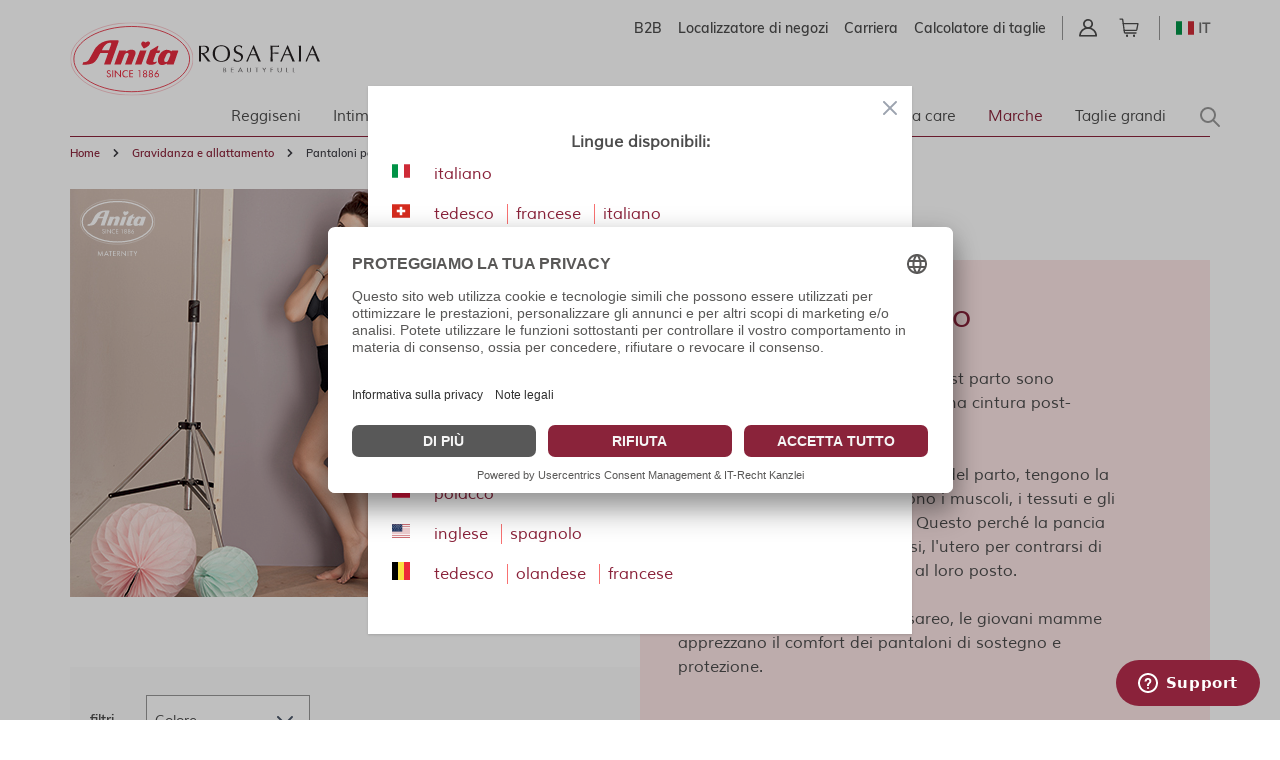

--- FILE ---
content_type: text/html; charset=UTF-8
request_url: https://www.anita.com/it/gravidanza-e-allattamento/pantaloni-post-parto.html
body_size: 57397
content:
<!doctype html>
<html lang="it">
<head >
    <meta charset="utf-8"/>
<meta name="title" content="Pantaloni post parto - Gravidanza e allattamento"/>
<meta name="keywords" content="Magento, Varien, E-commerce"/>
<meta name="robots" content="INDEX,FOLLOW"/>
<meta name="viewport" content="width=device-width, initial-scale=1"/>
<title>Pantaloni post parto - Gravidanza e allattamento</title>
<link  rel="stylesheet" type="text/css"  media="all" href="https://www.anita.com/static/version1768478079/frontend/Magento/base/default/Trilix_CrefoPay/css/smartsignup.min.css" />
<link  rel="stylesheet" type="text/css"  media="all" href="https://www.anita.com/static/version1768478079/frontend/Magento/base/default/Trilix_CrefoPay/css/securefields.min.css" />
<link  rel="stylesheet" type="text/css"  media="all" href="https://www.anita.com/static/version1768478079/frontend/Magento/base/default/Magenerds_ProductFlags/css/style.min.css" />
<link  rel="stylesheet" type="text/css"  media="all" href="https://www.anita.com/static/version1768478079/frontend/Anita/rebrush/default/css/resources/lite-yt-embed.min.css" />
<link  rel="stylesheet" type="text/css"  defer="defer" href="https://www.anita.com/static/version1768478079/frontend/Anita/rebrush/default/css/styles.min.css" />
<script  type="text/javascript"  src="https://www.anita.com/static/version1768478079/frontend/Magento/base/default/Smile_ElasticsuiteTracker/js/tracking.min.js"></script>
<script  type="text/javascript"  defer="defer" src="https://www.anita.com/static/version1768478079/frontend/Magento/base/default/Anita_Rebrush/js/jquery-3.6.0.min.js"></script>
<link  rel="canonical" href="https://www.anita.com/it/gravidanza-e-allattamento/pantaloni-post-parto.html" />
<link  rel="alternate" hreflang="it" href="https://www.anita.com/it/gravidanza-e-allattamento/pantaloni-post-parto.html" />
<link  rel="alternate" hreflang="de-CH" href="https://www.anita.com/ch/schwangerschaft-stillen/ruckbildungshosen.html" />
<link  rel="alternate" hreflang="de" href="https://www.anita.com/de/schwangerschaft-stillen/rueckbildungshosen.html" />
<link  rel="alternate" hreflang="en-CA" href="https://www.anita.com/ca/pregnancy-breastfeeding/postpartum-pants.html" />
<link  rel="alternate" hreflang="en" href="https://www.anita.com/en/pregnancy-breastfeeding/post-girdle-pants.html" />
<link  rel="alternate" hreflang="es" href="https://www.anita.com/es/embarazo-y-lactancia/pantalones-posparto.html" />
<link  rel="alternate" hreflang="fr-CA" href="https://www.anita.com/fr_ca/grossesse-et-allaitement/culottes-de-maternite.html" />
<link  rel="alternate" hreflang="fr-CH" href="https://www.anita.com/fr_ch/grossesse-et-allaitement/culottes-de-maternite.html" />
<link  rel="alternate" hreflang="fr" href="https://www.anita.com/fr/grossesse-et-allaitement/culottes-de-maternite.html" />
<link  rel="alternate" hreflang="it-CH" href="https://www.anita.com/it_ch/gravidanza-e-allattamento/pantaloni-post-parto.html" />
<link  rel="alternate" hreflang="nl" href="https://www.anita.com/nl/zwangerschap-borstvoeding/postpartum-broek.html" />
<link  rel="alternate" hreflang="pl" href="https://www.anita.com/pl/ciaza-i-karmienie-piersia/spodnie-poporodowe.html" />
<link  rel="alternate" hreflang="en-US" href="https://www.anita.com/us/pregnancy-breastfeeding/post-girdle-pants.html" />
<link  rel="alternate" hreflang="es-US" href="https://www.anita.com/es_us/embarazo-y-lactancia/pantalones-posparto.html" />
<link  rel="alternate" hreflang="de-BE" href="https://www.anita.com/de_be/schwangerschaft-stillen/ruckbildungshosen.html" />
<link  rel="alternate" hreflang="nl-BE" href="https://www.anita.com/nl_be/zwangerschap-borstvoeding/postpartum-broek.html" />
<link  rel="alternate" hreflang="fr-BE" href="https://www.anita.com/fr_be/grossesse-et-allaitement/culottes-de-maternite.html" />
<link  rel="icon" type="image/x-icon" href="https://cdn-01.anita.com/media/favicon/default/favicon-16x16.png" />
<link  rel="shortcut icon" type="image/x-icon" href="https://cdn-01.anita.com/media/favicon/default/favicon-16x16.png" />
<link rel="dns-prefetch" href="//app.usercentrics.eu" />
<link rel="dns-prefetch" href="//api.usercentrics.eu" />
<script id="usercentrics-cmp" data-eu-mode="true" data-settings-id="KLXPyDUwhwwwVT" src="https://app.eu.usercentrics.eu/browser-ui/latest/loader.js" data-language="it" async></script>
<meta name="p:domain_verify" content="534a77a30c38cd8590d7e3d306c5f898"/>
<script src="https://email.anita.com/DM-6321830747-01/ddgtag.js"></script>    <script nonce=dTk4NWN1ZG1zb3E0bWJ4YTA3bnphbHU3b2JpMGU2cG8=>
    function loadCustomJs(source, callback) {
        var script = document.createElement('script');
        var prior = document.getElementsByTagName('script')[0];
        script.async = 1;

        script.onload = script.onreadystatechange = function( _, isAbort ) {
            if(isAbort || !script.readyState || /loaded|complete/.test(script.readyState) ) {
                script.onload = script.onreadystatechange = null;
                script = undefined;

                if(!isAbort && callback) setTimeout(callback, 0);
            }
        };

        script.src = source;
        prior.parentNode.insertBefore(script, prior);
    }
</script>
<script src="https://www.anita.com/static/version1768478079/frontend/Magento/base/default/Anita_Core/js/event-emitter.min.js"></script>
<script nonce=dTk4NWN1ZG1zb3E0bWJ4YTA3bnphbHU3b2JpMGU2cG8=>
    window.eventEmitter = new EventEmitter();
</script>

<script id="ze-snippet" src="https://static.zdassets.com/ekr/snippet.js?key=a442d1c4-9215-48e8-b695-81708425e3bf"> </script><script>
    var BASE_URL = 'https://www.anita.com/it/';
    var THEME_PATH = 'https://www.anita.com/static/version1768478079/frontend/Anita/rebrush/it_IT';
    var COOKIE_CONFIG = {
        "expires": null,
        "path": "\u002F",
        "domain": ".www.anita.com",
        "secure": true,
        "lifetime": "2419200",
        "cookie_restriction_enabled": false    };
    var CURRENT_STORE_CODE = 'it';
    var CURRENT_WEBSITE_ID = '2';

    window.hyva = window.hyva || {}

    window.cookie_consent_groups = window.cookie_consent_groups || {}
    window.cookie_consent_groups['necessary'] = true;

    window.cookie_consent_config = window.cookie_consent_config || {};
    window.cookie_consent_config['necessary'] = [].concat(
        window.cookie_consent_config['necessary'] || [],
        [
            'user_allowed_save_cookie',
            'form_key',
            'mage-messages',
            'private_content_version',
            'mage-cache-sessid',
            'last_visited_store',
            'section_data_ids'
        ]
    );
</script>
<script>
    'use strict';
    (function( hyva, undefined ) {

        function lifetimeToExpires(options, defaults) {

            const lifetime = options.lifetime || defaults.lifetime;

            if (lifetime) {
                const date = new Date;
                date.setTime(date.getTime() + lifetime * 1000);
                return date;
            }

            return null;
        }

        function generateRandomString() {

            const allowedCharacters = '0123456789abcdefghijklmnopqrstuvwxyzABCDEFGHIJKLMNOPQRSTUVWXYZ',
                length = 16;

            let formKey = '',
                charactersLength = allowedCharacters.length;

            for (let i = 0; i < length; i++) {
                formKey += allowedCharacters[Math.round(Math.random() * (charactersLength - 1))]
            }

            return formKey;
        }

        const sessionCookieMarker = {noLifetime: true}

        const cookieTempStorage = {};

        const internalCookie = {
            get(name) {
                const v = document.cookie.match('(^|;) ?' + name + '=([^;]*)(;|$)');
                return v ? v[2] : null;
            },
            set(name, value, days, skipSetDomain) {
                let expires,
                    path,
                    domain,
                    secure,
                    samesite;

                const defaultCookieConfig = {
                    expires: null,
                    path: '/',
                    domain: null,
                    secure: false,
                    lifetime: null,
                    samesite: 'lax'
                };

                const cookieConfig = window.COOKIE_CONFIG || {};

                expires = days && days !== sessionCookieMarker
                    ? lifetimeToExpires({lifetime: 24 * 60 * 60 * days, expires: null}, defaultCookieConfig)
                    : lifetimeToExpires(window.COOKIE_CONFIG, defaultCookieConfig) || defaultCookieConfig.expires;

                path = cookieConfig.path || defaultCookieConfig.path;
                domain = !skipSetDomain && (cookieConfig.domain || defaultCookieConfig.domain);
                secure = cookieConfig.secure || defaultCookieConfig.secure;
                samesite = cookieConfig.samesite || defaultCookieConfig.samesite;

                document.cookie = name + "=" + encodeURIComponent(value) +
                    (expires && days !== sessionCookieMarker ? '; expires=' + expires.toGMTString() : '') +
                    (path ? '; path=' + path : '') +
                    (domain ? '; domain=' + domain : '') +
                    (secure ? '; secure' : '') +
                    (samesite ? '; samesite=' + samesite : 'lax');
            },
            isWebsiteAllowedToSaveCookie() {
                const allowedCookies = this.get('user_allowed_save_cookie');
                if (allowedCookies) {
                    const allowedWebsites = JSON.parse(unescape(allowedCookies));

                    return allowedWebsites[CURRENT_WEBSITE_ID] === 1;
                }
                return false;
            },
            getGroupByCookieName(name) {
                const cookieConsentConfig = window.cookie_consent_config || {};
                let group = null;
                for (let prop in cookieConsentConfig) {
                    if (!cookieConsentConfig.hasOwnProperty(prop)) continue;
                    if (cookieConsentConfig[prop].includes(name)) {
                        group = prop;
                        break;
                    }
                }
                return group;
            },
            isCookieAllowed(name) {
                const cookieGroup = this.getGroupByCookieName(name);
                return cookieGroup
                    ? window.cookie_consent_groups[cookieGroup]
                    : this.isWebsiteAllowedToSaveCookie();
            },
            saveTempStorageCookies() {
                for (const [name, data] of Object.entries(cookieTempStorage)) {
                    if (this.isCookieAllowed(name)) {
                        this.set(name, data['value'], data['days'], data['skipSetDomain']);
                        delete cookieTempStorage[name];
                    }
                }
            }
        };

        hyva.getCookie = (name) => {
            const cookieConfig = window.COOKIE_CONFIG || {};

            if (cookieConfig.cookie_restriction_enabled && ! internalCookie.isCookieAllowed(name)) {
                return cookieTempStorage[name] ? cookieTempStorage[name]['value'] : null;
            }

            return internalCookie.get(name);
        }

        hyva.setCookie = (name, value, days, skipSetDomain) => {
            const cookieConfig = window.COOKIE_CONFIG || {};

            if (cookieConfig.cookie_restriction_enabled && ! internalCookie.isCookieAllowed(name)) {
                cookieTempStorage[name] = {value, days, skipSetDomain};
                return;
            }
            return internalCookie.set(name, value, days, skipSetDomain);
        }


        hyva.setSessionCookie = (name, value, skipSetDomain) => {
            return hyva.setCookie(name, value, sessionCookieMarker, skipSetDomain)
        }

        hyva.getBrowserStorage = () => {
            const browserStorage = window.localStorage || window.sessionStorage;
            if (!browserStorage) {
                console.warn('Browser Storage is unavailable');
                return false;
            }
            try {
                browserStorage.setItem('storage_test', '1');
                browserStorage.removeItem('storage_test');
            } catch (error) {
                console.warn('Browser Storage is not accessible', error);
                return false;
            }
            return browserStorage;
        }

        hyva.postForm = (postParams) => {
            const form = document.createElement("form");

            let data = postParams.data;

            if (! postParams.skipUenc && ! data.uenc) {
                data.uenc = btoa(window.location.href);
            }
            form.method = "POST";
            form.action = postParams.action;

            Object.keys(postParams.data).map(key => {
                const field = document.createElement("input");
                field.type = 'hidden'
                field.value = postParams.data[key];
                field.name = key;
                form.appendChild(field);
            });

            const form_key = document.createElement("input");
            form_key.type = 'hidden';
            form_key.value = hyva.getFormKey();
            form_key.name="form_key";
            form.appendChild(form_key);

            document.body.appendChild(form);

            form.submit();
        }

        hyva.getFormKey = function () {
            let formKey = hyva.getCookie('form_key');

            if (!formKey) {
                formKey = generateRandomString();
                hyva.setCookie('form_key', formKey);
            }

            return formKey;
        }

        hyva.formatPrice = (value, showSign, options = {}) => {
            const groupSeparator = options.groupSeparator;
            const decimalSeparator = options.decimalSeparator
            delete options.groupSeparator;
            delete options.decimalSeparator;
            const formatter = new Intl.NumberFormat(
                'it\u002DIT',
                Object.assign({
                    style: 'currency',
                    currency: 'EUR',
                    signDisplay: showSign ? 'always' : 'auto'
                }, options)
            );
            return (typeof Intl.NumberFormat.prototype.formatToParts === 'function') ?
                formatter.formatToParts(value).map(({type, value}) => {
                    switch (type) {
                        case 'currency':
                            return '\u20AC' || value;
                        case 'minusSign':
                            return '- ';
                        case 'plusSign':
                            return '+ ';
                        case 'group':
                            return groupSeparator !== undefined ? groupSeparator : value;
                        case 'decimal':
                            return decimalSeparator !== undefined ? decimalSeparator : value;
                        default :
                            return value;
                    }
                }).reduce((string, part) => string + part) :
                formatter.format(value);
        }

        const formatStr = function (str, nStart) {
            const args = Array.from(arguments).slice(2);

            return str.replace(/(%+)([0-9]+)/g, (m, p, n) => {
                const idx = parseInt(n) - nStart;

                if (args[idx] === null || args[idx] === void 0) {
                    return m;
                }
                return p.length % 2
                    ? p.slice(0, -1).replace('%%', '%') + args[idx]
                    : p.replace('%%', '%') + n;
            })
        }

        hyva.str = function (string) {
            const args = Array.from(arguments);
            args.splice(1, 0, 1);

            return formatStr.apply(undefined, args);
        }

        hyva.strf = function () {
            const args = Array.from(arguments);
            args.splice(1, 0, 0);

            return formatStr.apply(undefined, args);
        }

        /**
         * Take a html string as `content` parameter and
         * extract an element from the DOM to replace in
         * the current page under the same selector,
         * defined by `targetSelector`
         */
        hyva.replaceDomElement = (targetSelector, content) => {
            // Parse the content and extract the DOM node using the `targetSelector`
            const parser = new DOMParser();
            const doc = parser.parseFromString(content, 'text/html');
            const contentNode = doc.querySelector(targetSelector);

            // Bail if content can't be found
            if (!contentNode) {
                return;
            }

            hyva.activateScripts(contentNode)

            // Replace the old DOM node with the new content
            document.querySelector(targetSelector).replaceWith(contentNode);

            // Reload customerSectionData and display cookie-messages if present
            window.dispatchEvent(new CustomEvent("reload-customer-section-data"));
            hyva.initMessages();
        }

        hyva.activateScripts = (contentNode) => {
            // Extract all the script tags from the content.
            // Script tags won't execute when inserted into a dom-element directly,
            // therefore we need to inject them to the head of the document.
            const tmpScripts = contentNode.getElementsByTagName('script');

            if (tmpScripts.length > 0) {
                // Push all script tags into an array
                // (to prevent dom manipulation while iterating over dom nodes)
                const scripts = [];
                for (let i = 0; i < tmpScripts.length; i++) {
                    scripts.push(tmpScripts[i]);
                }

                // Iterate over all script tags and duplicate+inject each into the head
                for (let i = 0; i < scripts.length; i++) {
                    let script = document.createElement('script');
                    script.innerHTML = scripts[i].innerHTML;

                    document.head.appendChild(script);

                    // Remove the original (non-executing) node from the content
                    scripts[i].parentNode.removeChild(scripts[i]);
                }
            }
            return contentNode;
        }

        const replace = {['+']: '-', ['/']: '_', ['=']: ','};
        hyva.getUenc = () => btoa(window.location.href).replace(/[+/=]/g, match => replace[match]);

        let currentTrap;

        const focusableElements = (rootElement) => {
            const selector = 'button, [href], input, select, textarea, details, [tabindex]:not([tabindex="-1"]';
            return Array.from(rootElement.querySelectorAll(selector))
                .filter(el => {
                    return el.style.display !== 'none'
                        && !el.disabled
                        && el.tabIndex !== -1
                        && (el.offsetWidth || el.offsetHeight || el.getClientRects().length)
                })
        }

        const focusTrap = (e) => {
            const isTabPressed = e.key === 'Tab' || e.keyCode === 9;
            if (!isTabPressed) return;

            const focusable = focusableElements(currentTrap)
            const firstFocusableElement = focusable[0]
            const lastFocusableElement = focusable[focusable.length - 1]

            e.shiftKey
                ? document.activeElement === firstFocusableElement && (lastFocusableElement.focus(), e.preventDefault())
                : document.activeElement === lastFocusableElement && (firstFocusableElement.focus(), e.preventDefault())
        };

        hyva.releaseFocus = (rootElement) => {
            if (currentTrap && (!rootElement || rootElement === currentTrap)) {
                currentTrap.removeEventListener('keydown', focusTrap)
                currentTrap = null
            }
        }
        hyva.trapFocus = (rootElement) => {
            if (!rootElement) return;
            hyva.releaseFocus()
            currentTrap = rootElement
            rootElement.addEventListener('keydown', focusTrap)
            const firstElement = focusableElements(rootElement)[0]
            firstElement && firstElement.focus()
        }

                hyva.alpineInitialized = (fn) => window.addEventListener('alpine:initialized', fn, {once: true})
                window.addEventListener('user-allowed-save-cookie', () => internalCookie.saveTempStorageCookies())

    }( window.hyva = window.hyva || {} ));
</script>
<script>
    if (!window.IntersectionObserver) {
        window.IntersectionObserver = function (callback) {
            this.observe = el => el && callback(this.takeRecords());
            this.takeRecords = () => [{isIntersecting: true, intersectionRatio: 1}];
            this.disconnect = () => {};
            this.unobserve = () => {};
        }
    }
</script>
<script>
    window.dataLayer = window.dataLayer || [];
    window.dataLayer.push({"category":{"id":284,"name":"Pantaloni post parto","path":"Gravidanza e allattamento \/Pantaloni post parto"},"environment":{"host":"www.anita.com","language":"it_IT","languageCode":"it","country":"it","currency":"EUR"},"page":{"title":"Pantaloni post parto","type":"category","url":"\/it\/gravidanza-e-allattamento\/pantaloni-post-parto.html","fullUrl":"https:\/\/www.anita.com\/it\/gravidanza-e-allattamento\/pantaloni-post-parto.html","affiliation":"it","store":{"code":"it","name":"it_global"}}});
    </script>
<script nonce=dTk4NWN1ZG1zb3E0bWJ4YTA3bnphbHU3b2JpMGU2cG8=>
    // Define dataLayer and the gtag function.
    window.dataLayer = window.dataLayer || [];
    function gtag(){dataLayer.push(arguments);}

    // Default ad_storage to 'denied'.
    gtag('consent', 'default', {
        ad_storage: "denied",
        analytics_storage: "denied",
        functionality_storage: "denied",
        personalization_storage: "denied",
        security_storage: "denied",
        ad_user_data: "denied",
        ad_personalization: "denied",
        wait_for_update: 500
    });
</script>
<script type="text/plain" data-usercentrics="Google Tag Manager">
    (function(w,d,s,l,i){w[l]=w[l]||[];w[l].push({'gtm.start':
        new Date().getTime(),event:'gtm.js'});var f=d.getElementsByTagName(s)[0],
        j=d.createElement(s),dl=l!=='dataLayer'?'&l='+l:'';j.async=true;j.src=
        'https://www.googletagmanager.com/gtm.js?id='+i+dl;f.parentNode.insertBefore(j,f);
    })(window,document,'script','dataLayer',"GTM-PCQ8SJ");
</script>
</head>
<body id="html-body" class="page-with-filter page-products categorypath-gravidanza-e-allattamento-pantaloni-post-parto category-pantaloni-post-parto catalog-category-view page-layout-1column">
<noscript>
    <iframe src="https://www.googletagmanager.com/ns.html?id=GTM-PCQ8SJ&amp;category.id=284&amp;category.name=Pantaloni+post+parto&amp;category.path=Gravidanza+e+allattamento+%2FPantaloni+post+parto&amp;environment.host=www.anita.com&amp;environment.language=it_IT&amp;environment.languageCode=it&amp;environment.country=it&amp;environment.currency=EUR&amp;page.title=Pantaloni+post+parto&amp;page.type=category&amp;page.url=%2Fit%2Fgravidanza-e-allattamento%2Fpantaloni-post-parto.html&amp;page.fullUrl=https%3A%2F%2Fwww.anita.com%2Fit%2Fgravidanza-e-allattamento%2Fpantaloni-post-parto.html&amp;page.affiliation=it&amp;page.store.code=it&amp;page.store.name=it_global"
            height="0" width="0" style="display:none;visibility:hidden"></iframe>
</noscript>

<script nonce=dTk4NWN1ZG1zb3E0bWJ4YTA3bnphbHU3b2JpMGU2cG8=>
    window.dataLayer = window.dataLayer || [];
    window.serviceConsentMap = {"Google Maps":["functionality_storage"],"Google Tag Manager":["ad_storage","ad_user_data","ad_personalization"],"Google Analytics":["analytics_storage"],"Google Ads":["ad_storage"]};
</script>

<script nonce=dTk4NWN1ZG1zb3E0bWJ4YTA3bnphbHU3b2JpMGU2cG8=>
    (function(w,d,s,l,i){w[l]=w[l]||[];w[l].push({'gtm.start':
                new Date().getTime(),event:'gtm.js'});var f=d.getElementsByTagName(s)[0],
            j=d.createElement(s),dl=l!='dataLayer'?'&l='+l:'';j.async=true;j.src=
        'https://sgtm.anita.com/gtm.js?id='+i+dl;f.parentNode.insertBefore(j,f);
        })(window,document,'script','dataLayer','GTM-KD2BXH7W');

    // Global store of allowed consents
    function getAllowedConsent() {
        try {
            const services = UC_UI.getServicesBaseInfo() || [];
            return services
                .filter(service => service?.consent?.status)
                .map(service => service.name);
        } catch (e) {
            return [];
        }
    }
    //ANITA-2441
    // Initial load
    window.addEventListener('UC_UI_INITIALIZED', getAllowedConsent);
    // When user updates cookie preferences
    window.addEventListener('UC_UI_CMP_EVENT', getAllowedConsent);
</script>


<script>    let pushed = false;
    window.addEventListener('private-content-loaded', function (event) {
        let sections = event.detail.data;
        if (typeof (sections['tracking_data_layer']) !== 'undefined' && typeof (sections['tracking_data_layer']['events']) !== 'undefined') {
            if (pushed) return;
            pushed = true;
            let events = sections['tracking_data_layer']['events'];
            events.forEach(function (event) {
                var dataToTrack = event;
                getAllowedConsent().forEach(function (consentGroupName) {
                    if (window.serviceConsentMap.hasOwnProperty(consentGroupName)) {
                            window.serviceConsentMap[consentGroupName].forEach(function (key) {
                                const normalizedKey = key.replace(/\s+/g, '_').toLowerCase();
                                dataToTrack[normalizedKey] = 'granted';
                            });
                        }
                });
                window.dataLayer.push(dataToTrack);
            });
            window.dispatchEvent(new CustomEvent('reload-customer-section-data'));
            setTimeout(() => {
                pushed = false;
            }, 1000)
        }
    });</script>
<noscript>
    <iframe src="https://sgtm.anita.com/ns.html?id=GTM-KD2BXH7W"
            height="0"
            width="0"
            style="display:none;visibility:hidden">
    </iframe>
</noscript>
<input name="form_key" type="hidden" value="FAAMXRIdfmCyG573" />
    <noscript>
        <section class="message global noscript border-b-2 border-blue-500 bg-blue-50 shadow-none m-0 px-0 rounded-none font-normal">
            <div class="container text-center">
                <p>
                    <strong>JavaScript seems to be disabled in your browser.</strong>
                    <span>
                        For the best experience on our site, be sure to turn on Javascript in your browser.                    </span>
                </p>
            </div>
        </section>
    </noscript>


<script>
    document.body.addEventListener('touchstart', () => {}, {passive: true})
</script>
<script>
    window.ajaxCatalogConfig = {"filterLoadError":"Sorry, something went wrong. Please try again later.","filterScrollEnable":true,"filterScrollTo":"toolbar","filterScrollInViewportOnly":true,"filterScrollInstantly":true,"filterScrollSpeed":500,"filterScrollPositionRecalc":0,"filterEffectEnable":true,"filterEffectUseCss":true,"filterEffectItemSelector":".main .products .item","filterEffectElementsSelector":"*:not(:has(*)):not([class^=\"swatch-opt-\"]), .product-image-wrapper, .rating-summary, .reviews-actions, .product.actions"};
</script>

<script>
    /**
     * Capture customer email address for DotDigital service.
     *
     * @param type
     * @param url
     */
    const dotDigitalEmailCapture = (type, url) => {
        /**
         * Validate email address for DotDigital service.
         *
         * Ported directly from the original module.
         *
         * @see Dotdigitalgroup\Email\view\frontend\web\js\emailCapture.js
         * @param email
         */
        const dotDigitalEmailValidate = (email) => {
            const regex = new RegExp([
                '^([+\\w-\\.]+)@',
                '((\\[[0-9]{1,3}\\.[0-9]{1,3}\\.[0-9]{1,3}\\.)|',
                '(([\\w-]+\\.)+))',
                '([a-zA-Z]{2,4}|[0-9]{1,3})(\\]?)$'
            ].join(''));

            return regex.test(email);
        };

        /**
         * @param email
         */
        const captureEmail = (email) => {
            if (!email || !dotDigitalEmailValidate(email)) {
                return;
            }

            if (typeof window.dmPt !== 'undefined') {
                window.dmPt('identify', email);
            }
        };

        /**
         * POST to connector/ajax/emailcapture (to update the quote).
         *
         * @param email
         */
        const postToConnectorAjaxRoute = (email) => {
            if (url.length === 0) {
                return;
            }

            fetch(url, {
                method: 'POST',
                headers: {
                    'Content-Type': 'application/x-www-form-urlencoded',
                    'X-Requested-With': 'XMLHttpRequest'
                },
                body: "email=" + encodeURIComponent(email)
            });
        }

        let selectors = [];

        switch (type) {
            case 'newsletter' :
                selectors.push('input[id="newsletter-subscribe"]');
                break;

            case 'login' :
                selectors.push('input[id="email"]');
                break;

            case 'checkout' :
                selectors.push('input[id="guest_details-email_address"]');
                break;
        }

        selectors.forEach((selector) => {
            let element = document.querySelector(selector);
            if (!element)
                return;

            element.addEventListener('blur', () => {
                captureEmail(element.value);

                if (type === 'checkout') {
                    postToConnectorAjaxRoute(element.value);
                }
            });
        });
    };
</script>
<div class="page-wrapper"><header class="page-header">    <nav id="shortcut-menu"
         class="nav-assistant fixed top-4 left-4 z-50 w-80 max-w-full bg-white shadow-lg rounded-lg p-6 transition-all duration-300 ease-in-out focus:outline-none sr-only"
         aria-label="Shortcuts menu"
         role="navigation"
         tabindex="-1"
         x-data="{ visible: false }"
         x-bind:class="{ 'sr-only': !visible }"
         @focusin="visible = true"
         @focusout="visible = false"
         @click.outside="visible = false"
         x-on:keydown.shift.alt.z.window="visible = !visible">
        <h2 id="nav-assistant-links-heading"
            class="text-lg font-muli title-font text-anita-black-70 mb-4">Passa a</h2>
        <ul class="nav-assistant-links-container list-none space-y-2">
                                                <li class="nav-assistant-list-item"
                        x-data="{ isVisible: false }"
                        x-init="isVisible = !!document.getElementById('contentarea')"
                        x-show="isVisible">
                        <a href="#contentarea"
                           tabindex="0"
                           @click="visible = false"
                           class="block text-anita-active focus:bg-gray-950/5 px-3 py-2">
                            <span> Contenuto principale</span>
                        </a>
                    </li>
                                                                <li class="nav-assistant-list-item"
                        x-data="{ isVisible: false }"
                        x-init="isVisible = !!document.getElementById('menu\u002Dsearch\u002Dicon')"
                        x-show="isVisible">
                        <a href="#menu-search-icon"
                           tabindex="0"
                           @click="visible = false"
                           class="block text-anita-active focus:bg-gray-950/5 px-3 py-2">
                            <span>Ricerca</span>
                        </a>
                    </li>
                                                                <li class="nav-assistant-list-item"
                        x-data="{ isVisible: false }"
                        x-init="isVisible = !!document.getElementById('languages')"
                        x-show="isVisible">
                        <a href="#languages"
                           tabindex="0"
                           @click="visible = false"
                           class="block text-anita-active focus:bg-gray-950/5 px-3 py-2">
                            <span>Passa alla selezione della lingua</span>
                        </a>
                    </li>
                                    </ul>

        <hr class="nav-assistant-separator my-4 border-gray-200"
            aria-hidden="true">
        <h2 id="shortcuts-heading"
            class="text-lg font-muli title-font text-anita-black-70 mb-4">Scorciatoie da tastiera</h2>
        <ul class="keyboard-shortcuts-list-container list-none space-y-2">
                                                <li class="nav-assistant-list-item flex justify-between items-center">
                        <a href="https://www.anita.com/it/checkout/cart/"
                           x-on:keydown.shift.alt.c.window="window.location = 'https://www.anita.com/it/checkout/cart/'"
                           tabindex="-1"
                           class="block text-anita-active px-3 py-2">
                            <span>Carrello</span>
                        </a>
                        <span class="text-sm text-gray-500 ml-2">Shift+Alt+C</span>
                    </li>
                                                                <li class="nav-assistant-list-item flex justify-between items-center">
                        <a href="https://www.anita.com/it/customer/account/login/"
                           x-on:keydown.shift.alt.a.window="window.location = 'https://www.anita.com/it/customer/account/login/'"
                           tabindex="-1"
                           class="block text-anita-active px-3 py-2">
                            <span>Account</span>
                        </a>
                        <span class="text-sm text-gray-500 ml-2">Shift+Alt+A</span>
                    </li>
                                        <li class="nav-assistant-list-item flex justify-between items-center">
                <a href="#"
                   class="block text-anita-active px-3 py-2"
                   tabindex="-1" x-on:click="visible = !visible">
                    <span>Mostra/Nascondi scorciatoie</span>
                </a>
                <span class="text-sm text-gray-500 ml-2">Shift+Alt+Z</span>
            </li>
        </ul>
    </nav>
<script>
    function initHeader_696b3ec9d7a05() {
        return {
            searchOpen: false,
            cart: {},
            isCartOpen: false,
            toggleSearchOpen() {
              this.searchOpen = !this.searchOpen;
            },
            getData(data) {
                if (data.cart) { this.cart = data.cart }
            },
            menu: initHeaderNavigation(),
            isCartEmpty() {
                return !this.cart.summary_count
            },
            toggleCart(event) {
                if (event.detail && event.detail.isOpen !== undefined) {
                    this.isCartOpen = event.detail.isOpen
                    if (!this.isCartOpen && this.$refs && this.$refs.cartButton) {
                        this.$refs.cartButton.focus()
                    }
                } else {
                                        this.isCartOpen = true
                }
            }
        }
    }
    function initCompareHeader() {
        return {
            compareProducts: null,
            itemCount: 0,
            receiveCompareData(data) {
                if (data['compare-products']) {
                    this.compareProducts = data['compare-products'];
                    this.itemCount = this.compareProducts.count;
                }
            }
        }
    }
</script>
<div id="header"
     class="z-30 w-full pt-4 pb-2"
     x-data="initHeader_696b3ec9d7a05()"
     @keydown.window.escape="searchOpen = false;"
     @private-content-loaded.window="getData(event.detail.data)"
>
    <div class="container">
        <div>
            <div class="flex justify-end sm:flex-row flex-col">
                <ul class="b_header_links lg:flex sm:border-r sm:border-solid border-anita-menu hidden"><li class="nav item"><a href="https://b2b.anita.com/it" class="pr-2 md:pr-4 text-sm font-muliSemiBold" target="_blank">B2B</a></li><li class="nav item"><a href="https://www.anita.com/it/cerca-rivenditore" class="pr-2 md:pr-4 text-sm font-muliSemiBold">Localizzatore di negozi</a></li><li class="nav item"><a href="https://www.anita.com/it/azienda/carriera.html/" class="pr-2 md:pr-4 text-sm font-muliSemiBold">Carriera</a></li><li class="nav item"><a href="https://www.anita.com/it/la-guida-sulla-vestibilita-anita/calcolatore-di-taglie.html/" class="pr-2 md:pr-4 text-sm font-muliSemiBold">Calcolatore di taglie</a></li></ul>
                <div class="flex justify-end">
                                            <div class="flex gap-x-2 pr-5" x-show="1">
                                                        
<div class="relative inline-block ml-1 sm:ml-3 sm:flex sm:items-center sm:pr-2.5 sm:pl-1"
     x-data="{ open: false }"
     @keyup.escape="open = false"
     @click.outside="open = false"
>
    <a
        href="https&#x3A;&#x2F;&#x2F;www.anita.com&#x2F;it&#x2F;customer&#x2F;account&#x2F;"
        id="customer-menu"
        type="button"
        class="block hover:text-black"
        @click.prevent="open = !open"
        :aria-expanded="open ? 'true' : 'false'"
        aria-label="Il&#x20;mio&#x20;conto"
        aria-haspopup="true"
    >
        <img width="18" src="[data-uri]" alt="" class="lazyload " data-src="https://www.anita.com/static/version1768478079/frontend/Anita/rebrush/default/images/anita/icons/kundenkonto.svg"/>
    </a>
    <nav class="absolute right-0 z-60 w-40 py-2 mt-2 -mr-4 px-1 overflow-auto origin-top-right rounded-sm
        shadow-lg sm:w-48 lg:mt-3 bg-container-lighter top-full"
         x-cloak
         x-show="open"
         aria-labelledby="customer-menu"
    >
                    <a class="block px-4 py-2 lg:px-5 lg:py-2 hover:bg-gray-100"
               href="https://www.anita.com/it/customer/account/index/">
                Sign In            </a>
                            <a class="block px-4 py-2 lg:px-5 lg:py-2 hover:bg-gray-100"
                   href="https://www.anita.com/it/customer/account/create/"
                >
                    Crea un account                </a>
                        </nav>
</div>

                            <!--Cart Icon-->
                            <a id="menu-cart-icon"
                               @click.prevent.stop="$dispatch('toggle-cart',{});"                               class="sm:flex sm:items-center relative inline-block ml-1 no-underline sm:ml-3 hover:text-black"
                               href="https://www.anita.com/it/checkout/cart/index/"
                            >
                                <span class="sr-only label">
                                    Cart                                </span>
                                <img width="20" src="[data-uri]" alt="" class="lazyload " data-src="https://www.anita.com/static/version1768478079/frontend/Anita/rebrush/default/images/anita/icons/warenkorb.svg"/>
                                <span x-text="cart.summary_count"
                                      class="absolute top-0 right-0 hidden h-5 px-2 py-1 -mt-5 -mr-4 text-xs font-muliSemiBold
                                    leading-none text-center text-white uppercase transform -translate-x-1
                                    translate-y-1/2 rounded-full bg-anita-wine-red"
                                      :class="{
                                    'hidden': !cart.summary_count,
                                    'block': cart.summary_count }"
                                ></span>
                            </a>
                        </div>
                                            <div x-data="{open: false, focusOutTimeout: null }"
         @focusout="focusOutTimeout = setTimeout(() => open = false, 100)"
         @focusin="clearTimeout(focusOutTimeout)"
         class="border-l border-solid border-anita-menu pl-4 flex items-center">
        <div class="relative inline-block text-left">
            <div>
                <button @click.prevent="open = !open"
                        @click.outside="open = false"
                        @keydown.window.escape="open=false"
                        type="button"
                        class="flex items-center form-select focus:outline-none border-none shadow-none"
                        aria-haspopup="true"
                        aria-expanded="true"
                        id="languages"
                >
                                            <img class="lazyload h-anita-flags w-anita-flags inline-block" src="[data-uri]" alt="" data-src="https://www.anita.com/static/version1768478079/frontend/Anita/rebrush/default/images/anita/flags/it.svg"/>
                                        <span
                        class="ml-1 text-sm font-muli font-bold uppercase opacity-80">it</span>
                                    </button>
            </div>
            <nav aria-label="languages navigation" x-cloak=""
                 x-show="open"
                 class="absolute z-65 right-0 top-full sm:w-nav-menu w-80 py-0 mt-1 overflow-auto origin-top-left rounded-sm
                  shadow-lg lg:mt-3 bg-container-lighter border border-solid border-indigo-50">
                <div role="menu" aria-orientation="vertical" aria-labelledby="options-menu">
                    <ul id="options-menu">
                                                                                                            <div class="sm:flex">
                                <h3 class="sm:w-4/12 py-4 w-full flex justify-center items-center bg-anita-soft text-anita-active">Europe</h3>
                                <div class="sm:w-8/12 w-full pt-8 pb-7 ">
                                                                            <li class="switcher-Italia my-2 overflow-hidden border-box flex items-top leading-snug">
                                                                                        <div class="pl-3.5 flex-1 flex justify-between">

                                                                                                    <img class="lazyload h-anita-flags w-anita-flags inline-block" src="[data-uri]" alt="" data-src="https://www.anita.com/static/version1768478079/frontend/Anita/rebrush/default/images/anita/flags/it.svg"/>
                                                                                                <span class="mr-2 text-right text-btiny">Italia</span>
                                            </div>
                                            <div class="flex-1 pl-3.5">
                                                                                                    <a href="https://www.anita.com/it/gravidanza-e-allattamento/pantaloni-post-parto.html"
                                                       class="hover:bg-gray-100 text-anita-active"
                                                    >
                                                <span
                                                    class="uppercase hover:underline">it</span>
                                                    </a>
                                                                                            </div>
                                        </li>
                                                                            <li class="switcher-Svizzera my-2 overflow-hidden border-box flex items-top leading-snug">
                                                                                        <div class="pl-3.5 flex-1 flex justify-between">

                                                                                                    <img class="lazyload h-anita-flags w-anita-flags inline-block" src="[data-uri]" alt="" data-src="https://www.anita.com/static/version1768478079/frontend/Anita/rebrush/default/images/anita/flags/ch.svg"/>
                                                                                                <span class="mr-2 text-right text-btiny">Svizzera</span>
                                            </div>
                                            <div class="flex-1 pl-3.5">
                                                                                                                                                                                                                                                                                                                                <a href="https://www.anita.com/ch/schwangerschaft-stillen/ruckbildungshosen.html"
                                                           class="pr-2 mr-2 hover:bg-gray-100 text-anita-active border-r border-solid border-anita-menu"
                                                        >
                                                    <span
                                                        class="uppercase hover:underline">DE</span>
                                                        </a>
                                                                                                                                                                                                                            <a href="https://www.anita.com/fr_ch/grossesse-et-allaitement/culottes-de-maternite.html"
                                                           class="pr-2 mr-2 hover:bg-gray-100 text-anita-active border-r border-solid border-anita-menu"
                                                        >
                                                    <span
                                                        class="uppercase hover:underline">fr</span>
                                                        </a>
                                                                                                                                                                                                                            <a href="https://www.anita.com/it_ch/gravidanza-e-allattamento/pantaloni-post-parto.html"
                                                           class="pr-2 mr-2 hover:bg-gray-100 text-anita-active "
                                                        >
                                                    <span
                                                        class="uppercase hover:underline">it</span>
                                                        </a>
                                                                                                                                                </div>
                                        </li>
                                                                            <li class="switcher-Germania my-2 overflow-hidden border-box flex items-top leading-snug">
                                                                                        <div class="pl-3.5 flex-1 flex justify-between">

                                                                                                    <img class="lazyload h-anita-flags w-anita-flags inline-block" src="[data-uri]" alt="" data-src="https://www.anita.com/static/version1768478079/frontend/Anita/rebrush/default/images/anita/flags/de.svg"/>
                                                                                                <span class="mr-2 text-right text-btiny">Germania</span>
                                            </div>
                                            <div class="flex-1 pl-3.5">
                                                                                                    <a href="https://www.anita.com/de/schwangerschaft-stillen/rueckbildungshosen.html"
                                                       class="hover:bg-gray-100 text-anita-active"
                                                    >
                                                <span
                                                    class="uppercase hover:underline">de</span>
                                                    </a>
                                                                                            </div>
                                        </li>
                                                                            <li class="switcher-United Kingdom my-2 overflow-hidden border-box flex items-top leading-snug">
                                                                                        <div class="pl-3.5 flex-1 flex justify-between">

                                                                                                    <img class="lazyload h-anita-flags w-anita-flags inline-block" src="[data-uri]" alt="" data-src="https://www.anita.com/static/version1768478079/frontend/Anita/rebrush/default/images/anita/flags/gb.svg"/>
                                                                                                <span class="mr-2 text-right text-btiny">Regno Unito</span>
                                            </div>
                                            <div class="flex-1 pl-3.5">
                                                                                                    <a href="https://www.anita.com/en/pregnancy-breastfeeding/post-girdle-pants.html"
                                                       class="hover:bg-gray-100 text-anita-active"
                                                    >
                                                <span
                                                    class="uppercase hover:underline">en</span>
                                                    </a>
                                                                                            </div>
                                        </li>
                                                                            <li class="switcher-Spagna my-2 overflow-hidden border-box flex items-top leading-snug">
                                                                                        <div class="pl-3.5 flex-1 flex justify-between">

                                                                                                    <img class="lazyload h-anita-flags w-anita-flags inline-block" src="[data-uri]" alt="" data-src="https://www.anita.com/static/version1768478079/frontend/Anita/rebrush/default/images/anita/flags/es.svg"/>
                                                                                                <span class="mr-2 text-right text-btiny">Spagna</span>
                                            </div>
                                            <div class="flex-1 pl-3.5">
                                                                                                    <a href="https://www.anita.com/es/embarazo-y-lactancia/pantalones-posparto.html"
                                                       class="hover:bg-gray-100 text-anita-active"
                                                    >
                                                <span
                                                    class="uppercase hover:underline">es</span>
                                                    </a>
                                                                                            </div>
                                        </li>
                                                                            <li class="switcher-Francia my-2 overflow-hidden border-box flex items-top leading-snug">
                                                                                        <div class="pl-3.5 flex-1 flex justify-between">

                                                                                                    <img class="lazyload h-anita-flags w-anita-flags inline-block" src="[data-uri]" alt="" data-src="https://www.anita.com/static/version1768478079/frontend/Anita/rebrush/default/images/anita/flags/fr.svg"/>
                                                                                                <span class="mr-2 text-right text-btiny">Francia</span>
                                            </div>
                                            <div class="flex-1 pl-3.5">
                                                                                                    <a href="https://www.anita.com/fr/grossesse-et-allaitement/culottes-de-maternite.html"
                                                       class="hover:bg-gray-100 text-anita-active"
                                                    >
                                                <span
                                                    class="uppercase hover:underline">fr</span>
                                                    </a>
                                                                                            </div>
                                        </li>
                                                                            <li class="switcher-Paesi Bassi my-2 overflow-hidden border-box flex items-top leading-snug">
                                                                                        <div class="pl-3.5 flex-1 flex justify-between">

                                                                                                    <img class="lazyload h-anita-flags w-anita-flags inline-block" src="[data-uri]" alt="" data-src="https://www.anita.com/static/version1768478079/frontend/Anita/rebrush/default/images/anita/flags/nl.svg"/>
                                                                                                <span class="mr-2 text-right text-btiny">Paesi Bassi</span>
                                            </div>
                                            <div class="flex-1 pl-3.5">
                                                                                                    <a href="https://www.anita.com/nl/zwangerschap-borstvoeding/postpartum-broek.html"
                                                       class="hover:bg-gray-100 text-anita-active"
                                                    >
                                                <span
                                                    class="uppercase hover:underline">nl</span>
                                                    </a>
                                                                                            </div>
                                        </li>
                                                                            <li class="switcher-Polonia my-2 overflow-hidden border-box flex items-top leading-snug">
                                                                                        <div class="pl-3.5 flex-1 flex justify-between">

                                                                                                    <img class="lazyload h-anita-flags w-anita-flags inline-block" src="[data-uri]" alt="" data-src="https://www.anita.com/static/version1768478079/frontend/Anita/rebrush/default/images/anita/flags/pl.svg"/>
                                                                                                <span class="mr-2 text-right text-btiny">Polonia</span>
                                            </div>
                                            <div class="flex-1 pl-3.5">
                                                                                                    <a href="https://www.anita.com/pl/ciaza-i-karmienie-piersia/spodnie-poporodowe.html"
                                                       class="hover:bg-gray-100 text-anita-active"
                                                    >
                                                <span
                                                    class="uppercase hover:underline">pl</span>
                                                    </a>
                                                                                            </div>
                                        </li>
                                                                            <li class="switcher-Belgio my-2 overflow-hidden border-box flex items-top leading-snug">
                                                                                        <div class="pl-3.5 flex-1 flex justify-between">

                                                                                                    <img class="lazyload h-anita-flags w-anita-flags inline-block" src="[data-uri]" alt="" data-src="https://www.anita.com/static/version1768478079/frontend/Anita/rebrush/default/images/anita/flags/be.svg"/>
                                                                                                <span class="mr-2 text-right text-btiny">Belgio</span>
                                            </div>
                                            <div class="flex-1 pl-3.5">
                                                                                                                                                                                                                                                                                                                                <a href="https://www.anita.com/de_be/schwangerschaft-stillen/ruckbildungshosen.html"
                                                           class="pr-2 mr-2 hover:bg-gray-100 text-anita-active border-r border-solid border-anita-menu"
                                                        >
                                                    <span
                                                        class="uppercase hover:underline">de</span>
                                                        </a>
                                                                                                                                                                                                                            <a href="https://www.anita.com/nl_be/zwangerschap-borstvoeding/postpartum-broek.html"
                                                           class="pr-2 mr-2 hover:bg-gray-100 text-anita-active border-r border-solid border-anita-menu"
                                                        >
                                                    <span
                                                        class="uppercase hover:underline">nl</span>
                                                        </a>
                                                                                                                                                                                                                            <a href="https://www.anita.com/fr_be/grossesse-et-allaitement/culottes-de-maternite.html"
                                                           class="pr-2 mr-2 hover:bg-gray-100 text-anita-active "
                                                        >
                                                    <span
                                                        class="uppercase hover:underline">fr</span>
                                                        </a>
                                                                                                                                                </div>
                                        </li>
                                                                    </div>
                            </div>
                                                                                                            <div class="sm:flex">
                                <h3 class="sm:w-4/12 py-4 w-full flex justify-center items-center bg-anita-soft text-anita-active">North America</h3>
                                <div class="sm:w-8/12 w-full pt-8 pb-7 border-anita-store-switcher border-t">
                                                                            <li class="switcher-Canada my-2 overflow-hidden border-box flex items-top leading-snug">
                                                                                        <div class="pl-3.5 flex-1 flex justify-between">

                                                                                                    <img class="lazyload h-anita-flags w-anita-flags inline-block" src="[data-uri]" alt="" data-src="https://www.anita.com/static/version1768478079/frontend/Anita/rebrush/default/images/anita/flags/ca.svg"/>
                                                                                                <span class="mr-2 text-right text-btiny">Canada</span>
                                            </div>
                                            <div class="flex-1 pl-3.5">
                                                                                                                                                                                                                                                                                                                                <a href="https://www.anita.com/ca/pregnancy-breastfeeding/postpartum-pants.html"
                                                           class="pr-2 mr-2 hover:bg-gray-100 text-anita-active border-r border-solid border-anita-menu"
                                                        >
                                                    <span
                                                        class="uppercase hover:underline">EN</span>
                                                        </a>
                                                                                                                                                                                                                            <a href="https://www.anita.com/fr_ca/grossesse-et-allaitement/culottes-de-maternite.html"
                                                           class="pr-2 mr-2 hover:bg-gray-100 text-anita-active "
                                                        >
                                                    <span
                                                        class="uppercase hover:underline">fr</span>
                                                        </a>
                                                                                                                                                </div>
                                        </li>
                                                                            <li class="switcher-Stati Uniti my-2 overflow-hidden border-box flex items-top leading-snug">
                                                                                        <div class="pl-3.5 flex-1 flex justify-between">

                                                                                                    <img class="lazyload h-anita-flags w-anita-flags inline-block" src="[data-uri]" alt="" data-src="https://www.anita.com/static/version1768478079/frontend/Anita/rebrush/default/images/anita/flags/us.svg"/>
                                                                                                <span class="mr-2 text-right text-btiny">Stati Uniti</span>
                                            </div>
                                            <div class="flex-1 pl-3.5">
                                                                                                                                                                                                                                                                                                                                <a href="https://www.anita.com/us/pregnancy-breastfeeding/post-girdle-pants.html"
                                                           class="pr-2 mr-2 hover:bg-gray-100 text-anita-active border-r border-solid border-anita-menu"
                                                        >
                                                    <span
                                                        class="uppercase hover:underline">EN</span>
                                                        </a>
                                                                                                                                                                                                                            <a href="https://www.anita.com/es_us/embarazo-y-lactancia/pantalones-posparto.html"
                                                           class="pr-2 mr-2 hover:bg-gray-100 text-anita-active "
                                                        >
                                                    <span
                                                        class="uppercase hover:underline">es</span>
                                                        </a>
                                                                                                                                                </div>
                                        </li>
                                                                    </div>
                            </div>
                                                                                                            <div class="sm:flex">
                                <h3 class="sm:w-4/12 py-4 w-full flex justify-center items-center bg-anita-soft text-anita-active">International</h3>
                                <div class="sm:w-8/12 w-full pt-8 pb-7 border-anita-store-switcher border-t">
                                                                            <li class="switcher-English version my-2 overflow-hidden border-box flex items-top leading-snug">
                                                                                        <div class="pl-3.5 flex-1 flex justify-between">

                                                                                                    <span><svg xmlns="http://www.w3.org/2000/svg" viewBox="0 0 20 20" fill="currentColor" class="h-anita-flags w-anita-flags inline-block text-anita-active" width="25" height="25" role="img">
  <path fill-rule="evenodd" d="M4.083 9h1.946c.089-1.546.383-2.97.837-4.118A6.004 6.004 0 004.083 9zM10 2a8 8 0 100 16 8 8 0 000-16zm0 2c-.076 0-.232.032-.465.262-.238.234-.497.623-.737 1.182-.389.907-.673 2.142-.766 3.556h3.936c-.093-1.414-.377-2.649-.766-3.556-.24-.56-.5-.948-.737-1.182C10.232 4.032 10.076 4 10 4zm3.971 5c-.089-1.546-.383-2.97-.837-4.118A6.004 6.004 0 0115.917 9h-1.946zm-2.003 2H8.032c.093 1.414.377 2.649.766 3.556.24.56.5.948.737 1.182.233.23.389.262.465.262.076 0 .232-.032.465-.262.238-.234.498-.623.737-1.182.389-.907.673-2.142.766-3.556zm1.166 4.118c.454-1.147.748-2.572.837-4.118h1.946a6.004 6.004 0 01-2.783 4.118zm-6.268 0C6.412 13.97 6.118 12.546 6.03 11H4.083a6.004 6.004 0 002.783 4.118z" clip-rule="evenodd"/>
<title>globe-alt</title></svg>
</span>
                                                                                                <span class="mr-2 text-right text-btiny">English version</span>
                                            </div>
                                            <div class="flex-1 pl-3.5">
                                                                                                    <a href="https://www.anita.com/en/pregnancy-breastfeeding/post-girdle-pants.html"
                                                       class="hover:bg-gray-100 text-anita-active"
                                                    >
                                                <span
                                                    class="uppercase hover:underline">en</span>
                                                    </a>
                                                                                            </div>
                                        </li>
                                                                    </div>
                            </div>
                                            </ul>
                </div>
            </nav>
        </div>
    </div>


                </div>
            </div>
        </div>
        <div class="pt-3 lg:pb-0 border-b border-solid border-anita-base pb-2 flex lg:block">
            <div class="flex-1 lg:-mt-8">
                <div class="order-2 md:order-1 w-full pb-2 sm:w-auto sm:pb-0">
    <a class="flex items-center justify-start text-xl font-medium tracking-wide text-gray-800
        no-underline hover:no-underline font-title"
       href="https://www.anita.com/it/"
       title=""
       aria-label="store logo">
        <img src="https://www.anita.com/static/version1768478079/frontend/Anita/rebrush/default/images/logo.svg" title="" alt="" width="250" height="77" class="nolazyload"/>
            </a>
</div>
            </div>
            <div class="flex justify-end items-center gap-x-2 lg:gap-x-0 pb-4 sm:pb-0">

                <div class="lg:w-full order-2 lg:order-1">
                    <!--Main Navigation-->
                    <div class="z-20 navigation">
        <div x-ref="nav-mobile"
         @load.window="menu.setActiveMenu($refs['nav-mobile'])"
         class="nav-mobile bg-container-lighter lg:hidden z-30"
         :class="{'min-h-screen fixed top-0 left-0 w-full h-full overflow-x-hidden' : menu.open}"
         @toggle-mobile-menu.window="menu.open = !menu.open; menu.open ? document.body.classList.add('overflow-hidden') : document.body.classList.remove('overflow-hidden');"
         @keydown.window.escape="menu.open=false"
    >
        <div class="flex items-baseline justify-between menu-icon">
            <div class="flex justify-end w-full">
                <a @click="$dispatch('toggle-mobile-menu')"
                       class="flex items-center justify-center cursor-pointer"
                       :class="{ 'ml-auto': menu.open }">
                    <svg aria-label="Close Menu icon" class="hidden w-16 h-16 p-4 fill-current"
                         :class="{ 'hidden' : !menu.open, 'block': menu.open }"
                         xmlns="http://www.w3.org/2000/svg" width="20" height="20"
                         viewBox="0 0 20 20">
                        <path fill-rule="evenodd" clip-rule="evenodd"
                              d="M18.278 16.864a1 1 0 0 1-1.414 1.414l-4.829-4.828-4.828 4.828a1 1 0 0
                          1-1.414-1.414l4.828-4.829-4.828-4.828a1 1 0 0 1 1.414-1.414l4.829 4.828
                          4.828-4.828a1 1 0 1 1 1.414 1.414l-4.828 4.829 4.828 4.828z">
                        </path>
                    </svg>
                    <svg aria-label="Open Menu icon" class="block w-6 h-6 fill-current"
                         :class="{ 'hidden' : menu.open, 'block': !menu.open }"
                         xmlns="http://www.w3.org/2000/svg" width="20" height="20"
                         viewBox="0 0 20 20">
                        <path
                              d="M0 3h20v2H0V3zm0 6h20v2H0V9zm0 6h20v2H0v-2z">
                        </path>
                    </svg>
                </a>
            </div>
        </div>

        <nav
            class="hidden w-full duration-150 ease-in-out transform border-t transition-display border-container"
            :class="{ 'hidden' : !menu.open }"
        >
                    <div class="level-0">
                <span
                    class="flex items-center transition-transform duration-150 ease-in-out transform"
                    :class="{
                        '-translate-x-full' : menu.mobilePanelActiveId,
                        'translate-x-0' : !menu.mobilePanelActiveId
                    }"
                >
                                        <a class="flex items-center w-full px-8 py-4 border-b cursor-pointer
                        bg-container-lighter border-container hover:bg-container-darker hover:underline level-0"
                       href="https://www.anita.com/it/reggiseni.html"
                       title="Reggiseni">
                        Reggiseni                    </a>
                                            <a class="absolute right-0 flex w-8 h-8 mr-8 border rounded cursor-pointer
                        bg-container-lighter border-container hover:bg-container hover:border-container"
                          @click="menu.mobilePanelActiveId =
                          menu.mobilePanelActiveId === 'category-node-106' ?
                           0 : 'category-node-106'"
                    >
                        <svg xmlns="http://www.w3.org/2000/svg" fill="none" viewBox="0 0 24 24" height="24" width="24"
                             stroke="currentColor"
                             class="w-full h-full p-1"
                        >
                          <path stroke-linecap="round" stroke-linejoin="round" stroke-width="2" d="M9 5l7 7-7 7"/>
                        </svg>
                    </a>
                                    </span>
                                    <div
                        class="absolute top-0 right-0 z-10 w-full h-full transition-transform duration-200 ease-in-out
                            translate-x-full transform bg-container-lighter"
                        :class="{
                            'translate-x-full' : menu.mobilePanelActiveId !== 'category-node-106',
                            'translate-x-0' : menu.mobilePanelActiveId === 'category-node-106',
                        }"
                    >
                        <a class="flex items-center px-8 py-4 border-b cursor-pointer bg-container border-container"
                           @click="menu.mobilePanelActiveId = 0"
                        >
                            <svg xmlns="http://www.w3.org/2000/svg" fill="none" viewBox="0 0 24 24" height="24"
                                 width="24"
                                 stroke="currentColor">
                                <path stroke-linecap="round" stroke-linejoin="round" stroke-width="2"
                                      d="M15 19l-7-7 7-7"/>
                            </svg>
                            <span class="ml-4">
                                Reggiseni                            </span>
                        </a>
                                                                                    <div class="flex px-8 py-4 border-b bg-container-lighter">
                                    <svg xmlns="http://www.w3.org/2000/svg" fill="none"
                                         viewBox="0 0 24 24" height="24"
                                         width="24"></svg>
                                    <span class="ml-4 text-md font-bold lg:ml-0 underline underline-offset-5">
                                        Reggiseni per categoria                                    </span>
                                </div>
                                                                                                        <a href="https://www.anita.com/it/reggiseni/reggiseni-sportivi.html"
                                       title="Reggiseni&#x20;sportivi"
                                       class="flex items-center w-full px-8 py-4 border-b cursor-pointer bg-container-lighter border-container hover:bg-container-darker hover:underline"
                                    >
                                        <svg xmlns="http://www.w3.org/2000/svg" fill="none"
                                             viewBox="0 0 24 24" height="24"
                                             width="24"></svg>
                                        <span class="pl-3 ml-4 text-base lg:ml-0">
                                            Reggiseni sportivi                                        </span>
                                    </a>
                                                                                                        <a href="https://www.anita.com/it/reggiseni/reggiseni-per-taglie-forti.html"
                                       title="Reggiseni&#x20;per&#x20;taglie&#x20;forti"
                                       class="flex items-center w-full px-8 py-4 border-b cursor-pointer bg-container-lighter border-container hover:bg-container-darker hover:underline"
                                    >
                                        <svg xmlns="http://www.w3.org/2000/svg" fill="none"
                                             viewBox="0 0 24 24" height="24"
                                             width="24"></svg>
                                        <span class="pl-3 ml-4 text-base lg:ml-0">
                                            Reggiseni per taglie forti                                        </span>
                                    </a>
                                                                                                        <a href="https://www.anita.com/it/reggiseni/reggiseni-per-la-gravidanza.html"
                                       title="Reggiseni&#x20;per&#x20;la&#x20;gravidanza"
                                       class="flex items-center w-full px-8 py-4 border-b cursor-pointer bg-container-lighter border-container hover:bg-container-darker hover:underline"
                                    >
                                        <svg xmlns="http://www.w3.org/2000/svg" fill="none"
                                             viewBox="0 0 24 24" height="24"
                                             width="24"></svg>
                                        <span class="pl-3 ml-4 text-base lg:ml-0">
                                            Reggiseni per la gravidanza                                        </span>
                                    </a>
                                                                                                        <a href="https://www.anita.com/it/reggiseni/reggiseno-da-allattamento.html"
                                       title="Reggiseno&#x20;da&#x20;allattamento"
                                       class="flex items-center w-full px-8 py-4 border-b cursor-pointer bg-container-lighter border-container hover:bg-container-darker hover:underline"
                                    >
                                        <svg xmlns="http://www.w3.org/2000/svg" fill="none"
                                             viewBox="0 0 24 24" height="24"
                                             width="24"></svg>
                                        <span class="pl-3 ml-4 text-base lg:ml-0">
                                            Reggiseno da allattamento                                        </span>
                                    </a>
                                                                                                        <a href="https://www.anita.com/it/reggiseni/reggiseni-di-alleggerimento.html"
                                       title="Reggiseni&#x20;di&#x20;alleggerimento"
                                       class="flex items-center w-full px-8 py-4 border-b cursor-pointer bg-container-lighter border-container hover:bg-container-darker hover:underline"
                                    >
                                        <svg xmlns="http://www.w3.org/2000/svg" fill="none"
                                             viewBox="0 0 24 24" height="24"
                                             width="24"></svg>
                                        <span class="pl-3 ml-4 text-base lg:ml-0">
                                            Reggiseni di alleggerimento                                        </span>
                                    </a>
                                                                                                        <a href="https://www.anita.com/it/reggiseni/reggiseni-a-top.html"
                                       title="Reggiseni&#x20;a&#x20;Top"
                                       class="flex items-center w-full px-8 py-4 border-b cursor-pointer bg-container-lighter border-container hover:bg-container-darker hover:underline"
                                    >
                                        <svg xmlns="http://www.w3.org/2000/svg" fill="none"
                                             viewBox="0 0 24 24" height="24"
                                             width="24"></svg>
                                        <span class="pl-3 ml-4 text-base lg:ml-0">
                                            Reggiseni a Top                                        </span>
                                    </a>
                                                                                                        <a href="https://www.anita.com/it/reggiseni/reggiseni-per-protesi.html"
                                       title="Reggiseni&#x20;per&#x20;protesi"
                                       class="flex items-center w-full px-8 py-4 border-b cursor-pointer bg-container-lighter border-container hover:bg-container-darker hover:underline"
                                    >
                                        <svg xmlns="http://www.w3.org/2000/svg" fill="none"
                                             viewBox="0 0 24 24" height="24"
                                             width="24"></svg>
                                        <span class="pl-3 ml-4 text-base lg:ml-0">
                                            Reggiseni per protesi                                        </span>
                                    </a>
                                                                                                        <a href="https://www.anita.com/it/reggiseni/reggiseni-comfort.html"
                                       title="Reggiseni&#x20;comfort"
                                       class="flex items-center w-full px-8 py-4 border-b cursor-pointer bg-container-lighter border-container hover:bg-container-darker hover:underline"
                                    >
                                        <svg xmlns="http://www.w3.org/2000/svg" fill="none"
                                             viewBox="0 0 24 24" height="24"
                                             width="24"></svg>
                                        <span class="pl-3 ml-4 text-base lg:ml-0">
                                            Reggiseni comfort                                        </span>
                                    </a>
                                                                                                        <a href="https://www.anita.com/it/reggiseni/reggiseni-senza-ferretto.html"
                                       title="Reggiseni&#x20;senza&#x20;ferretto"
                                       class="flex items-center w-full px-8 py-4 border-b cursor-pointer bg-container-lighter border-container hover:bg-container-darker hover:underline"
                                    >
                                        <svg xmlns="http://www.w3.org/2000/svg" fill="none"
                                             viewBox="0 0 24 24" height="24"
                                             width="24"></svg>
                                        <span class="pl-3 ml-4 text-base lg:ml-0">
                                            Reggiseni senza ferretto                                        </span>
                                    </a>
                                                                                                        <a href="https://www.anita.com/it/reggiseni/reggiseni-ortopedici.html"
                                       title="Reggiseni&#x20;ortopedici"
                                       class="flex items-center w-full px-8 py-4 border-b cursor-pointer bg-container-lighter border-container hover:bg-container-darker hover:underline"
                                    >
                                        <svg xmlns="http://www.w3.org/2000/svg" fill="none"
                                             viewBox="0 0 24 24" height="24"
                                             width="24"></svg>
                                        <span class="pl-3 ml-4 text-base lg:ml-0">
                                            Reggiseni ortopedici                                        </span>
                                    </a>
                                                                                                        <a href="https://www.anita.com/it/reggiseni/reggiseni-con-ferretto.html"
                                       title="Reggiseni&#x20;con&#x20;ferretto"
                                       class="flex items-center w-full px-8 py-4 border-b cursor-pointer bg-container-lighter border-container hover:bg-container-darker hover:underline"
                                    >
                                        <svg xmlns="http://www.w3.org/2000/svg" fill="none"
                                             viewBox="0 0 24 24" height="24"
                                             width="24"></svg>
                                        <span class="pl-3 ml-4 text-base lg:ml-0">
                                            Reggiseni con ferretto                                        </span>
                                    </a>
                                                                                                        <a href="https://www.anita.com/it/anita-essentials.html"
                                       title="Essentials"
                                       class="flex items-center w-full px-8 py-4 border-b cursor-pointer bg-container-lighter border-container hover:bg-container-darker hover:underline"
                                    >
                                        <svg xmlns="http://www.w3.org/2000/svg" fill="none"
                                             viewBox="0 0 24 24" height="24"
                                             width="24"></svg>
                                        <span class="pl-3 ml-4 text-base lg:ml-0">
                                            Essentials                                        </span>
                                    </a>
                                                                                                                                                <div class="flex px-8 py-4 border-b bg-container-lighter">
                                    <svg xmlns="http://www.w3.org/2000/svg" fill="none"
                                         viewBox="0 0 24 24" height="24"
                                         width="24"></svg>
                                    <span class="ml-4 text-md font-bold lg:ml-0 underline underline-offset-5">
                                        Reggiseni per taglia di coppa                                    </span>
                                </div>
                                                                                                        <a href="https://www.anita.com/it/reggiseni/a-b.html"
                                       title="A-B"
                                       class="flex items-center w-full px-8 py-4 border-b cursor-pointer bg-container-lighter border-container hover:bg-container-darker hover:underline"
                                    >
                                        <svg xmlns="http://www.w3.org/2000/svg" fill="none"
                                             viewBox="0 0 24 24" height="24"
                                             width="24"></svg>
                                        <span class="pl-3 ml-4 text-base lg:ml-0">
                                            A-B                                        </span>
                                    </a>
                                                                                                        <a href="https://www.anita.com/it/reggiseni/c-e.html"
                                       title="C-E"
                                       class="flex items-center w-full px-8 py-4 border-b cursor-pointer bg-container-lighter border-container hover:bg-container-darker hover:underline"
                                    >
                                        <svg xmlns="http://www.w3.org/2000/svg" fill="none"
                                             viewBox="0 0 24 24" height="24"
                                             width="24"></svg>
                                        <span class="pl-3 ml-4 text-base lg:ml-0">
                                            C-E                                        </span>
                                    </a>
                                                                                                        <a href="https://www.anita.com/it/reggiseni/f-h.html"
                                       title="F-H"
                                       class="flex items-center w-full px-8 py-4 border-b cursor-pointer bg-container-lighter border-container hover:bg-container-darker hover:underline"
                                    >
                                        <svg xmlns="http://www.w3.org/2000/svg" fill="none"
                                             viewBox="0 0 24 24" height="24"
                                             width="24"></svg>
                                        <span class="pl-3 ml-4 text-base lg:ml-0">
                                            F-H                                        </span>
                                    </a>
                                                                                                        <a href="https://www.anita.com/it/reggiseni/i-k.html"
                                       title="I-K"
                                       class="flex items-center w-full px-8 py-4 border-b cursor-pointer bg-container-lighter border-container hover:bg-container-darker hover:underline"
                                    >
                                        <svg xmlns="http://www.w3.org/2000/svg" fill="none"
                                             viewBox="0 0 24 24" height="24"
                                             width="24"></svg>
                                        <span class="pl-3 ml-4 text-base lg:ml-0">
                                            I-K                                        </span>
                                    </a>
                                                                                                                                                <div class="flex px-8 py-4 border-b bg-container-lighter">
                                    <svg xmlns="http://www.w3.org/2000/svg" fill="none"
                                         viewBox="0 0 24 24" height="24"
                                         width="24"></svg>
                                    <span class="ml-4 text-md font-bold lg:ml-0 underline underline-offset-5">
                                        Marche                                    </span>
                                </div>
                                                                                                        <a href="https://www.anita.com/it/reggiseni/anita-since-1886.html"
                                       title="Anita&#x20;since&#x20;1886&#x20;"
                                       class="flex items-center w-full px-8 py-4 border-b cursor-pointer bg-container-lighter border-container hover:bg-container-darker hover:underline"
                                    >
                                        <svg xmlns="http://www.w3.org/2000/svg" fill="none"
                                             viewBox="0 0 24 24" height="24"
                                             width="24"></svg>
                                        <span class="pl-3 ml-4 text-base lg:ml-0">
                                            Anita since 1886                                         </span>
                                    </a>
                                                                                                        <a href="https://www.anita.com/it/reggiseni/anita-active.html"
                                       title="Anita&#x20;active&#x20;"
                                       class="flex items-center w-full px-8 py-4 border-b cursor-pointer bg-container-lighter border-container hover:bg-container-darker hover:underline"
                                    >
                                        <svg xmlns="http://www.w3.org/2000/svg" fill="none"
                                             viewBox="0 0 24 24" height="24"
                                             width="24"></svg>
                                        <span class="pl-3 ml-4 text-base lg:ml-0">
                                            Anita active                                         </span>
                                    </a>
                                                                                                        <a href="https://www.anita.com/it/reggiseni/anita-maternity.html"
                                       title="Anita&#x20;maternity"
                                       class="flex items-center w-full px-8 py-4 border-b cursor-pointer bg-container-lighter border-container hover:bg-container-darker hover:underline"
                                    >
                                        <svg xmlns="http://www.w3.org/2000/svg" fill="none"
                                             viewBox="0 0 24 24" height="24"
                                             width="24"></svg>
                                        <span class="pl-3 ml-4 text-base lg:ml-0">
                                            Anita maternity                                        </span>
                                    </a>
                                                                                                        <a href="https://www.anita.com/it/reggiseni/anita-care.html"
                                       title="Anita&#x20;care"
                                       class="flex items-center w-full px-8 py-4 border-b cursor-pointer bg-container-lighter border-container hover:bg-container-darker hover:underline"
                                    >
                                        <svg xmlns="http://www.w3.org/2000/svg" fill="none"
                                             viewBox="0 0 24 24" height="24"
                                             width="24"></svg>
                                        <span class="pl-3 ml-4 text-base lg:ml-0">
                                            Anita care                                        </span>
                                    </a>
                                                                                                        <a href="https://www.anita.com/it/reggiseni/rosa-faia.html"
                                       title="Rosa&#x20;Faia"
                                       class="flex items-center w-full px-8 py-4 border-b cursor-pointer bg-container-lighter border-container hover:bg-container-darker hover:underline"
                                    >
                                        <svg xmlns="http://www.w3.org/2000/svg" fill="none"
                                             viewBox="0 0 24 24" height="24"
                                             width="24"></svg>
                                        <span class="pl-3 ml-4 text-base lg:ml-0">
                                            Rosa Faia                                        </span>
                                    </a>
                                                                                                        </div>
                            </div>
                    <div class="level-0">
                <span
                    class="flex items-center transition-transform duration-150 ease-in-out transform"
                    :class="{
                        '-translate-x-full' : menu.mobilePanelActiveId,
                        'translate-x-0' : !menu.mobilePanelActiveId
                    }"
                >
                                        <a class="flex items-center w-full px-8 py-4 border-b cursor-pointer
                        bg-container-lighter border-container hover:bg-container-darker hover:underline level-0"
                       href="https://www.anita.com/it/intimo-e-lingerie.html"
                       title="Intimo&#x20;e&#x20;lingerie">
                        Intimo e lingerie                    </a>
                                            <a class="absolute right-0 flex w-8 h-8 mr-8 border rounded cursor-pointer
                        bg-container-lighter border-container hover:bg-container hover:border-container"
                          @click="menu.mobilePanelActiveId =
                          menu.mobilePanelActiveId === 'category-node-53' ?
                           0 : 'category-node-53'"
                    >
                        <svg xmlns="http://www.w3.org/2000/svg" fill="none" viewBox="0 0 24 24" height="24" width="24"
                             stroke="currentColor"
                             class="w-full h-full p-1"
                        >
                          <path stroke-linecap="round" stroke-linejoin="round" stroke-width="2" d="M9 5l7 7-7 7"/>
                        </svg>
                    </a>
                                    </span>
                                    <div
                        class="absolute top-0 right-0 z-10 w-full h-full transition-transform duration-200 ease-in-out
                            translate-x-full transform bg-container-lighter"
                        :class="{
                            'translate-x-full' : menu.mobilePanelActiveId !== 'category-node-53',
                            'translate-x-0' : menu.mobilePanelActiveId === 'category-node-53',
                        }"
                    >
                        <a class="flex items-center px-8 py-4 border-b cursor-pointer bg-container border-container"
                           @click="menu.mobilePanelActiveId = 0"
                        >
                            <svg xmlns="http://www.w3.org/2000/svg" fill="none" viewBox="0 0 24 24" height="24"
                                 width="24"
                                 stroke="currentColor">
                                <path stroke-linecap="round" stroke-linejoin="round" stroke-width="2"
                                      d="M15 19l-7-7 7-7"/>
                            </svg>
                            <span class="ml-4">
                                Intimo e lingerie                            </span>
                        </a>
                                                                                    <div class="flex px-8 py-4 border-b bg-container-lighter">
                                    <svg xmlns="http://www.w3.org/2000/svg" fill="none"
                                         viewBox="0 0 24 24" height="24"
                                         width="24"></svg>
                                    <span class="ml-4 text-md font-bold lg:ml-0 underline underline-offset-5">
                                        Lingerie                                    </span>
                                </div>
                                                                                                        <a href="https://www.anita.com/it/intimo-e-lingerie/lingerie.html"
                                       title="Lingerie"
                                       class="flex items-center w-full px-8 py-4 border-b cursor-pointer bg-container-lighter border-container hover:bg-container-darker hover:underline"
                                    >
                                        <svg xmlns="http://www.w3.org/2000/svg" fill="none"
                                             viewBox="0 0 24 24" height="24"
                                             width="24"></svg>
                                        <span class="pl-3 ml-4 text-base lg:ml-0">
                                            Lingerie                                        </span>
                                    </a>
                                                                                                        <a href="https://www.anita.com/it/intimo-e-lingerie/gilet-e-top.html"
                                       title="Gilet&#x20;e&#x20;top"
                                       class="flex items-center w-full px-8 py-4 border-b cursor-pointer bg-container-lighter border-container hover:bg-container-darker hover:underline"
                                    >
                                        <svg xmlns="http://www.w3.org/2000/svg" fill="none"
                                             viewBox="0 0 24 24" height="24"
                                             width="24"></svg>
                                        <span class="pl-3 ml-4 text-base lg:ml-0">
                                            Gilet e top                                        </span>
                                    </a>
                                                                                                        <a href="https://www.anita.com/it/intimo-e-lingerie/daily-wear.html"
                                       title="Daily&#x20;Wear"
                                       class="flex items-center w-full px-8 py-4 border-b cursor-pointer bg-container-lighter border-container hover:bg-container-darker hover:underline"
                                    >
                                        <svg xmlns="http://www.w3.org/2000/svg" fill="none"
                                             viewBox="0 0 24 24" height="24"
                                             width="24"></svg>
                                        <span class="pl-3 ml-4 text-base lg:ml-0">
                                            Daily Wear                                        </span>
                                    </a>
                                                                                                                                                <div class="flex px-8 py-4 border-b bg-container-lighter">
                                    <svg xmlns="http://www.w3.org/2000/svg" fill="none"
                                         viewBox="0 0 24 24" height="24"
                                         width="24"></svg>
                                    <span class="ml-4 text-md font-bold lg:ml-0 underline underline-offset-5">
                                        Slips                                    </span>
                                </div>
                                                                                                        <a href="https://www.anita.com/it/intimo-e-lingerie/slip.html"
                                       title="Slip"
                                       class="flex items-center w-full px-8 py-4 border-b cursor-pointer bg-container-lighter border-container hover:bg-container-darker hover:underline"
                                    >
                                        <svg xmlns="http://www.w3.org/2000/svg" fill="none"
                                             viewBox="0 0 24 24" height="24"
                                             width="24"></svg>
                                        <span class="pl-3 ml-4 text-base lg:ml-0">
                                            Slip                                        </span>
                                    </a>
                                                                                                        <a href="https://www.anita.com/it/intimo-e-lingerie/slip-1.html"
                                       title="Slip"
                                       class="flex items-center w-full px-8 py-4 border-b cursor-pointer bg-container-lighter border-container hover:bg-container-darker hover:underline"
                                    >
                                        <svg xmlns="http://www.w3.org/2000/svg" fill="none"
                                             viewBox="0 0 24 24" height="24"
                                             width="24"></svg>
                                        <span class="pl-3 ml-4 text-base lg:ml-0">
                                            Slip                                        </span>
                                    </a>
                                                                                                        <a href="https://www.anita.com/it/intimo-e-lingerie/slip-altezza-normale.html"
                                       title="Slip&#x20;altezza&#x20;normale"
                                       class="flex items-center w-full px-8 py-4 border-b cursor-pointer bg-container-lighter border-container hover:bg-container-darker hover:underline"
                                    >
                                        <svg xmlns="http://www.w3.org/2000/svg" fill="none"
                                             viewBox="0 0 24 24" height="24"
                                             width="24"></svg>
                                        <span class="pl-3 ml-4 text-base lg:ml-0">
                                            Slip altezza normale                                        </span>
                                    </a>
                                                                                                        <a href="https://www.anita.com/it/intimo-e-lingerie/slip-a-vita-alta.html"
                                       title="Slip&#x20;a&#x20;vita&#x20;alta"
                                       class="flex items-center w-full px-8 py-4 border-b cursor-pointer bg-container-lighter border-container hover:bg-container-darker hover:underline"
                                    >
                                        <svg xmlns="http://www.w3.org/2000/svg" fill="none"
                                             viewBox="0 0 24 24" height="24"
                                             width="24"></svg>
                                        <span class="pl-3 ml-4 text-base lg:ml-0">
                                            Slip a vita alta                                        </span>
                                    </a>
                                                                                                        <a href="https://www.anita.com/it/intimo-e-lingerie/slip-sportivi.html"
                                       title="Slip&#x20;sportivi"
                                       class="flex items-center w-full px-8 py-4 border-b cursor-pointer bg-container-lighter border-container hover:bg-container-darker hover:underline"
                                    >
                                        <svg xmlns="http://www.w3.org/2000/svg" fill="none"
                                             viewBox="0 0 24 24" height="24"
                                             width="24"></svg>
                                        <span class="pl-3 ml-4 text-base lg:ml-0">
                                            Slip sportivi                                        </span>
                                    </a>
                                                                                                        <a href="https://www.anita.com/it/intimo-e-lingerie/perizoma.html"
                                       title="Perizoma"
                                       class="flex items-center w-full px-8 py-4 border-b cursor-pointer bg-container-lighter border-container hover:bg-container-darker hover:underline"
                                    >
                                        <svg xmlns="http://www.w3.org/2000/svg" fill="none"
                                             viewBox="0 0 24 24" height="24"
                                             width="24"></svg>
                                        <span class="pl-3 ml-4 text-base lg:ml-0">
                                            Perizoma                                        </span>
                                    </a>
                                                                                                        <a href="https://www.anita.com/it/intimo-e-lingerie/guaine.html"
                                       title="Guaine"
                                       class="flex items-center w-full px-8 py-4 border-b cursor-pointer bg-container-lighter border-container hover:bg-container-darker hover:underline"
                                    >
                                        <svg xmlns="http://www.w3.org/2000/svg" fill="none"
                                             viewBox="0 0 24 24" height="24"
                                             width="24"></svg>
                                        <span class="pl-3 ml-4 text-base lg:ml-0">
                                            Guaine                                        </span>
                                    </a>
                                                                                                        <a href="https://www.anita.com/it/anita-essentials.html"
                                       title="Essentials"
                                       class="flex items-center w-full px-8 py-4 border-b cursor-pointer bg-container-lighter border-container hover:bg-container-darker hover:underline"
                                    >
                                        <svg xmlns="http://www.w3.org/2000/svg" fill="none"
                                             viewBox="0 0 24 24" height="24"
                                             width="24"></svg>
                                        <span class="pl-3 ml-4 text-base lg:ml-0">
                                            Essentials                                        </span>
                                    </a>
                                                                                                                                                <div class="flex px-8 py-4 border-b bg-container-lighter">
                                    <svg xmlns="http://www.w3.org/2000/svg" fill="none"
                                         viewBox="0 0 24 24" height="24"
                                         width="24"></svg>
                                    <span class="ml-4 text-md font-bold lg:ml-0 underline underline-offset-5">
                                        Shapewear                                    </span>
                                </div>
                                                                                                        <a href="https://www.anita.com/it/intimo-e-lingerie/beauty-shaper.html"
                                       title="BEAUTY-SHAPER"
                                       class="flex items-center w-full px-8 py-4 border-b cursor-pointer bg-container-lighter border-container hover:bg-container-darker hover:underline"
                                    >
                                        <svg xmlns="http://www.w3.org/2000/svg" fill="none"
                                             viewBox="0 0 24 24" height="24"
                                             width="24"></svg>
                                        <span class="pl-3 ml-4 text-base lg:ml-0">
                                            BEAUTY-SHAPER                                        </span>
                                    </a>
                                                                                                        <a href="https://www.anita.com/it/intimo-e-lingerie/shapewear.html"
                                       title="Shapewear"
                                       class="flex items-center w-full px-8 py-4 border-b cursor-pointer bg-container-lighter border-container hover:bg-container-darker hover:underline"
                                    >
                                        <svg xmlns="http://www.w3.org/2000/svg" fill="none"
                                             viewBox="0 0 24 24" height="24"
                                             width="24"></svg>
                                        <span class="pl-3 ml-4 text-base lg:ml-0">
                                            Shapewear                                        </span>
                                    </a>
                                                                                                        <a href="https://www.anita.com/it/intimo-e-lingerie/body-funzionali.html"
                                       title="Body&#x20;funzionali"
                                       class="flex items-center w-full px-8 py-4 border-b cursor-pointer bg-container-lighter border-container hover:bg-container-darker hover:underline"
                                    >
                                        <svg xmlns="http://www.w3.org/2000/svg" fill="none"
                                             viewBox="0 0 24 24" height="24"
                                             width="24"></svg>
                                        <span class="pl-3 ml-4 text-base lg:ml-0">
                                            Body funzionali                                        </span>
                                    </a>
                                                                                                        <a href="https://www.anita.com/it/intimo-e-lingerie/body-leggeri.html"
                                       title="Body&#x20;leggeri"
                                       class="flex items-center w-full px-8 py-4 border-b cursor-pointer bg-container-lighter border-container hover:bg-container-darker hover:underline"
                                    >
                                        <svg xmlns="http://www.w3.org/2000/svg" fill="none"
                                             viewBox="0 0 24 24" height="24"
                                             width="24"></svg>
                                        <span class="pl-3 ml-4 text-base lg:ml-0">
                                            Body leggeri                                        </span>
                                    </a>
                                                                                                        <a href="https://www.anita.com/it/intimo-e-lingerie/guaine-alte.html"
                                       title="Guaine&#x20;alte"
                                       class="flex items-center w-full px-8 py-4 border-b cursor-pointer bg-container-lighter border-container hover:bg-container-darker hover:underline"
                                    >
                                        <svg xmlns="http://www.w3.org/2000/svg" fill="none"
                                             viewBox="0 0 24 24" height="24"
                                             width="24"></svg>
                                        <span class="pl-3 ml-4 text-base lg:ml-0">
                                            Guaine alte                                        </span>
                                    </a>
                                                                                                        </div>
                            </div>
                    <div class="level-0">
                <span
                    class="flex items-center transition-transform duration-150 ease-in-out transform"
                    :class="{
                        '-translate-x-full' : menu.mobilePanelActiveId,
                        'translate-x-0' : !menu.mobilePanelActiveId
                    }"
                >
                                        <a class="flex items-center w-full px-8 py-4 border-b cursor-pointer
                        bg-container-lighter border-container hover:bg-container-darker hover:underline level-0"
                       href="https://www.anita.com/it/moda-mare.html"
                       title="Moda&#x20;mare">
                        Moda mare                    </a>
                                            <a class="absolute right-0 flex w-8 h-8 mr-8 border rounded cursor-pointer
                        bg-container-lighter border-container hover:bg-container hover:border-container"
                          @click="menu.mobilePanelActiveId =
                          menu.mobilePanelActiveId === 'category-node-132' ?
                           0 : 'category-node-132'"
                    >
                        <svg xmlns="http://www.w3.org/2000/svg" fill="none" viewBox="0 0 24 24" height="24" width="24"
                             stroke="currentColor"
                             class="w-full h-full p-1"
                        >
                          <path stroke-linecap="round" stroke-linejoin="round" stroke-width="2" d="M9 5l7 7-7 7"/>
                        </svg>
                    </a>
                                    </span>
                                    <div
                        class="absolute top-0 right-0 z-10 w-full h-full transition-transform duration-200 ease-in-out
                            translate-x-full transform bg-container-lighter"
                        :class="{
                            'translate-x-full' : menu.mobilePanelActiveId !== 'category-node-132',
                            'translate-x-0' : menu.mobilePanelActiveId === 'category-node-132',
                        }"
                    >
                        <a class="flex items-center px-8 py-4 border-b cursor-pointer bg-container border-container"
                           @click="menu.mobilePanelActiveId = 0"
                        >
                            <svg xmlns="http://www.w3.org/2000/svg" fill="none" viewBox="0 0 24 24" height="24"
                                 width="24"
                                 stroke="currentColor">
                                <path stroke-linecap="round" stroke-linejoin="round" stroke-width="2"
                                      d="M15 19l-7-7 7-7"/>
                            </svg>
                            <span class="ml-4">
                                Moda mare                            </span>
                        </a>
                                                                                    <div class="flex px-8 py-4 border-b bg-container-lighter">
                                    <svg xmlns="http://www.w3.org/2000/svg" fill="none"
                                         viewBox="0 0 24 24" height="24"
                                         width="24"></svg>
                                    <span class="ml-4 text-md font-bold lg:ml-0 underline underline-offset-5">
                                        Moda mare                                    </span>
                                </div>
                                                                                                        <a href="https://www.anita.com/it/moda-mare/bikini.html"
                                       title="Bikini"
                                       class="flex items-center w-full px-8 py-4 border-b cursor-pointer bg-container-lighter border-container hover:bg-container-darker hover:underline"
                                    >
                                        <svg xmlns="http://www.w3.org/2000/svg" fill="none"
                                             viewBox="0 0 24 24" height="24"
                                             width="24"></svg>
                                        <span class="pl-3 ml-4 text-base lg:ml-0">
                                            Bikini                                        </span>
                                    </a>
                                                                                                        <a href="https://www.anita.com/it/moda-mare/costumi-interi.html"
                                       title="Costumi&#x20;interi"
                                       class="flex items-center w-full px-8 py-4 border-b cursor-pointer bg-container-lighter border-container hover:bg-container-darker hover:underline"
                                    >
                                        <svg xmlns="http://www.w3.org/2000/svg" fill="none"
                                             viewBox="0 0 24 24" height="24"
                                             width="24"></svg>
                                        <span class="pl-3 ml-4 text-base lg:ml-0">
                                            Costumi interi                                        </span>
                                    </a>
                                                                                                        <a href="https://www.anita.com/it/moda-mare/taglie-grandi.html"
                                       title="Taglie&#x20;forti"
                                       class="flex items-center w-full px-8 py-4 border-b cursor-pointer bg-container-lighter border-container hover:bg-container-darker hover:underline"
                                    >
                                        <svg xmlns="http://www.w3.org/2000/svg" fill="none"
                                             viewBox="0 0 24 24" height="24"
                                             width="24"></svg>
                                        <span class="pl-3 ml-4 text-base lg:ml-0">
                                            Taglie forti                                        </span>
                                    </a>
                                                                                                        <a href="https://www.anita.com/it/moda-mare/tankini.html"
                                       title="Tankini"
                                       class="flex items-center w-full px-8 py-4 border-b cursor-pointer bg-container-lighter border-container hover:bg-container-darker hover:underline"
                                    >
                                        <svg xmlns="http://www.w3.org/2000/svg" fill="none"
                                             viewBox="0 0 24 24" height="24"
                                             width="24"></svg>
                                        <span class="pl-3 ml-4 text-base lg:ml-0">
                                            Tankini                                        </span>
                                    </a>
                                                                                                        <a href="https://www.anita.com/it/moda-mare/mix-and-match.html"
                                       title="Mix&#x20;and&#x20;Match"
                                       class="flex items-center w-full px-8 py-4 border-b cursor-pointer bg-container-lighter border-container hover:bg-container-darker hover:underline"
                                    >
                                        <svg xmlns="http://www.w3.org/2000/svg" fill="none"
                                             viewBox="0 0 24 24" height="24"
                                             width="24"></svg>
                                        <span class="pl-3 ml-4 text-base lg:ml-0">
                                            Mix and Match                                        </span>
                                    </a>
                                                                                                        <a href="https://www.anita.com/it/moda-mare/slimming-effect.html"
                                       title="Slimming&#x20;Effect"
                                       class="flex items-center w-full px-8 py-4 border-b cursor-pointer bg-container-lighter border-container hover:bg-container-darker hover:underline"
                                    >
                                        <svg xmlns="http://www.w3.org/2000/svg" fill="none"
                                             viewBox="0 0 24 24" height="24"
                                             width="24"></svg>
                                        <span class="pl-3 ml-4 text-base lg:ml-0">
                                            Slimming Effect                                        </span>
                                    </a>
                                                                                                        <a href="https://www.anita.com/it/moda-mare/accessori.html"
                                       title="Accessori"
                                       class="flex items-center w-full px-8 py-4 border-b cursor-pointer bg-container-lighter border-container hover:bg-container-darker hover:underline"
                                    >
                                        <svg xmlns="http://www.w3.org/2000/svg" fill="none"
                                             viewBox="0 0 24 24" height="24"
                                             width="24"></svg>
                                        <span class="pl-3 ml-4 text-base lg:ml-0">
                                            Accessori                                        </span>
                                    </a>
                                                                                                                                                <div class="flex px-8 py-4 border-b bg-container-lighter">
                                    <svg xmlns="http://www.w3.org/2000/svg" fill="none"
                                         viewBox="0 0 24 24" height="24"
                                         width="24"></svg>
                                    <span class="ml-4 text-md font-bold lg:ml-0 underline underline-offset-5">
                                        Gravidanza                                    </span>
                                </div>
                                                                                                        <a href="https://www.anita.com/it/gravidanza-e-allattamento/moda-mare-per-la-gravidanza.html"
                                       title="Moda&#x20;mare&#x20;per&#x20;la&#x20;gravidanza"
                                       class="flex items-center w-full px-8 py-4 border-b cursor-pointer bg-container-lighter border-container hover:bg-container-darker hover:underline"
                                    >
                                        <svg xmlns="http://www.w3.org/2000/svg" fill="none"
                                             viewBox="0 0 24 24" height="24"
                                             width="24"></svg>
                                        <span class="pl-3 ml-4 text-base lg:ml-0">
                                            Moda mare per la gravidanza                                        </span>
                                    </a>
                                                                                                                                                <div class="flex px-8 py-4 border-b bg-container-lighter">
                                    <svg xmlns="http://www.w3.org/2000/svg" fill="none"
                                         viewBox="0 0 24 24" height="24"
                                         width="24"></svg>
                                    <span class="ml-4 text-md font-bold lg:ml-0 underline underline-offset-5">
                                        care prodotti                                    </span>
                                </div>
                                                                                                        <a href="https://www.anita.com/it/moda-mare/interi-per-protesi.html"
                                       title="Interi&#x20;per&#x20;protesi"
                                       class="flex items-center w-full px-8 py-4 border-b cursor-pointer bg-container-lighter border-container hover:bg-container-darker hover:underline"
                                    >
                                        <svg xmlns="http://www.w3.org/2000/svg" fill="none"
                                             viewBox="0 0 24 24" height="24"
                                             width="24"></svg>
                                        <span class="pl-3 ml-4 text-base lg:ml-0">
                                            Interi per protesi                                        </span>
                                    </a>
                                                                                                        <a href="https://www.anita.com/it/moda-mare/bikini-per-protesi.html"
                                       title="Bikini&#x20;per&#x20;protesi"
                                       class="flex items-center w-full px-8 py-4 border-b cursor-pointer bg-container-lighter border-container hover:bg-container-darker hover:underline"
                                    >
                                        <svg xmlns="http://www.w3.org/2000/svg" fill="none"
                                             viewBox="0 0 24 24" height="24"
                                             width="24"></svg>
                                        <span class="pl-3 ml-4 text-base lg:ml-0">
                                            Bikini per protesi                                        </span>
                                    </a>
                                                                                                        <a href="https://www.anita.com/it/moda-mare/tankini-per-protesi.html"
                                       title="Tankini&#x20;per&#x20;protesi"
                                       class="flex items-center w-full px-8 py-4 border-b cursor-pointer bg-container-lighter border-container hover:bg-container-darker hover:underline"
                                    >
                                        <svg xmlns="http://www.w3.org/2000/svg" fill="none"
                                             viewBox="0 0 24 24" height="24"
                                             width="24"></svg>
                                        <span class="pl-3 ml-4 text-base lg:ml-0">
                                            Tankini per protesi                                        </span>
                                    </a>
                                                                                                        </div>
                            </div>
                    <div class="level-0">
                <span
                    class="flex items-center transition-transform duration-150 ease-in-out transform"
                    :class="{
                        '-translate-x-full' : menu.mobilePanelActiveId,
                        'translate-x-0' : !menu.mobilePanelActiveId
                    }"
                >
                                        <a class="flex items-center w-full px-8 py-4 border-b cursor-pointer
                        bg-container-lighter border-container hover:bg-container-darker hover:underline level-0"
                       href="https://www.anita.com/it/sport.html"
                       title="Sport">
                        Sport                    </a>
                                            <a class="absolute right-0 flex w-8 h-8 mr-8 border rounded cursor-pointer
                        bg-container-lighter border-container hover:bg-container hover:border-container"
                          @click="menu.mobilePanelActiveId =
                          menu.mobilePanelActiveId === 'category-node-54' ?
                           0 : 'category-node-54'"
                    >
                        <svg xmlns="http://www.w3.org/2000/svg" fill="none" viewBox="0 0 24 24" height="24" width="24"
                             stroke="currentColor"
                             class="w-full h-full p-1"
                        >
                          <path stroke-linecap="round" stroke-linejoin="round" stroke-width="2" d="M9 5l7 7-7 7"/>
                        </svg>
                    </a>
                                    </span>
                                    <div
                        class="absolute top-0 right-0 z-10 w-full h-full transition-transform duration-200 ease-in-out
                            translate-x-full transform bg-container-lighter"
                        :class="{
                            'translate-x-full' : menu.mobilePanelActiveId !== 'category-node-54',
                            'translate-x-0' : menu.mobilePanelActiveId === 'category-node-54',
                        }"
                    >
                        <a class="flex items-center px-8 py-4 border-b cursor-pointer bg-container border-container"
                           @click="menu.mobilePanelActiveId = 0"
                        >
                            <svg xmlns="http://www.w3.org/2000/svg" fill="none" viewBox="0 0 24 24" height="24"
                                 width="24"
                                 stroke="currentColor">
                                <path stroke-linecap="round" stroke-linejoin="round" stroke-width="2"
                                      d="M15 19l-7-7 7-7"/>
                            </svg>
                            <span class="ml-4">
                                Sport                            </span>
                        </a>
                                                                                    <div class="flex px-8 py-4 border-b bg-container-lighter">
                                    <svg xmlns="http://www.w3.org/2000/svg" fill="none"
                                         viewBox="0 0 24 24" height="24"
                                         width="24"></svg>
                                    <span class="ml-4 text-md font-bold lg:ml-0 underline underline-offset-5">
                                        Abbigliamento sportivo                                    </span>
                                </div>
                                                                                                        <a href="https://www.anita.com/it/reggiseni/reggiseni-sportivi.html"
                                       title="Reggiseni&#x20;sportivi"
                                       class="flex items-center w-full px-8 py-4 border-b cursor-pointer bg-container-lighter border-container hover:bg-container-darker hover:underline"
                                    >
                                        <svg xmlns="http://www.w3.org/2000/svg" fill="none"
                                             viewBox="0 0 24 24" height="24"
                                             width="24"></svg>
                                        <span class="pl-3 ml-4 text-base lg:ml-0">
                                            Reggiseni sportivi                                        </span>
                                    </a>
                                                                                                        <a href="https://www.anita.com/it/sport/taglie-grandi.html"
                                       title="Taglie&#x20;grandi"
                                       class="flex items-center w-full px-8 py-4 border-b cursor-pointer bg-container-lighter border-container hover:bg-container-darker hover:underline"
                                    >
                                        <svg xmlns="http://www.w3.org/2000/svg" fill="none"
                                             viewBox="0 0 24 24" height="24"
                                             width="24"></svg>
                                        <span class="pl-3 ml-4 text-base lg:ml-0">
                                            Taglie grandi                                        </span>
                                    </a>
                                                                                                        <a href="https://www.anita.com/it/sport/pantaloni-sportivi.html"
                                       title="Pantaloni&#x20;sportivi"
                                       class="flex items-center w-full px-8 py-4 border-b cursor-pointer bg-container-lighter border-container hover:bg-container-darker hover:underline"
                                    >
                                        <svg xmlns="http://www.w3.org/2000/svg" fill="none"
                                             viewBox="0 0 24 24" height="24"
                                             width="24"></svg>
                                        <span class="pl-3 ml-4 text-base lg:ml-0">
                                            Pantaloni sportivi                                        </span>
                                    </a>
                                                                                                        <a href="https://www.anita.com/it/sport/slips-sportivi.html"
                                       title="Slips&#x20;sportivi"
                                       class="flex items-center w-full px-8 py-4 border-b cursor-pointer bg-container-lighter border-container hover:bg-container-darker hover:underline"
                                    >
                                        <svg xmlns="http://www.w3.org/2000/svg" fill="none"
                                             viewBox="0 0 24 24" height="24"
                                             width="24"></svg>
                                        <span class="pl-3 ml-4 text-base lg:ml-0">
                                            Slips sportivi                                        </span>
                                    </a>
                                                                                                        </div>
                            </div>
                    <div class="level-0">
                <span
                    class="flex items-center transition-transform duration-150 ease-in-out transform"
                    :class="{
                        '-translate-x-full' : menu.mobilePanelActiveId,
                        'translate-x-0' : !menu.mobilePanelActiveId
                    }"
                >
                                        <a class="flex items-center w-full px-8 py-4 border-b cursor-pointer
                        bg-container-lighter border-container hover:bg-container-darker hover:underline level-0"
                       href="https://www.anita.com/it/gravidanza-e-allattamento.html"
                       title="Gravidanza&#x20;e&#x20;allattamento&#x20;">
                        Gravidanza e allattamento                     </a>
                                            <a class="absolute right-0 flex w-8 h-8 mr-8 border rounded cursor-pointer
                        bg-container-lighter border-container hover:bg-container hover:border-container"
                          @click="menu.mobilePanelActiveId =
                          menu.mobilePanelActiveId === 'category-node-55' ?
                           0 : 'category-node-55'"
                    >
                        <svg xmlns="http://www.w3.org/2000/svg" fill="none" viewBox="0 0 24 24" height="24" width="24"
                             stroke="currentColor"
                             class="w-full h-full p-1"
                        >
                          <path stroke-linecap="round" stroke-linejoin="round" stroke-width="2" d="M9 5l7 7-7 7"/>
                        </svg>
                    </a>
                                    </span>
                                    <div
                        class="absolute top-0 right-0 z-10 w-full h-full transition-transform duration-200 ease-in-out
                            translate-x-full transform bg-container-lighter"
                        :class="{
                            'translate-x-full' : menu.mobilePanelActiveId !== 'category-node-55',
                            'translate-x-0' : menu.mobilePanelActiveId === 'category-node-55',
                        }"
                    >
                        <a class="flex items-center px-8 py-4 border-b cursor-pointer bg-container border-container"
                           @click="menu.mobilePanelActiveId = 0"
                        >
                            <svg xmlns="http://www.w3.org/2000/svg" fill="none" viewBox="0 0 24 24" height="24"
                                 width="24"
                                 stroke="currentColor">
                                <path stroke-linecap="round" stroke-linejoin="round" stroke-width="2"
                                      d="M15 19l-7-7 7-7"/>
                            </svg>
                            <span class="ml-4">
                                Gravidanza e allattamento                             </span>
                        </a>
                                                                                    <div class="flex px-8 py-4 border-b bg-container-lighter">
                                    <svg xmlns="http://www.w3.org/2000/svg" fill="none"
                                         viewBox="0 0 24 24" height="24"
                                         width="24"></svg>
                                    <span class="ml-4 text-md font-bold lg:ml-0 underline underline-offset-5">
                                        Gravidanza                                    </span>
                                </div>
                                                                                                        <a href="https://www.anita.com/it/reggiseni/reggiseni-per-la-gravidanza.html"
                                       title="Reggiseni&#x20;per&#x20;la&#x20;gravidanza"
                                       class="flex items-center w-full px-8 py-4 border-b cursor-pointer bg-container-lighter border-container hover:bg-container-darker hover:underline"
                                    >
                                        <svg xmlns="http://www.w3.org/2000/svg" fill="none"
                                             viewBox="0 0 24 24" height="24"
                                             width="24"></svg>
                                        <span class="pl-3 ml-4 text-base lg:ml-0">
                                            Reggiseni per la gravidanza                                        </span>
                                    </a>
                                                                                                        <a href="https://www.anita.com/it/intimo-e-lingerie/slip-premaman.html"
                                       title="Slip&#x20;premaman&#x20;e&#x20;BabyBelt"
                                       class="flex items-center w-full px-8 py-4 border-b cursor-pointer bg-container-lighter border-container hover:bg-container-darker hover:underline"
                                    >
                                        <svg xmlns="http://www.w3.org/2000/svg" fill="none"
                                             viewBox="0 0 24 24" height="24"
                                             width="24"></svg>
                                        <span class="pl-3 ml-4 text-base lg:ml-0">
                                            Slip premaman e BabyBelt                                        </span>
                                    </a>
                                                                                                        <a href="https://www.anita.com/it/gravidanza-e-allattamento/moda-mare-per-la-gravidanza.html"
                                       title="Moda&#x20;mare&#x20;per&#x20;la&#x20;gravidanza"
                                       class="flex items-center w-full px-8 py-4 border-b cursor-pointer bg-container-lighter border-container hover:bg-container-darker hover:underline"
                                    >
                                        <svg xmlns="http://www.w3.org/2000/svg" fill="none"
                                             viewBox="0 0 24 24" height="24"
                                             width="24"></svg>
                                        <span class="pl-3 ml-4 text-base lg:ml-0">
                                            Moda mare per la gravidanza                                        </span>
                                    </a>
                                                                                                        <a href="https://www.anita.com/it/gravidanza-e-allattamento/fascia-babybelt.html"
                                       title="Fascia&#x20;Babybelt"
                                       class="flex items-center w-full px-8 py-4 border-b cursor-pointer bg-container-lighter border-container hover:bg-container-darker hover:underline"
                                    >
                                        <svg xmlns="http://www.w3.org/2000/svg" fill="none"
                                             viewBox="0 0 24 24" height="24"
                                             width="24"></svg>
                                        <span class="pl-3 ml-4 text-base lg:ml-0">
                                            Fascia Babybelt                                        </span>
                                    </a>
                                                                                                                                                <div class="flex px-8 py-4 border-b bg-container-lighter">
                                    <svg xmlns="http://www.w3.org/2000/svg" fill="none"
                                         viewBox="0 0 24 24" height="24"
                                         width="24"></svg>
                                    <span class="ml-4 text-md font-bold lg:ml-0 underline underline-offset-5">
                                        Allattamento                                    </span>
                                </div>
                                                                                                        <a href="https://www.anita.com/it/reggiseni/reggiseno-da-allattamento.html"
                                       title="Reggiseno&#x20;da&#x20;allattamento"
                                       class="flex items-center w-full px-8 py-4 border-b cursor-pointer bg-container-lighter border-container hover:bg-container-darker hover:underline"
                                    >
                                        <svg xmlns="http://www.w3.org/2000/svg" fill="none"
                                             viewBox="0 0 24 24" height="24"
                                             width="24"></svg>
                                        <span class="pl-3 ml-4 text-base lg:ml-0">
                                            Reggiseno da allattamento                                        </span>
                                    </a>
                                                                                                                                                <div class="flex px-8 py-4 border-b bg-container-lighter">
                                    <svg xmlns="http://www.w3.org/2000/svg" fill="none"
                                         viewBox="0 0 24 24" height="24"
                                         width="24"></svg>
                                    <span class="ml-4 text-md font-bold lg:ml-0 underline underline-offset-5">
                                        Regressione post-partum                                    </span>
                                </div>
                                                                                                        <a href="https://www.anita.com/it/gravidanza-e-allattamento/pantaloni-post-parto.html"
                                       title="Pantaloni&#x20;post&#x20;parto"
                                       class="flex items-center w-full px-8 py-4 border-b cursor-pointer bg-container-lighter border-container hover:bg-container-darker hover:underline"
                                    >
                                        <svg xmlns="http://www.w3.org/2000/svg" fill="none"
                                             viewBox="0 0 24 24" height="24"
                                             width="24"></svg>
                                        <span class="pl-3 ml-4 text-base lg:ml-0">
                                            Pantaloni post parto                                        </span>
                                    </a>
                                                                                                        <a href="https://www.anita.com/it/reggiseni/reggiseni-sportivi.html"
                                       title="Reggiseni&#x20;sportivi"
                                       class="flex items-center w-full px-8 py-4 border-b cursor-pointer bg-container-lighter border-container hover:bg-container-darker hover:underline"
                                    >
                                        <svg xmlns="http://www.w3.org/2000/svg" fill="none"
                                             viewBox="0 0 24 24" height="24"
                                             width="24"></svg>
                                        <span class="pl-3 ml-4 text-base lg:ml-0">
                                            Reggiseni sportivi                                        </span>
                                    </a>
                                                                                                        <a href="https://www.anita.com/it/sport/pantaloni-sportivi.html"
                                       title="Pantaloni&#x20;sportivi"
                                       class="flex items-center w-full px-8 py-4 border-b cursor-pointer bg-container-lighter border-container hover:bg-container-darker hover:underline"
                                    >
                                        <svg xmlns="http://www.w3.org/2000/svg" fill="none"
                                             viewBox="0 0 24 24" height="24"
                                             width="24"></svg>
                                        <span class="pl-3 ml-4 text-base lg:ml-0">
                                            Pantaloni sportivi                                        </span>
                                    </a>
                                                                                                        </div>
                            </div>
                    <div class="level-0">
                <span
                    class="flex items-center transition-transform duration-150 ease-in-out transform"
                    :class="{
                        '-translate-x-full' : menu.mobilePanelActiveId,
                        'translate-x-0' : !menu.mobilePanelActiveId
                    }"
                >
                                        <a class="flex items-center w-full px-8 py-4 border-b cursor-pointer
                        bg-container-lighter border-container hover:bg-container-darker hover:underline level-0"
                       href="https://www.anita.com/it/anita-care.html"
                       title="Anita&#x20;care">
                        Anita care                    </a>
                                            <a class="absolute right-0 flex w-8 h-8 mr-8 border rounded cursor-pointer
                        bg-container-lighter border-container hover:bg-container hover:border-container"
                          @click="menu.mobilePanelActiveId =
                          menu.mobilePanelActiveId === 'category-node-56' ?
                           0 : 'category-node-56'"
                    >
                        <svg xmlns="http://www.w3.org/2000/svg" fill="none" viewBox="0 0 24 24" height="24" width="24"
                             stroke="currentColor"
                             class="w-full h-full p-1"
                        >
                          <path stroke-linecap="round" stroke-linejoin="round" stroke-width="2" d="M9 5l7 7-7 7"/>
                        </svg>
                    </a>
                                    </span>
                                    <div
                        class="absolute top-0 right-0 z-10 w-full h-full transition-transform duration-200 ease-in-out
                            translate-x-full transform bg-container-lighter"
                        :class="{
                            'translate-x-full' : menu.mobilePanelActiveId !== 'category-node-56',
                            'translate-x-0' : menu.mobilePanelActiveId === 'category-node-56',
                        }"
                    >
                        <a class="flex items-center px-8 py-4 border-b cursor-pointer bg-container border-container"
                           @click="menu.mobilePanelActiveId = 0"
                        >
                            <svg xmlns="http://www.w3.org/2000/svg" fill="none" viewBox="0 0 24 24" height="24"
                                 width="24"
                                 stroke="currentColor">
                                <path stroke-linecap="round" stroke-linejoin="round" stroke-width="2"
                                      d="M15 19l-7-7 7-7"/>
                            </svg>
                            <span class="ml-4">
                                Anita care                            </span>
                        </a>
                                                                                    <div class="flex px-8 py-4 border-b bg-container-lighter">
                                    <svg xmlns="http://www.w3.org/2000/svg" fill="none"
                                         viewBox="0 0 24 24" height="24"
                                         width="24"></svg>
                                    <span class="ml-4 text-md font-bold lg:ml-0 underline underline-offset-5">
                                        care prodotti                                    </span>
                                </div>
                                                                                                        <a href="https://www.anita.com/it/anita-care/reggiseni-per-protesi.html"
                                       title="Reggiseni&#x20;per&#x20;protesi&#x20;"
                                       class="flex items-center w-full px-8 py-4 border-b cursor-pointer bg-container-lighter border-container hover:bg-container-darker hover:underline"
                                    >
                                        <svg xmlns="http://www.w3.org/2000/svg" fill="none"
                                             viewBox="0 0 24 24" height="24"
                                             width="24"></svg>
                                        <span class="pl-3 ml-4 text-base lg:ml-0">
                                            Reggiseni per protesi                                         </span>
                                    </a>
                                                                                                        <a href="https://www.anita.com/it/anita-care/moda-mare-per-protesi.html"
                                       title="Moda&#x20;mare&#x20;per&#x20;protesi"
                                       class="flex items-center w-full px-8 py-4 border-b cursor-pointer bg-container-lighter border-container hover:bg-container-darker hover:underline"
                                    >
                                        <svg xmlns="http://www.w3.org/2000/svg" fill="none"
                                             viewBox="0 0 24 24" height="24"
                                             width="24"></svg>
                                        <span class="pl-3 ml-4 text-base lg:ml-0">
                                            Moda mare per protesi                                        </span>
                                    </a>
                                                                                                        <a href="https://www.anita.com/it/moda-mare/interi-per-protesi.html"
                                       title="Interi&#x20;per&#x20;protesi"
                                       class="flex items-center w-full px-8 py-4 border-b cursor-pointer bg-container-lighter border-container hover:bg-container-darker hover:underline"
                                    >
                                        <svg xmlns="http://www.w3.org/2000/svg" fill="none"
                                             viewBox="0 0 24 24" height="24"
                                             width="24"></svg>
                                        <span class="pl-3 ml-4 text-base lg:ml-0">
                                            Interi per protesi                                        </span>
                                    </a>
                                                                                                        <a href="https://www.anita.com/it/moda-mare/bikini-per-protesi.html"
                                       title="Bikini&#x20;per&#x20;protesi"
                                       class="flex items-center w-full px-8 py-4 border-b cursor-pointer bg-container-lighter border-container hover:bg-container-darker hover:underline"
                                    >
                                        <svg xmlns="http://www.w3.org/2000/svg" fill="none"
                                             viewBox="0 0 24 24" height="24"
                                             width="24"></svg>
                                        <span class="pl-3 ml-4 text-base lg:ml-0">
                                            Bikini per protesi                                        </span>
                                    </a>
                                                                                                        <a href="https://www.anita.com/it/moda-mare/tankini-per-protesi.html"
                                       title="Tankini&#x20;per&#x20;protesi"
                                       class="flex items-center w-full px-8 py-4 border-b cursor-pointer bg-container-lighter border-container hover:bg-container-darker hover:underline"
                                    >
                                        <svg xmlns="http://www.w3.org/2000/svg" fill="none"
                                             viewBox="0 0 24 24" height="24"
                                             width="24"></svg>
                                        <span class="pl-3 ml-4 text-base lg:ml-0">
                                            Tankini per protesi                                        </span>
                                    </a>
                                                                                                        <a href="https://www.anita.com/it/anita-care/reggiseni-post-operatorio.html"
                                       title="Reggiseni&#x20;post&#x20;operatorio"
                                       class="flex items-center w-full px-8 py-4 border-b cursor-pointer bg-container-lighter border-container hover:bg-container-darker hover:underline"
                                    >
                                        <svg xmlns="http://www.w3.org/2000/svg" fill="none"
                                             viewBox="0 0 24 24" height="24"
                                             width="24"></svg>
                                        <span class="pl-3 ml-4 text-base lg:ml-0">
                                            Reggiseni post operatorio                                        </span>
                                    </a>
                                                                                                                                                <div class="flex px-8 py-4 border-b bg-container-lighter">
                                    <svg xmlns="http://www.w3.org/2000/svg" fill="none"
                                         viewBox="0 0 24 24" height="24"
                                         width="24"></svg>
                                    <span class="ml-4 text-md font-bold lg:ml-0 underline underline-offset-5">
                                        Protesi                                    </span>
                                </div>
                                                                                                        <a href="https://www.anita.com/it/anita-care/protesi-mammarie-esterne.html"
                                       title="Protesi&#x20;mammarie&#x20;esterne&#x20;"
                                       class="flex items-center w-full px-8 py-4 border-b cursor-pointer bg-container-lighter border-container hover:bg-container-darker hover:underline"
                                    >
                                        <svg xmlns="http://www.w3.org/2000/svg" fill="none"
                                             viewBox="0 0 24 24" height="24"
                                             width="24"></svg>
                                        <span class="pl-3 ml-4 text-base lg:ml-0">
                                            Protesi mammarie esterne                                         </span>
                                    </a>
                                                                                                        <a href="https://www.anita.com/it/anita-care/indice.html"
                                       title="Indice&#x20;"
                                       class="flex items-center w-full px-8 py-4 border-b cursor-pointer bg-container-lighter border-container hover:bg-container-darker hover:underline"
                                    >
                                        <svg xmlns="http://www.w3.org/2000/svg" fill="none"
                                             viewBox="0 0 24 24" height="24"
                                             width="24"></svg>
                                        <span class="pl-3 ml-4 text-base lg:ml-0">
                                            Indice                                         </span>
                                    </a>
                                                                                                        <a href="https://www.anita.com/it/anita-care/per-i-primi-tempi.html"
                                       title="Per&#x20;i&#x20;primi&#x20;tempi&#x20;"
                                       class="flex items-center w-full px-8 py-4 border-b cursor-pointer bg-container-lighter border-container hover:bg-container-darker hover:underline"
                                    >
                                        <svg xmlns="http://www.w3.org/2000/svg" fill="none"
                                             viewBox="0 0 24 24" height="24"
                                             width="24"></svg>
                                        <span class="pl-3 ml-4 text-base lg:ml-0">
                                            Per i primi tempi                                         </span>
                                    </a>
                                                                                                        <a href="https://www.anita.com/it/anita-care/compensazione-parziale.html"
                                       title="Compensazione&#x20;parziale&#x20;"
                                       class="flex items-center w-full px-8 py-4 border-b cursor-pointer bg-container-lighter border-container hover:bg-container-darker hover:underline"
                                    >
                                        <svg xmlns="http://www.w3.org/2000/svg" fill="none"
                                             viewBox="0 0 24 24" height="24"
                                             width="24"></svg>
                                        <span class="pl-3 ml-4 text-base lg:ml-0">
                                            Compensazione parziale                                         </span>
                                    </a>
                                                                                                        <a href="https://www.anita.com/it/anita-care/compensazione-completa.html"
                                       title="&#x20;Compensazione&#x20;completa&#x20;"
                                       class="flex items-center w-full px-8 py-4 border-b cursor-pointer bg-container-lighter border-container hover:bg-container-darker hover:underline"
                                    >
                                        <svg xmlns="http://www.w3.org/2000/svg" fill="none"
                                             viewBox="0 0 24 24" height="24"
                                             width="24"></svg>
                                        <span class="pl-3 ml-4 text-base lg:ml-0">
                                             Compensazione completa                                         </span>
                                    </a>
                                                                                                        <a href="https://www.anita.com/it/anita-care/protesi-mammarie-velvety.html"
                                       title="Protesi&#x20;mammarie&#x20;VELVETY"
                                       class="flex items-center w-full px-8 py-4 border-b cursor-pointer bg-container-lighter border-container hover:bg-container-darker hover:underline"
                                    >
                                        <svg xmlns="http://www.w3.org/2000/svg" fill="none"
                                             viewBox="0 0 24 24" height="24"
                                             width="24"></svg>
                                        <span class="pl-3 ml-4 text-base lg:ml-0">
                                            Protesi mammarie VELVETY                                        </span>
                                    </a>
                                                                                                                                                <div class="flex px-8 py-4 border-b bg-container-lighter">
                                    <svg xmlns="http://www.w3.org/2000/svg" fill="none"
                                         viewBox="0 0 24 24" height="24"
                                         width="24"></svg>
                                    <span class="ml-4 text-md font-bold lg:ml-0 underline underline-offset-5">
                                        Informazioni sull Anita care                                    </span>
                                </div>
                                                                                                        <a href="https://www.anita.com/it/anita-care/consulenza.html"
                                       title="Consulenza"
                                       class="flex items-center w-full px-8 py-4 border-b cursor-pointer bg-container-lighter border-container hover:bg-container-darker hover:underline"
                                    >
                                        <svg xmlns="http://www.w3.org/2000/svg" fill="none"
                                             viewBox="0 0 24 24" height="24"
                                             width="24"></svg>
                                        <span class="pl-3 ml-4 text-base lg:ml-0">
                                            Consulenza                                        </span>
                                    </a>
                                                                                                        <a href="https://www.anita.com/it/anita-care/sistema-triprovita.html"
                                       title="Sistema&#x20;TriProVita&#x20;"
                                       class="flex items-center w-full px-8 py-4 border-b cursor-pointer bg-container-lighter border-container hover:bg-container-darker hover:underline"
                                    >
                                        <svg xmlns="http://www.w3.org/2000/svg" fill="none"
                                             viewBox="0 0 24 24" height="24"
                                             width="24"></svg>
                                        <span class="pl-3 ml-4 text-base lg:ml-0">
                                            Sistema TriProVita                                         </span>
                                    </a>
                                                                                                        </div>
                            </div>
                    <div class="level-0">
                <span
                    class="flex items-center transition-transform duration-150 ease-in-out transform"
                    :class="{
                        '-translate-x-full' : menu.mobilePanelActiveId,
                        'translate-x-0' : !menu.mobilePanelActiveId
                    }"
                >
                                        <a class="flex items-center w-full px-8 py-4 border-b cursor-pointer
                        bg-container-lighter border-container hover:bg-container-darker hover:underline level-0"
                       href="https://www.anita.com/it/marche.html"
                       title="Marche">
                        Marche                    </a>
                                            <a class="absolute right-0 flex w-8 h-8 mr-8 border rounded cursor-pointer
                        bg-container-lighter border-container hover:bg-container hover:border-container"
                          @click="menu.mobilePanelActiveId =
                          menu.mobilePanelActiveId === 'category-node-57' ?
                           0 : 'category-node-57'"
                    >
                        <svg xmlns="http://www.w3.org/2000/svg" fill="none" viewBox="0 0 24 24" height="24" width="24"
                             stroke="currentColor"
                             class="w-full h-full p-1"
                        >
                          <path stroke-linecap="round" stroke-linejoin="round" stroke-width="2" d="M9 5l7 7-7 7"/>
                        </svg>
                    </a>
                                    </span>
                                    <div
                        class="absolute top-0 right-0 z-10 w-full h-full transition-transform duration-200 ease-in-out
                            translate-x-full transform bg-container-lighter"
                        :class="{
                            'translate-x-full' : menu.mobilePanelActiveId !== 'category-node-57',
                            'translate-x-0' : menu.mobilePanelActiveId === 'category-node-57',
                        }"
                    >
                        <a class="flex items-center px-8 py-4 border-b cursor-pointer bg-container border-container"
                           @click="menu.mobilePanelActiveId = 0"
                        >
                            <svg xmlns="http://www.w3.org/2000/svg" fill="none" viewBox="0 0 24 24" height="24"
                                 width="24"
                                 stroke="currentColor">
                                <path stroke-linecap="round" stroke-linejoin="round" stroke-width="2"
                                      d="M15 19l-7-7 7-7"/>
                            </svg>
                            <span class="ml-4">
                                Marche                            </span>
                        </a>
                                                                                    <div class="flex px-8 py-4 border-b bg-container-lighter">
                                    <svg xmlns="http://www.w3.org/2000/svg" fill="none"
                                         viewBox="0 0 24 24" height="24"
                                         width="24"></svg>
                                    <span class="ml-4 text-md font-bold lg:ml-0 underline underline-offset-5">
                                        Marche                                    </span>
                                </div>
                                                                                                        <a href="https://www.anita.com/it/marche/anita-since-1886.html"
                                       title="Anita&#x20;since&#x20;1886"
                                       class="flex items-center w-full px-8 py-4 border-b cursor-pointer bg-container-lighter border-container hover:bg-container-darker hover:underline"
                                    >
                                        <svg xmlns="http://www.w3.org/2000/svg" fill="none"
                                             viewBox="0 0 24 24" height="24"
                                             width="24"></svg>
                                        <span class="pl-3 ml-4 text-base lg:ml-0">
                                            Anita since 1886                                        </span>
                                    </a>
                                                                                                        <a href="https://www.anita.com/it/reggiseni/anita-since-1886.html"
                                       title="Anita&#x20;since&#x20;1886&#x20;Reggiseni"
                                       class="flex items-center w-full px-8 py-4 border-b cursor-pointer bg-container-lighter border-container hover:bg-container-darker hover:underline"
                                    >
                                        <svg xmlns="http://www.w3.org/2000/svg" fill="none"
                                             viewBox="0 0 24 24" height="24"
                                             width="24"></svg>
                                        <span class="pl-3 ml-4 text-base lg:ml-0">
                                            Anita since 1886 Reggiseni                                        </span>
                                    </a>
                                                                                                        <a href="https://www.anita.com/it/marche/anita-since-1886-body.html"
                                       title="Anita&#x20;since&#x20;1886&#x20;Body"
                                       class="flex items-center w-full px-8 py-4 border-b cursor-pointer bg-container-lighter border-container hover:bg-container-darker hover:underline"
                                    >
                                        <svg xmlns="http://www.w3.org/2000/svg" fill="none"
                                             viewBox="0 0 24 24" height="24"
                                             width="24"></svg>
                                        <span class="pl-3 ml-4 text-base lg:ml-0">
                                            Anita since 1886 Body                                        </span>
                                    </a>
                                                                                                        <a href="https://www.anita.com/it/marche/anita-since-1886-slip.html"
                                       title="Anita&#x20;since&#x20;1886&#x20;Slip"
                                       class="flex items-center w-full px-8 py-4 border-b cursor-pointer bg-container-lighter border-container hover:bg-container-darker hover:underline"
                                    >
                                        <svg xmlns="http://www.w3.org/2000/svg" fill="none"
                                             viewBox="0 0 24 24" height="24"
                                             width="24"></svg>
                                        <span class="pl-3 ml-4 text-base lg:ml-0">
                                            Anita since 1886 Slip                                        </span>
                                    </a>
                                                                                                        <a href="https://www.anita.com/it/marche/anita-since-1886-shapewear.html"
                                       title="Anita&#x20;since&#x20;1886&#x20;Shapewear"
                                       class="flex items-center w-full px-8 py-4 border-b cursor-pointer bg-container-lighter border-container hover:bg-container-darker hover:underline"
                                    >
                                        <svg xmlns="http://www.w3.org/2000/svg" fill="none"
                                             viewBox="0 0 24 24" height="24"
                                             width="24"></svg>
                                        <span class="pl-3 ml-4 text-base lg:ml-0">
                                            Anita since 1886 Shapewear                                        </span>
                                    </a>
                                                                                                        <a href="https://www.anita.com/it/marche/anita-since-1886-moda-mare.html"
                                       title="Anita&#x20;since&#x20;1886&#x20;Moda&#x20;mare"
                                       class="flex items-center w-full px-8 py-4 border-b cursor-pointer bg-container-lighter border-container hover:bg-container-darker hover:underline"
                                    >
                                        <svg xmlns="http://www.w3.org/2000/svg" fill="none"
                                             viewBox="0 0 24 24" height="24"
                                             width="24"></svg>
                                        <span class="pl-3 ml-4 text-base lg:ml-0">
                                            Anita since 1886 Moda mare                                        </span>
                                    </a>
                                                                                                                                                <div class="flex px-8 py-4 border-b bg-container-lighter">
                                    <svg xmlns="http://www.w3.org/2000/svg" fill="none"
                                         viewBox="0 0 24 24" height="24"
                                         width="24"></svg>
                                    <span class="ml-4 text-md font-bold lg:ml-0 underline underline-offset-5">
                                        Rosa Faia                                    </span>
                                </div>
                                                                                                        <a href="https://www.anita.com/it/marche/rosa-faia.html"
                                       title="Rosa&#x20;Faia"
                                       class="flex items-center w-full px-8 py-4 border-b cursor-pointer bg-container-lighter border-container hover:bg-container-darker hover:underline"
                                    >
                                        <svg xmlns="http://www.w3.org/2000/svg" fill="none"
                                             viewBox="0 0 24 24" height="24"
                                             width="24"></svg>
                                        <span class="pl-3 ml-4 text-base lg:ml-0">
                                            Rosa Faia                                        </span>
                                    </a>
                                                                                                        <a href="https://www.anita.com/it/reggiseni/rosa-faia.html"
                                       title="Rosa&#x20;Faia&#x20;Reggiseni"
                                       class="flex items-center w-full px-8 py-4 border-b cursor-pointer bg-container-lighter border-container hover:bg-container-darker hover:underline"
                                    >
                                        <svg xmlns="http://www.w3.org/2000/svg" fill="none"
                                             viewBox="0 0 24 24" height="24"
                                             width="24"></svg>
                                        <span class="pl-3 ml-4 text-base lg:ml-0">
                                            Rosa Faia Reggiseni                                        </span>
                                    </a>
                                                                                                        <a href="https://www.anita.com/it/marche/rosa-faia-body.html"
                                       title="Rosa&#x20;Faia&#x20;Body"
                                       class="flex items-center w-full px-8 py-4 border-b cursor-pointer bg-container-lighter border-container hover:bg-container-darker hover:underline"
                                    >
                                        <svg xmlns="http://www.w3.org/2000/svg" fill="none"
                                             viewBox="0 0 24 24" height="24"
                                             width="24"></svg>
                                        <span class="pl-3 ml-4 text-base lg:ml-0">
                                            Rosa Faia Body                                        </span>
                                    </a>
                                                                                                        <a href="https://www.anita.com/it/marche/rosa-faia-shapewear.html"
                                       title="Rosa&#x20;Faia&#x20;Shapewear"
                                       class="flex items-center w-full px-8 py-4 border-b cursor-pointer bg-container-lighter border-container hover:bg-container-darker hover:underline"
                                    >
                                        <svg xmlns="http://www.w3.org/2000/svg" fill="none"
                                             viewBox="0 0 24 24" height="24"
                                             width="24"></svg>
                                        <span class="pl-3 ml-4 text-base lg:ml-0">
                                            Rosa Faia Shapewear                                        </span>
                                    </a>
                                                                                                        <a href="https://www.anita.com/it/marche/rosa-faia-moda-mare.html"
                                       title="Rosa&#x20;Faia&#x20;Moda&#x20;mare"
                                       class="flex items-center w-full px-8 py-4 border-b cursor-pointer bg-container-lighter border-container hover:bg-container-darker hover:underline"
                                    >
                                        <svg xmlns="http://www.w3.org/2000/svg" fill="none"
                                             viewBox="0 0 24 24" height="24"
                                             width="24"></svg>
                                        <span class="pl-3 ml-4 text-base lg:ml-0">
                                            Rosa Faia Moda mare                                        </span>
                                    </a>
                                                                                                                                                <div class="flex px-8 py-4 border-b bg-container-lighter">
                                    <svg xmlns="http://www.w3.org/2000/svg" fill="none"
                                         viewBox="0 0 24 24" height="24"
                                         width="24"></svg>
                                    <span class="ml-4 text-md font-bold lg:ml-0 underline underline-offset-5">
                                        Anita maternity                                    </span>
                                </div>
                                                                                                        <a href="https://www.anita.com/it/gravidanza-e-allattamento.html"
                                       title="Anita&#x20;maternity"
                                       class="flex items-center w-full px-8 py-4 border-b cursor-pointer bg-container-lighter border-container hover:bg-container-darker hover:underline"
                                    >
                                        <svg xmlns="http://www.w3.org/2000/svg" fill="none"
                                             viewBox="0 0 24 24" height="24"
                                             width="24"></svg>
                                        <span class="pl-3 ml-4 text-base lg:ml-0">
                                            Anita maternity                                        </span>
                                    </a>
                                                                                                        <a href="https://www.anita.com/it/marche/gravidanza.html"
                                       title="Gravidanza"
                                       class="flex items-center w-full px-8 py-4 border-b cursor-pointer bg-container-lighter border-container hover:bg-container-darker hover:underline"
                                    >
                                        <svg xmlns="http://www.w3.org/2000/svg" fill="none"
                                             viewBox="0 0 24 24" height="24"
                                             width="24"></svg>
                                        <span class="pl-3 ml-4 text-base lg:ml-0">
                                            Gravidanza                                        </span>
                                    </a>
                                                                                                        <a href="https://www.anita.com/it/reggiseni/reggiseno-da-allattamento.html"
                                       title="Allattamento&#x20;al&#x20;seno"
                                       class="flex items-center w-full px-8 py-4 border-b cursor-pointer bg-container-lighter border-container hover:bg-container-darker hover:underline"
                                    >
                                        <svg xmlns="http://www.w3.org/2000/svg" fill="none"
                                             viewBox="0 0 24 24" height="24"
                                             width="24"></svg>
                                        <span class="pl-3 ml-4 text-base lg:ml-0">
                                            Allattamento al seno                                        </span>
                                    </a>
                                                                                                        <a href="https://www.anita.com/it/gravidanza-e-allattamento/pantaloni-post-parto.html"
                                       title="Regressione"
                                       class="flex items-center w-full px-8 py-4 border-b cursor-pointer bg-container-lighter border-container hover:bg-container-darker hover:underline"
                                    >
                                        <svg xmlns="http://www.w3.org/2000/svg" fill="none"
                                             viewBox="0 0 24 24" height="24"
                                             width="24"></svg>
                                        <span class="pl-3 ml-4 text-base lg:ml-0">
                                            Regressione                                        </span>
                                    </a>
                                                                                                                                                <div class="flex px-8 py-4 border-b bg-container-lighter">
                                    <svg xmlns="http://www.w3.org/2000/svg" fill="none"
                                         viewBox="0 0 24 24" height="24"
                                         width="24"></svg>
                                    <span class="ml-4 text-md font-bold lg:ml-0 underline underline-offset-5">
                                        Anita active                                    </span>
                                </div>
                                                                                                        <a href="https://www.anita.com/it/sport.html"
                                       title="Anita&#x20;active"
                                       class="flex items-center w-full px-8 py-4 border-b cursor-pointer bg-container-lighter border-container hover:bg-container-darker hover:underline"
                                    >
                                        <svg xmlns="http://www.w3.org/2000/svg" fill="none"
                                             viewBox="0 0 24 24" height="24"
                                             width="24"></svg>
                                        <span class="pl-3 ml-4 text-base lg:ml-0">
                                            Anita active                                        </span>
                                    </a>
                                                                                                        <a href="https://www.anita.com/it/reggiseni/reggiseni-sportivi.html"
                                       title="Reggiseni&#x20;sportivi"
                                       class="flex items-center w-full px-8 py-4 border-b cursor-pointer bg-container-lighter border-container hover:bg-container-darker hover:underline"
                                    >
                                        <svg xmlns="http://www.w3.org/2000/svg" fill="none"
                                             viewBox="0 0 24 24" height="24"
                                             width="24"></svg>
                                        <span class="pl-3 ml-4 text-base lg:ml-0">
                                            Reggiseni sportivi                                        </span>
                                    </a>
                                                                                                        <a href="https://www.anita.com/it/sport/slips-sportivi.html"
                                       title="Slips&#x20;sportivi"
                                       class="flex items-center w-full px-8 py-4 border-b cursor-pointer bg-container-lighter border-container hover:bg-container-darker hover:underline"
                                    >
                                        <svg xmlns="http://www.w3.org/2000/svg" fill="none"
                                             viewBox="0 0 24 24" height="24"
                                             width="24"></svg>
                                        <span class="pl-3 ml-4 text-base lg:ml-0">
                                            Slips sportivi                                        </span>
                                    </a>
                                                                                                        </div>
                            </div>
                    <div class="level-0">
                <span
                    class="flex items-center transition-transform duration-150 ease-in-out transform"
                    :class="{
                        '-translate-x-full' : menu.mobilePanelActiveId,
                        'translate-x-0' : !menu.mobilePanelActiveId
                    }"
                >
                                        <a class="flex items-center w-full px-8 py-4 border-b cursor-pointer
                        bg-container-lighter border-container hover:bg-container-darker hover:underline level-0"
                       href="https://www.anita.com/it/taglie-grandi.html"
                       title="Taglie&#x20;grandi">
                        Taglie grandi                    </a>
                                            <a class="absolute right-0 flex w-8 h-8 mr-8 border rounded cursor-pointer
                        bg-container-lighter border-container hover:bg-container hover:border-container"
                          @click="menu.mobilePanelActiveId =
                          menu.mobilePanelActiveId === 'category-node-58' ?
                           0 : 'category-node-58'"
                    >
                        <svg xmlns="http://www.w3.org/2000/svg" fill="none" viewBox="0 0 24 24" height="24" width="24"
                             stroke="currentColor"
                             class="w-full h-full p-1"
                        >
                          <path stroke-linecap="round" stroke-linejoin="round" stroke-width="2" d="M9 5l7 7-7 7"/>
                        </svg>
                    </a>
                                    </span>
                                    <div
                        class="absolute top-0 right-0 z-10 w-full h-full transition-transform duration-200 ease-in-out
                            translate-x-full transform bg-container-lighter"
                        :class="{
                            'translate-x-full' : menu.mobilePanelActiveId !== 'category-node-58',
                            'translate-x-0' : menu.mobilePanelActiveId === 'category-node-58',
                        }"
                    >
                        <a class="flex items-center px-8 py-4 border-b cursor-pointer bg-container border-container"
                           @click="menu.mobilePanelActiveId = 0"
                        >
                            <svg xmlns="http://www.w3.org/2000/svg" fill="none" viewBox="0 0 24 24" height="24"
                                 width="24"
                                 stroke="currentColor">
                                <path stroke-linecap="round" stroke-linejoin="round" stroke-width="2"
                                      d="M15 19l-7-7 7-7"/>
                            </svg>
                            <span class="ml-4">
                                Taglie grandi                            </span>
                        </a>
                                                                                    <div class="flex px-8 py-4 border-b bg-container-lighter">
                                    <svg xmlns="http://www.w3.org/2000/svg" fill="none"
                                         viewBox="0 0 24 24" height="24"
                                         width="24"></svg>
                                    <span class="ml-4 text-md font-bold lg:ml-0 underline underline-offset-5">
                                        Taglie grandi                                    </span>
                                </div>
                                                                                                        <a href="https://www.anita.com/it/reggiseni/reggiseni-per-taglie-forti.html"
                                       title="Reggiseni"
                                       class="flex items-center w-full px-8 py-4 border-b cursor-pointer bg-container-lighter border-container hover:bg-container-darker hover:underline"
                                    >
                                        <svg xmlns="http://www.w3.org/2000/svg" fill="none"
                                             viewBox="0 0 24 24" height="24"
                                             width="24"></svg>
                                        <span class="pl-3 ml-4 text-base lg:ml-0">
                                            Reggiseni                                        </span>
                                    </a>
                                                                                                        <a href="https://www.anita.com/it/sport/taglie-grandi.html"
                                       title="Reggiseni&#x20;sportivi"
                                       class="flex items-center w-full px-8 py-4 border-b cursor-pointer bg-container-lighter border-container hover:bg-container-darker hover:underline"
                                    >
                                        <svg xmlns="http://www.w3.org/2000/svg" fill="none"
                                             viewBox="0 0 24 24" height="24"
                                             width="24"></svg>
                                        <span class="pl-3 ml-4 text-base lg:ml-0">
                                            Reggiseni sportivi                                        </span>
                                    </a>
                                                                                                        <a href="https://www.anita.com/it/taglie-grandi/slip.html"
                                       title="Slip"
                                       class="flex items-center w-full px-8 py-4 border-b cursor-pointer bg-container-lighter border-container hover:bg-container-darker hover:underline"
                                    >
                                        <svg xmlns="http://www.w3.org/2000/svg" fill="none"
                                             viewBox="0 0 24 24" height="24"
                                             width="24"></svg>
                                        <span class="pl-3 ml-4 text-base lg:ml-0">
                                            Slip                                        </span>
                                    </a>
                                                                                                        <a href="https://www.anita.com/it/moda-mare/taglie-grandi.html"
                                       title="Swimwear"
                                       class="flex items-center w-full px-8 py-4 border-b cursor-pointer bg-container-lighter border-container hover:bg-container-darker hover:underline"
                                    >
                                        <svg xmlns="http://www.w3.org/2000/svg" fill="none"
                                             viewBox="0 0 24 24" height="24"
                                             width="24"></svg>
                                        <span class="pl-3 ml-4 text-base lg:ml-0">
                                            Swimwear                                        </span>
                                    </a>
                                                                                                        </div>
                            </div>
                        <ul class="b_header_links lg:flex sm:border-r sm:border-solid border-anita-menu hidden"><li class="nav item"><a href="https://b2b.anita.com/it" class="pr-2 md:pr-4 text-sm font-muliSemiBold" target="_blank">B2B</a></li><li class="nav item"><a href="https://www.anita.com/it/cerca-rivenditore" class="pr-2 md:pr-4 text-sm font-muliSemiBold">Localizzatore di negozi</a></li><li class="nav item"><a href="https://www.anita.com/it/azienda/carriera.html/" class="pr-2 md:pr-4 text-sm font-muliSemiBold">Carriera</a></li><li class="nav item"><a href="https://www.anita.com/it/la-guida-sulla-vestibilita-anita/calcolatore-di-taglie.html/" class="pr-2 md:pr-4 text-sm font-muliSemiBold">Calcolatore di taglie</a></li></ul>        </nav>
    </div>

        <div x-ref="nav-desktop"
         @load.window="menu.setActiveMenu($refs['nav-desktop'])"
         class="hidden lg:block lg:min-h-0 lg:w-auto lg:pt-0">
        <nav
            class="w-full duration-150 ease-in-out transform flex justify-end
            w-auto min-h-0 transition-display z-50 pr-6"
        >
                            <div class="mr-2 level-0"
                     @mouseenter="menu.hoverPanelActiveId = 'category-node-106'"
                     @mouseleave="menu.hoverPanelActiveId = 0"
                >
                    <span class="flex items-center px-3 py-2 text-md bg-opacity-95">
                                                <a class="w-full text-btiny hover:text-anita-active level-0"
                           href="https://www.anita.com/it/reggiseni.html"
                           title="Reggiseni"
                           @focus="menu.hoverPanelActiveId = 'category-node-106'"
                        >
                            Reggiseni                        </a>
                    </span>
                                            <div class="absolute left-0 w-full z-10 hidden px-6 py-8 shadow-lg bg-container-lighter border-t border-solid border-anita-base"
                             :class="{ 'hidden' : menu.hoverPanelActiveId !== 'category-node-106', 'block' : menu.hoverPanelActiveId === 'category-node-106'}">
                            <div class="flex">
                                                                                                        <div class="pr-6 flex-1">
                                            <div class="text-md font-bold">
                                                Reggiseni per categoria                                            </div>
                                            <div>
                                                                                                                                                        <a tabindex="0" href="https://www.anita.com/it/reggiseni/reggiseni-sportivi.html"
                                                       title="Reggiseni&#x20;sportivi"
                                                       class="block w-full first:mt-0 hover:underline hover:text-anita-active"
                                                    >
                                                    <span class="text-sm normal-case">
                                                        Reggiseni sportivi                                                    </span>
                                                    </a>
                                                                                                                                                        <a tabindex="0" href="https://www.anita.com/it/reggiseni/reggiseni-per-taglie-forti.html"
                                                       title="Reggiseni&#x20;per&#x20;taglie&#x20;forti"
                                                       class="block w-full first:mt-0 hover:underline hover:text-anita-active"
                                                    >
                                                    <span class="text-sm normal-case">
                                                        Reggiseni per taglie forti                                                    </span>
                                                    </a>
                                                                                                                                                        <a tabindex="0" href="https://www.anita.com/it/reggiseni/reggiseni-per-la-gravidanza.html"
                                                       title="Reggiseni&#x20;per&#x20;la&#x20;gravidanza"
                                                       class="block w-full first:mt-0 hover:underline hover:text-anita-active"
                                                    >
                                                    <span class="text-sm normal-case">
                                                        Reggiseni per la gravidanza                                                    </span>
                                                    </a>
                                                                                                                                                        <a tabindex="0" href="https://www.anita.com/it/reggiseni/reggiseno-da-allattamento.html"
                                                       title="Reggiseno&#x20;da&#x20;allattamento"
                                                       class="block w-full first:mt-0 hover:underline hover:text-anita-active"
                                                    >
                                                    <span class="text-sm normal-case">
                                                        Reggiseno da allattamento                                                    </span>
                                                    </a>
                                                                                                                                                        <a tabindex="0" href="https://www.anita.com/it/reggiseni/reggiseni-di-alleggerimento.html"
                                                       title="Reggiseni&#x20;di&#x20;alleggerimento"
                                                       class="block w-full first:mt-0 hover:underline hover:text-anita-active"
                                                    >
                                                    <span class="text-sm normal-case">
                                                        Reggiseni di alleggerimento                                                    </span>
                                                    </a>
                                                                                                                                                        <a tabindex="0" href="https://www.anita.com/it/reggiseni/reggiseni-a-top.html"
                                                       title="Reggiseni&#x20;a&#x20;Top"
                                                       class="block w-full first:mt-0 hover:underline hover:text-anita-active"
                                                    >
                                                    <span class="text-sm normal-case">
                                                        Reggiseni a Top                                                    </span>
                                                    </a>
                                                                                                                                                        <a tabindex="0" href="https://www.anita.com/it/reggiseni/reggiseni-per-protesi.html"
                                                       title="Reggiseni&#x20;per&#x20;protesi"
                                                       class="block w-full first:mt-0 hover:underline hover:text-anita-active"
                                                    >
                                                    <span class="text-sm normal-case">
                                                        Reggiseni per protesi                                                    </span>
                                                    </a>
                                                                                                                                                        <a tabindex="0" href="https://www.anita.com/it/reggiseni/reggiseni-comfort.html"
                                                       title="Reggiseni&#x20;comfort"
                                                       class="block w-full first:mt-0 hover:underline hover:text-anita-active"
                                                    >
                                                    <span class="text-sm normal-case">
                                                        Reggiseni comfort                                                    </span>
                                                    </a>
                                                                                                                                                        <a tabindex="0" href="https://www.anita.com/it/reggiseni/reggiseni-senza-ferretto.html"
                                                       title="Reggiseni&#x20;senza&#x20;ferretto"
                                                       class="block w-full first:mt-0 hover:underline hover:text-anita-active"
                                                    >
                                                    <span class="text-sm normal-case">
                                                        Reggiseni senza ferretto                                                    </span>
                                                    </a>
                                                                                                                                                        <a tabindex="0" href="https://www.anita.com/it/reggiseni/reggiseni-ortopedici.html"
                                                       title="Reggiseni&#x20;ortopedici"
                                                       class="block w-full first:mt-0 hover:underline hover:text-anita-active"
                                                    >
                                                    <span class="text-sm normal-case">
                                                        Reggiseni ortopedici                                                    </span>
                                                    </a>
                                                                                                                                                        <a tabindex="0" href="https://www.anita.com/it/reggiseni/reggiseni-con-ferretto.html"
                                                       title="Reggiseni&#x20;con&#x20;ferretto"
                                                       class="block w-full first:mt-0 hover:underline hover:text-anita-active"
                                                    >
                                                    <span class="text-sm normal-case">
                                                        Reggiseni con ferretto                                                    </span>
                                                    </a>
                                                                                                                                                        <a tabindex="0" href="https://www.anita.com/it/anita-essentials.html"
                                                       title="Essentials"
                                                       class="block w-full first:mt-0 hover:underline hover:text-anita-active"
                                                    >
                                                    <span class="text-sm normal-case">
                                                        Essentials                                                    </span>
                                                    </a>
                                                                                            </div>
                                        </div>
                                                                                                                                        <div class="pr-6 flex-1">
                                            <div class="text-md font-bold">
                                                Reggiseni per taglia di coppa                                            </div>
                                            <div>
                                                                                                                                                        <a tabindex="0" href="https://www.anita.com/it/reggiseni/a-b.html"
                                                       title="A-B"
                                                       class="block w-full first:mt-0 hover:underline hover:text-anita-active"
                                                    >
                                                    <span class="text-sm normal-case">
                                                        A-B                                                    </span>
                                                    </a>
                                                                                                                                                        <a tabindex="0" href="https://www.anita.com/it/reggiseni/c-e.html"
                                                       title="C-E"
                                                       class="block w-full first:mt-0 hover:underline hover:text-anita-active"
                                                    >
                                                    <span class="text-sm normal-case">
                                                        C-E                                                    </span>
                                                    </a>
                                                                                                                                                        <a tabindex="0" href="https://www.anita.com/it/reggiseni/f-h.html"
                                                       title="F-H"
                                                       class="block w-full first:mt-0 hover:underline hover:text-anita-active"
                                                    >
                                                    <span class="text-sm normal-case">
                                                        F-H                                                    </span>
                                                    </a>
                                                                                                                                                        <a tabindex="0" href="https://www.anita.com/it/reggiseni/i-k.html"
                                                       title="I-K"
                                                       class="block w-full first:mt-0 hover:underline hover:text-anita-active"
                                                    >
                                                    <span class="text-sm normal-case">
                                                        I-K                                                    </span>
                                                    </a>
                                                                                            </div>
                                        </div>
                                                                                                                                        <div class="pr-6 flex-1">
                                            <div class="text-md font-bold">
                                                Marche                                            </div>
                                            <div>
                                                                                                                                                        <a tabindex="0" href="https://www.anita.com/it/reggiseni/anita-since-1886.html"
                                                       title="Anita&#x20;since&#x20;1886&#x20;"
                                                       class="block w-full first:mt-0 hover:underline hover:text-anita-active"
                                                    >
                                                    <span class="text-sm normal-case">
                                                        Anita since 1886                                                     </span>
                                                    </a>
                                                                                                                                                        <a tabindex="0" href="https://www.anita.com/it/reggiseni/anita-active.html"
                                                       title="Anita&#x20;active&#x20;"
                                                       class="block w-full first:mt-0 hover:underline hover:text-anita-active"
                                                    >
                                                    <span class="text-sm normal-case">
                                                        Anita active                                                     </span>
                                                    </a>
                                                                                                                                                        <a tabindex="0" href="https://www.anita.com/it/reggiseni/anita-maternity.html"
                                                       title="Anita&#x20;maternity"
                                                       class="block w-full first:mt-0 hover:underline hover:text-anita-active"
                                                    >
                                                    <span class="text-sm normal-case">
                                                        Anita maternity                                                    </span>
                                                    </a>
                                                                                                                                                        <a tabindex="0" href="https://www.anita.com/it/reggiseni/anita-care.html"
                                                       title="Anita&#x20;care"
                                                       class="block w-full first:mt-0 hover:underline hover:text-anita-active"
                                                    >
                                                    <span class="text-sm normal-case">
                                                        Anita care                                                    </span>
                                                    </a>
                                                                                                                                                        <a tabindex="0" href="https://www.anita.com/it/reggiseni/rosa-faia.html"
                                                       title="Rosa&#x20;Faia"
                                                       class="block w-full first:mt-0 hover:underline hover:text-anita-active"
                                                    >
                                                    <span class="text-sm normal-case">
                                                        Rosa Faia                                                    </span>
                                                    </a>
                                                                                            </div>
                                        </div>
                                                                                            </div>
                        </div>
                                    </div>
                            <div class="mr-2 level-0"
                     @mouseenter="menu.hoverPanelActiveId = 'category-node-53'"
                     @mouseleave="menu.hoverPanelActiveId = 0"
                >
                    <span class="flex items-center px-3 py-2 text-md bg-opacity-95">
                                                <a class="w-full text-btiny hover:text-anita-active level-0"
                           href="https://www.anita.com/it/intimo-e-lingerie.html"
                           title="Intimo&#x20;e&#x20;lingerie"
                           @focus="menu.hoverPanelActiveId = 'category-node-53'"
                        >
                            Intimo e lingerie                        </a>
                    </span>
                                            <div class="absolute left-0 w-full z-10 hidden px-6 py-8 shadow-lg bg-container-lighter border-t border-solid border-anita-base"
                             :class="{ 'hidden' : menu.hoverPanelActiveId !== 'category-node-53', 'block' : menu.hoverPanelActiveId === 'category-node-53'}">
                            <div class="flex">
                                                                                                        <div class="pr-6 flex-1">
                                            <div class="text-md font-bold">
                                                Lingerie                                            </div>
                                            <div>
                                                                                                                                                        <a tabindex="0" href="https://www.anita.com/it/intimo-e-lingerie/lingerie.html"
                                                       title="Lingerie"
                                                       class="block w-full first:mt-0 hover:underline hover:text-anita-active"
                                                    >
                                                    <span class="text-sm normal-case">
                                                        Lingerie                                                    </span>
                                                    </a>
                                                                                                                                                        <a tabindex="0" href="https://www.anita.com/it/intimo-e-lingerie/gilet-e-top.html"
                                                       title="Gilet&#x20;e&#x20;top"
                                                       class="block w-full first:mt-0 hover:underline hover:text-anita-active"
                                                    >
                                                    <span class="text-sm normal-case">
                                                        Gilet e top                                                    </span>
                                                    </a>
                                                                                                                                                        <a tabindex="0" href="https://www.anita.com/it/intimo-e-lingerie/daily-wear.html"
                                                       title="Daily&#x20;Wear"
                                                       class="block w-full first:mt-0 hover:underline hover:text-anita-active"
                                                    >
                                                    <span class="text-sm normal-case">
                                                        Daily Wear                                                    </span>
                                                    </a>
                                                                                            </div>
                                        </div>
                                                                                                                                        <div class="pr-6 flex-1">
                                            <div class="text-md font-bold">
                                                Slips                                            </div>
                                            <div>
                                                                                                                                                        <a tabindex="0" href="https://www.anita.com/it/intimo-e-lingerie/slip.html"
                                                       title="Slip"
                                                       class="block w-full first:mt-0 hover:underline hover:text-anita-active"
                                                    >
                                                    <span class="text-sm normal-case">
                                                        Slip                                                    </span>
                                                    </a>
                                                                                                                                                        <a tabindex="0" href="https://www.anita.com/it/intimo-e-lingerie/slip-1.html"
                                                       title="Slip"
                                                       class="block w-full first:mt-0 hover:underline hover:text-anita-active"
                                                    >
                                                    <span class="text-sm normal-case">
                                                        Slip                                                    </span>
                                                    </a>
                                                                                                                                                        <a tabindex="0" href="https://www.anita.com/it/intimo-e-lingerie/slip-altezza-normale.html"
                                                       title="Slip&#x20;altezza&#x20;normale"
                                                       class="block w-full first:mt-0 hover:underline hover:text-anita-active"
                                                    >
                                                    <span class="text-sm normal-case">
                                                        Slip altezza normale                                                    </span>
                                                    </a>
                                                                                                                                                        <a tabindex="0" href="https://www.anita.com/it/intimo-e-lingerie/slip-a-vita-alta.html"
                                                       title="Slip&#x20;a&#x20;vita&#x20;alta"
                                                       class="block w-full first:mt-0 hover:underline hover:text-anita-active"
                                                    >
                                                    <span class="text-sm normal-case">
                                                        Slip a vita alta                                                    </span>
                                                    </a>
                                                                                                                                                        <a tabindex="0" href="https://www.anita.com/it/intimo-e-lingerie/slip-sportivi.html"
                                                       title="Slip&#x20;sportivi"
                                                       class="block w-full first:mt-0 hover:underline hover:text-anita-active"
                                                    >
                                                    <span class="text-sm normal-case">
                                                        Slip sportivi                                                    </span>
                                                    </a>
                                                                                                                                                        <a tabindex="0" href="https://www.anita.com/it/intimo-e-lingerie/perizoma.html"
                                                       title="Perizoma"
                                                       class="block w-full first:mt-0 hover:underline hover:text-anita-active"
                                                    >
                                                    <span class="text-sm normal-case">
                                                        Perizoma                                                    </span>
                                                    </a>
                                                                                                                                                        <a tabindex="0" href="https://www.anita.com/it/intimo-e-lingerie/guaine.html"
                                                       title="Guaine"
                                                       class="block w-full first:mt-0 hover:underline hover:text-anita-active"
                                                    >
                                                    <span class="text-sm normal-case">
                                                        Guaine                                                    </span>
                                                    </a>
                                                                                                                                                        <a tabindex="0" href="https://www.anita.com/it/anita-essentials.html"
                                                       title="Essentials"
                                                       class="block w-full first:mt-0 hover:underline hover:text-anita-active"
                                                    >
                                                    <span class="text-sm normal-case">
                                                        Essentials                                                    </span>
                                                    </a>
                                                                                            </div>
                                        </div>
                                                                                                                                        <div class="pr-6 flex-1">
                                            <div class="text-md font-bold">
                                                Shapewear                                            </div>
                                            <div>
                                                                                                                                                        <a tabindex="0" href="https://www.anita.com/it/intimo-e-lingerie/beauty-shaper.html"
                                                       title="BEAUTY-SHAPER"
                                                       class="block w-full first:mt-0 hover:underline hover:text-anita-active"
                                                    >
                                                    <span class="text-sm normal-case">
                                                        BEAUTY-SHAPER                                                    </span>
                                                    </a>
                                                                                                                                                        <a tabindex="0" href="https://www.anita.com/it/intimo-e-lingerie/shapewear.html"
                                                       title="Shapewear"
                                                       class="block w-full first:mt-0 hover:underline hover:text-anita-active"
                                                    >
                                                    <span class="text-sm normal-case">
                                                        Shapewear                                                    </span>
                                                    </a>
                                                                                                                                                        <a tabindex="0" href="https://www.anita.com/it/intimo-e-lingerie/body-funzionali.html"
                                                       title="Body&#x20;funzionali"
                                                       class="block w-full first:mt-0 hover:underline hover:text-anita-active"
                                                    >
                                                    <span class="text-sm normal-case">
                                                        Body funzionali                                                    </span>
                                                    </a>
                                                                                                                                                        <a tabindex="0" href="https://www.anita.com/it/intimo-e-lingerie/body-leggeri.html"
                                                       title="Body&#x20;leggeri"
                                                       class="block w-full first:mt-0 hover:underline hover:text-anita-active"
                                                    >
                                                    <span class="text-sm normal-case">
                                                        Body leggeri                                                    </span>
                                                    </a>
                                                                                                                                                        <a tabindex="0" href="https://www.anita.com/it/intimo-e-lingerie/guaine-alte.html"
                                                       title="Guaine&#x20;alte"
                                                       class="block w-full first:mt-0 hover:underline hover:text-anita-active"
                                                    >
                                                    <span class="text-sm normal-case">
                                                        Guaine alte                                                    </span>
                                                    </a>
                                                                                            </div>
                                        </div>
                                                                                            </div>
                        </div>
                                    </div>
                            <div class="mr-2 level-0"
                     @mouseenter="menu.hoverPanelActiveId = 'category-node-132'"
                     @mouseleave="menu.hoverPanelActiveId = 0"
                >
                    <span class="flex items-center px-3 py-2 text-md bg-opacity-95">
                                                <a class="w-full text-btiny hover:text-anita-active level-0"
                           href="https://www.anita.com/it/moda-mare.html"
                           title="Moda&#x20;mare"
                           @focus="menu.hoverPanelActiveId = 'category-node-132'"
                        >
                            Moda mare                        </a>
                    </span>
                                            <div class="absolute left-0 w-full z-10 hidden px-6 py-8 shadow-lg bg-container-lighter border-t border-solid border-anita-base"
                             :class="{ 'hidden' : menu.hoverPanelActiveId !== 'category-node-132', 'block' : menu.hoverPanelActiveId === 'category-node-132'}">
                            <div class="flex">
                                                                                                        <div class="pr-6 flex-1">
                                            <div class="text-md font-bold">
                                                Moda mare                                            </div>
                                            <div>
                                                                                                                                                        <a tabindex="0" href="https://www.anita.com/it/moda-mare/bikini.html"
                                                       title="Bikini"
                                                       class="block w-full first:mt-0 hover:underline hover:text-anita-active"
                                                    >
                                                    <span class="text-sm normal-case">
                                                        Bikini                                                    </span>
                                                    </a>
                                                                                                                                                        <a tabindex="0" href="https://www.anita.com/it/moda-mare/costumi-interi.html"
                                                       title="Costumi&#x20;interi"
                                                       class="block w-full first:mt-0 hover:underline hover:text-anita-active"
                                                    >
                                                    <span class="text-sm normal-case">
                                                        Costumi interi                                                    </span>
                                                    </a>
                                                                                                                                                        <a tabindex="0" href="https://www.anita.com/it/moda-mare/taglie-grandi.html"
                                                       title="Taglie&#x20;forti"
                                                       class="block w-full first:mt-0 hover:underline hover:text-anita-active"
                                                    >
                                                    <span class="text-sm normal-case">
                                                        Taglie forti                                                    </span>
                                                    </a>
                                                                                                                                                        <a tabindex="0" href="https://www.anita.com/it/moda-mare/tankini.html"
                                                       title="Tankini"
                                                       class="block w-full first:mt-0 hover:underline hover:text-anita-active"
                                                    >
                                                    <span class="text-sm normal-case">
                                                        Tankini                                                    </span>
                                                    </a>
                                                                                                                                                        <a tabindex="0" href="https://www.anita.com/it/moda-mare/mix-and-match.html"
                                                       title="Mix&#x20;and&#x20;Match"
                                                       class="block w-full first:mt-0 hover:underline hover:text-anita-active"
                                                    >
                                                    <span class="text-sm normal-case">
                                                        Mix and Match                                                    </span>
                                                    </a>
                                                                                                                                                        <a tabindex="0" href="https://www.anita.com/it/moda-mare/slimming-effect.html"
                                                       title="Slimming&#x20;Effect"
                                                       class="block w-full first:mt-0 hover:underline hover:text-anita-active"
                                                    >
                                                    <span class="text-sm normal-case">
                                                        Slimming Effect                                                    </span>
                                                    </a>
                                                                                                                                                        <a tabindex="0" href="https://www.anita.com/it/moda-mare/accessori.html"
                                                       title="Accessori"
                                                       class="block w-full first:mt-0 hover:underline hover:text-anita-active"
                                                    >
                                                    <span class="text-sm normal-case">
                                                        Accessori                                                    </span>
                                                    </a>
                                                                                            </div>
                                        </div>
                                                                                                                                        <div class="pr-6 flex-1">
                                            <div class="text-md font-bold">
                                                Gravidanza                                            </div>
                                            <div>
                                                                                                                                                        <a tabindex="0" href="https://www.anita.com/it/gravidanza-e-allattamento/moda-mare-per-la-gravidanza.html"
                                                       title="Moda&#x20;mare&#x20;per&#x20;la&#x20;gravidanza"
                                                       class="block w-full first:mt-0 hover:underline hover:text-anita-active"
                                                    >
                                                    <span class="text-sm normal-case">
                                                        Moda mare per la gravidanza                                                    </span>
                                                    </a>
                                                                                            </div>
                                        </div>
                                                                                                                                        <div class="pr-6 flex-1">
                                            <div class="text-md font-bold">
                                                care prodotti                                            </div>
                                            <div>
                                                                                                                                                        <a tabindex="0" href="https://www.anita.com/it/moda-mare/interi-per-protesi.html"
                                                       title="Interi&#x20;per&#x20;protesi"
                                                       class="block w-full first:mt-0 hover:underline hover:text-anita-active"
                                                    >
                                                    <span class="text-sm normal-case">
                                                        Interi per protesi                                                    </span>
                                                    </a>
                                                                                                                                                        <a tabindex="0" href="https://www.anita.com/it/moda-mare/bikini-per-protesi.html"
                                                       title="Bikini&#x20;per&#x20;protesi"
                                                       class="block w-full first:mt-0 hover:underline hover:text-anita-active"
                                                    >
                                                    <span class="text-sm normal-case">
                                                        Bikini per protesi                                                    </span>
                                                    </a>
                                                                                                                                                        <a tabindex="0" href="https://www.anita.com/it/moda-mare/tankini-per-protesi.html"
                                                       title="Tankini&#x20;per&#x20;protesi"
                                                       class="block w-full first:mt-0 hover:underline hover:text-anita-active"
                                                    >
                                                    <span class="text-sm normal-case">
                                                        Tankini per protesi                                                    </span>
                                                    </a>
                                                                                            </div>
                                        </div>
                                                                                            </div>
                        </div>
                                    </div>
                            <div class="mr-2 level-0"
                     @mouseenter="menu.hoverPanelActiveId = 'category-node-54'"
                     @mouseleave="menu.hoverPanelActiveId = 0"
                >
                    <span class="flex items-center px-3 py-2 text-md bg-opacity-95">
                                                <a class="w-full text-btiny hover:text-anita-active level-0"
                           href="https://www.anita.com/it/sport.html"
                           title="Sport"
                           @focus="menu.hoverPanelActiveId = 'category-node-54'"
                        >
                            Sport                        </a>
                    </span>
                                            <div class="absolute left-0 w-full z-10 hidden px-6 py-8 shadow-lg bg-container-lighter border-t border-solid border-anita-base"
                             :class="{ 'hidden' : menu.hoverPanelActiveId !== 'category-node-54', 'block' : menu.hoverPanelActiveId === 'category-node-54'}">
                            <div class="flex">
                                                                                                        <div class="pr-6 flex-1">
                                            <div class="text-md font-bold">
                                                Abbigliamento sportivo                                            </div>
                                            <div>
                                                                                                                                                        <a tabindex="0" href="https://www.anita.com/it/reggiseni/reggiseni-sportivi.html"
                                                       title="Reggiseni&#x20;sportivi"
                                                       class="block w-full first:mt-0 hover:underline hover:text-anita-active"
                                                    >
                                                    <span class="text-sm normal-case">
                                                        Reggiseni sportivi                                                    </span>
                                                    </a>
                                                                                                                                                        <a tabindex="0" href="https://www.anita.com/it/sport/taglie-grandi.html"
                                                       title="Taglie&#x20;grandi"
                                                       class="block w-full first:mt-0 hover:underline hover:text-anita-active"
                                                    >
                                                    <span class="text-sm normal-case">
                                                        Taglie grandi                                                    </span>
                                                    </a>
                                                                                                                                                        <a tabindex="0" href="https://www.anita.com/it/sport/pantaloni-sportivi.html"
                                                       title="Pantaloni&#x20;sportivi"
                                                       class="block w-full first:mt-0 hover:underline hover:text-anita-active"
                                                    >
                                                    <span class="text-sm normal-case">
                                                        Pantaloni sportivi                                                    </span>
                                                    </a>
                                                                                                                                                        <a tabindex="0" href="https://www.anita.com/it/sport/slips-sportivi.html"
                                                       title="Slips&#x20;sportivi"
                                                       class="block w-full first:mt-0 hover:underline hover:text-anita-active"
                                                    >
                                                    <span class="text-sm normal-case">
                                                        Slips sportivi                                                    </span>
                                                    </a>
                                                                                            </div>
                                        </div>
                                                                                            </div>
                        </div>
                                    </div>
                            <div class="mr-2 level-0"
                     @mouseenter="menu.hoverPanelActiveId = 'category-node-55'"
                     @mouseleave="menu.hoverPanelActiveId = 0"
                >
                    <span class="flex items-center px-3 py-2 text-md bg-opacity-95">
                                                <a class="w-full text-btiny hover:text-anita-active level-0"
                           href="https://www.anita.com/it/gravidanza-e-allattamento.html"
                           title="Gravidanza&#x20;e&#x20;allattamento&#x20;"
                           @focus="menu.hoverPanelActiveId = 'category-node-55'"
                        >
                            Gravidanza e allattamento                         </a>
                    </span>
                                            <div class="absolute left-0 w-full z-10 hidden px-6 py-8 shadow-lg bg-container-lighter border-t border-solid border-anita-base"
                             :class="{ 'hidden' : menu.hoverPanelActiveId !== 'category-node-55', 'block' : menu.hoverPanelActiveId === 'category-node-55'}">
                            <div class="flex">
                                                                                                        <div class="pr-6 flex-1">
                                            <div class="text-md font-bold">
                                                Gravidanza                                            </div>
                                            <div>
                                                                                                                                                        <a tabindex="0" href="https://www.anita.com/it/reggiseni/reggiseni-per-la-gravidanza.html"
                                                       title="Reggiseni&#x20;per&#x20;la&#x20;gravidanza"
                                                       class="block w-full first:mt-0 hover:underline hover:text-anita-active"
                                                    >
                                                    <span class="text-sm normal-case">
                                                        Reggiseni per la gravidanza                                                    </span>
                                                    </a>
                                                                                                                                                        <a tabindex="0" href="https://www.anita.com/it/intimo-e-lingerie/slip-premaman.html"
                                                       title="Slip&#x20;premaman&#x20;e&#x20;BabyBelt"
                                                       class="block w-full first:mt-0 hover:underline hover:text-anita-active"
                                                    >
                                                    <span class="text-sm normal-case">
                                                        Slip premaman e BabyBelt                                                    </span>
                                                    </a>
                                                                                                                                                        <a tabindex="0" href="https://www.anita.com/it/gravidanza-e-allattamento/moda-mare-per-la-gravidanza.html"
                                                       title="Moda&#x20;mare&#x20;per&#x20;la&#x20;gravidanza"
                                                       class="block w-full first:mt-0 hover:underline hover:text-anita-active"
                                                    >
                                                    <span class="text-sm normal-case">
                                                        Moda mare per la gravidanza                                                    </span>
                                                    </a>
                                                                                                                                                        <a tabindex="0" href="https://www.anita.com/it/gravidanza-e-allattamento/fascia-babybelt.html"
                                                       title="Fascia&#x20;Babybelt"
                                                       class="block w-full first:mt-0 hover:underline hover:text-anita-active"
                                                    >
                                                    <span class="text-sm normal-case">
                                                        Fascia Babybelt                                                    </span>
                                                    </a>
                                                                                            </div>
                                        </div>
                                                                                                                                        <div class="pr-6 flex-1">
                                            <div class="text-md font-bold">
                                                Allattamento                                            </div>
                                            <div>
                                                                                                                                                        <a tabindex="0" href="https://www.anita.com/it/reggiseni/reggiseno-da-allattamento.html"
                                                       title="Reggiseno&#x20;da&#x20;allattamento"
                                                       class="block w-full first:mt-0 hover:underline hover:text-anita-active"
                                                    >
                                                    <span class="text-sm normal-case">
                                                        Reggiseno da allattamento                                                    </span>
                                                    </a>
                                                                                            </div>
                                        </div>
                                                                                                                                        <div class="pr-6 flex-1">
                                            <div class="text-md font-bold">
                                                Regressione post-partum                                            </div>
                                            <div>
                                                                                                                                                        <a tabindex="0" href="https://www.anita.com/it/gravidanza-e-allattamento/pantaloni-post-parto.html"
                                                       title="Pantaloni&#x20;post&#x20;parto"
                                                       class="block w-full first:mt-0 hover:underline hover:text-anita-active"
                                                    >
                                                    <span class="text-sm normal-case">
                                                        Pantaloni post parto                                                    </span>
                                                    </a>
                                                                                                                                                        <a tabindex="0" href="https://www.anita.com/it/reggiseni/reggiseni-sportivi.html"
                                                       title="Reggiseni&#x20;sportivi"
                                                       class="block w-full first:mt-0 hover:underline hover:text-anita-active"
                                                    >
                                                    <span class="text-sm normal-case">
                                                        Reggiseni sportivi                                                    </span>
                                                    </a>
                                                                                                                                                        <a tabindex="0" href="https://www.anita.com/it/sport/pantaloni-sportivi.html"
                                                       title="Pantaloni&#x20;sportivi"
                                                       class="block w-full first:mt-0 hover:underline hover:text-anita-active"
                                                    >
                                                    <span class="text-sm normal-case">
                                                        Pantaloni sportivi                                                    </span>
                                                    </a>
                                                                                            </div>
                                        </div>
                                                                                            </div>
                        </div>
                                    </div>
                            <div class="mr-2 level-0"
                     @mouseenter="menu.hoverPanelActiveId = 'category-node-56'"
                     @mouseleave="menu.hoverPanelActiveId = 0"
                >
                    <span class="flex items-center px-3 py-2 text-md bg-opacity-95">
                                                <a class="w-full text-btiny hover:text-anita-active level-0"
                           href="https://www.anita.com/it/anita-care.html"
                           title="Anita&#x20;care"
                           @focus="menu.hoverPanelActiveId = 'category-node-56'"
                        >
                            Anita care                        </a>
                    </span>
                                            <div class="absolute left-0 w-full z-10 hidden px-6 py-8 shadow-lg bg-container-lighter border-t border-solid border-anita-base"
                             :class="{ 'hidden' : menu.hoverPanelActiveId !== 'category-node-56', 'block' : menu.hoverPanelActiveId === 'category-node-56'}">
                            <div class="flex">
                                                                                                        <div class="pr-6 flex-1">
                                            <div class="text-md font-bold">
                                                care prodotti                                            </div>
                                            <div>
                                                                                                                                                        <a tabindex="0" href="https://www.anita.com/it/anita-care/reggiseni-per-protesi.html"
                                                       title="Reggiseni&#x20;per&#x20;protesi&#x20;"
                                                       class="block w-full first:mt-0 hover:underline hover:text-anita-active"
                                                    >
                                                    <span class="text-sm normal-case">
                                                        Reggiseni per protesi                                                     </span>
                                                    </a>
                                                                                                                                                        <a tabindex="0" href="https://www.anita.com/it/anita-care/moda-mare-per-protesi.html"
                                                       title="Moda&#x20;mare&#x20;per&#x20;protesi"
                                                       class="block w-full first:mt-0 hover:underline hover:text-anita-active"
                                                    >
                                                    <span class="text-sm normal-case">
                                                        Moda mare per protesi                                                    </span>
                                                    </a>
                                                                                                                                                        <a tabindex="0" href="https://www.anita.com/it/moda-mare/interi-per-protesi.html"
                                                       title="Interi&#x20;per&#x20;protesi"
                                                       class="block w-full first:mt-0 hover:underline hover:text-anita-active"
                                                    >
                                                    <span class="text-sm normal-case">
                                                        Interi per protesi                                                    </span>
                                                    </a>
                                                                                                                                                        <a tabindex="0" href="https://www.anita.com/it/moda-mare/bikini-per-protesi.html"
                                                       title="Bikini&#x20;per&#x20;protesi"
                                                       class="block w-full first:mt-0 hover:underline hover:text-anita-active"
                                                    >
                                                    <span class="text-sm normal-case">
                                                        Bikini per protesi                                                    </span>
                                                    </a>
                                                                                                                                                        <a tabindex="0" href="https://www.anita.com/it/moda-mare/tankini-per-protesi.html"
                                                       title="Tankini&#x20;per&#x20;protesi"
                                                       class="block w-full first:mt-0 hover:underline hover:text-anita-active"
                                                    >
                                                    <span class="text-sm normal-case">
                                                        Tankini per protesi                                                    </span>
                                                    </a>
                                                                                                                                                        <a tabindex="0" href="https://www.anita.com/it/anita-care/reggiseni-post-operatorio.html"
                                                       title="Reggiseni&#x20;post&#x20;operatorio"
                                                       class="block w-full first:mt-0 hover:underline hover:text-anita-active"
                                                    >
                                                    <span class="text-sm normal-case">
                                                        Reggiseni post operatorio                                                    </span>
                                                    </a>
                                                                                            </div>
                                        </div>
                                                                                                                                        <div class="pr-6 flex-1">
                                            <div class="text-md font-bold">
                                                Protesi                                            </div>
                                            <div>
                                                                                                                                                        <a tabindex="0" href="https://www.anita.com/it/anita-care/protesi-mammarie-esterne.html"
                                                       title="Protesi&#x20;mammarie&#x20;esterne&#x20;"
                                                       class="block w-full first:mt-0 hover:underline hover:text-anita-active"
                                                    >
                                                    <span class="text-sm normal-case">
                                                        Protesi mammarie esterne                                                     </span>
                                                    </a>
                                                                                                                                                        <a tabindex="0" href="https://www.anita.com/it/anita-care/indice.html"
                                                       title="Indice&#x20;"
                                                       class="block w-full first:mt-0 hover:underline hover:text-anita-active"
                                                    >
                                                    <span class="text-sm normal-case">
                                                        Indice                                                     </span>
                                                    </a>
                                                                                                                                                        <a tabindex="0" href="https://www.anita.com/it/anita-care/per-i-primi-tempi.html"
                                                       title="Per&#x20;i&#x20;primi&#x20;tempi&#x20;"
                                                       class="block w-full first:mt-0 hover:underline hover:text-anita-active"
                                                    >
                                                    <span class="text-sm normal-case">
                                                        Per i primi tempi                                                     </span>
                                                    </a>
                                                                                                                                                        <a tabindex="0" href="https://www.anita.com/it/anita-care/compensazione-parziale.html"
                                                       title="Compensazione&#x20;parziale&#x20;"
                                                       class="block w-full first:mt-0 hover:underline hover:text-anita-active"
                                                    >
                                                    <span class="text-sm normal-case">
                                                        Compensazione parziale                                                     </span>
                                                    </a>
                                                                                                                                                        <a tabindex="0" href="https://www.anita.com/it/anita-care/compensazione-completa.html"
                                                       title="&#x20;Compensazione&#x20;completa&#x20;"
                                                       class="block w-full first:mt-0 hover:underline hover:text-anita-active"
                                                    >
                                                    <span class="text-sm normal-case">
                                                         Compensazione completa                                                     </span>
                                                    </a>
                                                                                                                                                        <a tabindex="0" href="https://www.anita.com/it/anita-care/protesi-mammarie-velvety.html"
                                                       title="Protesi&#x20;mammarie&#x20;VELVETY"
                                                       class="block w-full first:mt-0 hover:underline hover:text-anita-active"
                                                    >
                                                    <span class="text-sm normal-case">
                                                        Protesi mammarie VELVETY                                                    </span>
                                                    </a>
                                                                                            </div>
                                        </div>
                                                                                                                                        <div class="pr-6 flex-1">
                                            <div class="text-md font-bold">
                                                Informazioni sull Anita care                                            </div>
                                            <div>
                                                                                                                                                        <a tabindex="0" href="https://www.anita.com/it/anita-care/consulenza.html"
                                                       title="Consulenza"
                                                       class="block w-full first:mt-0 hover:underline hover:text-anita-active"
                                                    >
                                                    <span class="text-sm normal-case">
                                                        Consulenza                                                    </span>
                                                    </a>
                                                                                                                                                        <a tabindex="0" href="https://www.anita.com/it/anita-care/sistema-triprovita.html"
                                                       title="Sistema&#x20;TriProVita&#x20;"
                                                       class="block w-full first:mt-0 hover:underline hover:text-anita-active"
                                                    >
                                                    <span class="text-sm normal-case">
                                                        Sistema TriProVita                                                     </span>
                                                    </a>
                                                                                            </div>
                                        </div>
                                                                                            </div>
                        </div>
                                    </div>
                            <div class="mr-2 level-0"
                     @mouseenter="menu.hoverPanelActiveId = 'category-node-57'"
                     @mouseleave="menu.hoverPanelActiveId = 0"
                >
                    <span class="flex items-center px-3 py-2 text-md bg-opacity-95">
                                                <a class="w-full text-btiny hover:text-anita-active level-0"
                           href="https://www.anita.com/it/marche.html"
                           title="Marche"
                           @focus="menu.hoverPanelActiveId = 'category-node-57'"
                        >
                            Marche                        </a>
                    </span>
                                            <div class="absolute left-0 w-full z-10 hidden px-6 py-8 shadow-lg bg-container-lighter border-t border-solid border-anita-base"
                             :class="{ 'hidden' : menu.hoverPanelActiveId !== 'category-node-57', 'block' : menu.hoverPanelActiveId === 'category-node-57'}">
                            <div class="flex">
                                                                                                        <div class="pr-6 flex-1">
                                            <div class="text-md font-bold">
                                                Marche                                            </div>
                                            <div>
                                                                                                                                                        <a tabindex="0" href="https://www.anita.com/it/marche/anita-since-1886.html"
                                                       title="Anita&#x20;since&#x20;1886"
                                                       class="block w-full first:mt-0 hover:underline hover:text-anita-active"
                                                    >
                                                    <span class="text-sm normal-case">
                                                        Anita since 1886                                                    </span>
                                                    </a>
                                                                                                                                                        <a tabindex="0" href="https://www.anita.com/it/reggiseni/anita-since-1886.html"
                                                       title="Anita&#x20;since&#x20;1886&#x20;Reggiseni"
                                                       class="block w-full first:mt-0 hover:underline hover:text-anita-active"
                                                    >
                                                    <span class="text-sm normal-case">
                                                        Anita since 1886 Reggiseni                                                    </span>
                                                    </a>
                                                                                                                                                        <a tabindex="0" href="https://www.anita.com/it/marche/anita-since-1886-body.html"
                                                       title="Anita&#x20;since&#x20;1886&#x20;Body"
                                                       class="block w-full first:mt-0 hover:underline hover:text-anita-active"
                                                    >
                                                    <span class="text-sm normal-case">
                                                        Anita since 1886 Body                                                    </span>
                                                    </a>
                                                                                                                                                        <a tabindex="0" href="https://www.anita.com/it/marche/anita-since-1886-slip.html"
                                                       title="Anita&#x20;since&#x20;1886&#x20;Slip"
                                                       class="block w-full first:mt-0 hover:underline hover:text-anita-active"
                                                    >
                                                    <span class="text-sm normal-case">
                                                        Anita since 1886 Slip                                                    </span>
                                                    </a>
                                                                                                                                                        <a tabindex="0" href="https://www.anita.com/it/marche/anita-since-1886-shapewear.html"
                                                       title="Anita&#x20;since&#x20;1886&#x20;Shapewear"
                                                       class="block w-full first:mt-0 hover:underline hover:text-anita-active"
                                                    >
                                                    <span class="text-sm normal-case">
                                                        Anita since 1886 Shapewear                                                    </span>
                                                    </a>
                                                                                                                                                        <a tabindex="0" href="https://www.anita.com/it/marche/anita-since-1886-moda-mare.html"
                                                       title="Anita&#x20;since&#x20;1886&#x20;Moda&#x20;mare"
                                                       class="block w-full first:mt-0 hover:underline hover:text-anita-active"
                                                    >
                                                    <span class="text-sm normal-case">
                                                        Anita since 1886 Moda mare                                                    </span>
                                                    </a>
                                                                                            </div>
                                        </div>
                                                                                                                                        <div class="pr-6 flex-1">
                                            <div class="text-md font-bold">
                                                Rosa Faia                                            </div>
                                            <div>
                                                                                                                                                        <a tabindex="0" href="https://www.anita.com/it/marche/rosa-faia.html"
                                                       title="Rosa&#x20;Faia"
                                                       class="block w-full first:mt-0 hover:underline hover:text-anita-active"
                                                    >
                                                    <span class="text-sm normal-case">
                                                        Rosa Faia                                                    </span>
                                                    </a>
                                                                                                                                                        <a tabindex="0" href="https://www.anita.com/it/reggiseni/rosa-faia.html"
                                                       title="Rosa&#x20;Faia&#x20;Reggiseni"
                                                       class="block w-full first:mt-0 hover:underline hover:text-anita-active"
                                                    >
                                                    <span class="text-sm normal-case">
                                                        Rosa Faia Reggiseni                                                    </span>
                                                    </a>
                                                                                                                                                        <a tabindex="0" href="https://www.anita.com/it/marche/rosa-faia-body.html"
                                                       title="Rosa&#x20;Faia&#x20;Body"
                                                       class="block w-full first:mt-0 hover:underline hover:text-anita-active"
                                                    >
                                                    <span class="text-sm normal-case">
                                                        Rosa Faia Body                                                    </span>
                                                    </a>
                                                                                                                                                        <a tabindex="0" href="https://www.anita.com/it/marche/rosa-faia-shapewear.html"
                                                       title="Rosa&#x20;Faia&#x20;Shapewear"
                                                       class="block w-full first:mt-0 hover:underline hover:text-anita-active"
                                                    >
                                                    <span class="text-sm normal-case">
                                                        Rosa Faia Shapewear                                                    </span>
                                                    </a>
                                                                                                                                                        <a tabindex="0" href="https://www.anita.com/it/marche/rosa-faia-moda-mare.html"
                                                       title="Rosa&#x20;Faia&#x20;Moda&#x20;mare"
                                                       class="block w-full first:mt-0 hover:underline hover:text-anita-active"
                                                    >
                                                    <span class="text-sm normal-case">
                                                        Rosa Faia Moda mare                                                    </span>
                                                    </a>
                                                                                            </div>
                                        </div>
                                                                                                                                        <div class="pr-6 flex-1">
                                            <div class="text-md font-bold">
                                                Anita maternity                                            </div>
                                            <div>
                                                                                                                                                        <a tabindex="0" href="https://www.anita.com/it/gravidanza-e-allattamento.html"
                                                       title="Anita&#x20;maternity"
                                                       class="block w-full first:mt-0 hover:underline hover:text-anita-active"
                                                    >
                                                    <span class="text-sm normal-case">
                                                        Anita maternity                                                    </span>
                                                    </a>
                                                                                                                                                        <a tabindex="0" href="https://www.anita.com/it/marche/gravidanza.html"
                                                       title="Gravidanza"
                                                       class="block w-full first:mt-0 hover:underline hover:text-anita-active"
                                                    >
                                                    <span class="text-sm normal-case">
                                                        Gravidanza                                                    </span>
                                                    </a>
                                                                                                                                                        <a tabindex="0" href="https://www.anita.com/it/reggiseni/reggiseno-da-allattamento.html"
                                                       title="Allattamento&#x20;al&#x20;seno"
                                                       class="block w-full first:mt-0 hover:underline hover:text-anita-active"
                                                    >
                                                    <span class="text-sm normal-case">
                                                        Allattamento al seno                                                    </span>
                                                    </a>
                                                                                                                                                        <a tabindex="0" href="https://www.anita.com/it/gravidanza-e-allattamento/pantaloni-post-parto.html"
                                                       title="Regressione"
                                                       class="block w-full first:mt-0 hover:underline hover:text-anita-active"
                                                    >
                                                    <span class="text-sm normal-case">
                                                        Regressione                                                    </span>
                                                    </a>
                                                                                            </div>
                                        </div>
                                                                                                                                        <div class="pr-6 flex-1">
                                            <div class="text-md font-bold">
                                                Anita active                                            </div>
                                            <div>
                                                                                                                                                        <a tabindex="0" href="https://www.anita.com/it/sport.html"
                                                       title="Anita&#x20;active"
                                                       class="block w-full first:mt-0 hover:underline hover:text-anita-active"
                                                    >
                                                    <span class="text-sm normal-case">
                                                        Anita active                                                    </span>
                                                    </a>
                                                                                                                                                        <a tabindex="0" href="https://www.anita.com/it/reggiseni/reggiseni-sportivi.html"
                                                       title="Reggiseni&#x20;sportivi"
                                                       class="block w-full first:mt-0 hover:underline hover:text-anita-active"
                                                    >
                                                    <span class="text-sm normal-case">
                                                        Reggiseni sportivi                                                    </span>
                                                    </a>
                                                                                                                                                        <a tabindex="0" href="https://www.anita.com/it/sport/slips-sportivi.html"
                                                       title="Slips&#x20;sportivi"
                                                       class="block w-full first:mt-0 hover:underline hover:text-anita-active"
                                                    >
                                                    <span class="text-sm normal-case">
                                                        Slips sportivi                                                    </span>
                                                    </a>
                                                                                            </div>
                                        </div>
                                                                                            </div>
                        </div>
                                    </div>
                            <div class="mr-2 level-0"
                     @mouseenter="menu.hoverPanelActiveId = 'category-node-58'"
                     @mouseleave="menu.hoverPanelActiveId = 0"
                >
                    <span class="flex items-center px-3 py-2 text-md bg-opacity-95">
                                                <a class="w-full text-btiny hover:text-anita-active level-0"
                           href="https://www.anita.com/it/taglie-grandi.html"
                           title="Taglie&#x20;grandi"
                           @focus="menu.hoverPanelActiveId = 'category-node-58'"
                        >
                            Taglie grandi                        </a>
                    </span>
                                            <div class="absolute left-0 w-full z-10 hidden px-6 py-8 shadow-lg bg-container-lighter border-t border-solid border-anita-base"
                             :class="{ 'hidden' : menu.hoverPanelActiveId !== 'category-node-58', 'block' : menu.hoverPanelActiveId === 'category-node-58'}">
                            <div class="flex">
                                                                                                        <div class="pr-6 flex-1">
                                            <div class="text-md font-bold">
                                                Taglie grandi                                            </div>
                                            <div>
                                                                                                                                                        <a tabindex="0" href="https://www.anita.com/it/reggiseni/reggiseni-per-taglie-forti.html"
                                                       title="Reggiseni"
                                                       class="block w-full first:mt-0 hover:underline hover:text-anita-active"
                                                    >
                                                    <span class="text-sm normal-case">
                                                        Reggiseni                                                    </span>
                                                    </a>
                                                                                                                                                        <a tabindex="0" href="https://www.anita.com/it/sport/taglie-grandi.html"
                                                       title="Reggiseni&#x20;sportivi"
                                                       class="block w-full first:mt-0 hover:underline hover:text-anita-active"
                                                    >
                                                    <span class="text-sm normal-case">
                                                        Reggiseni sportivi                                                    </span>
                                                    </a>
                                                                                                                                                        <a tabindex="0" href="https://www.anita.com/it/taglie-grandi/slip.html"
                                                       title="Slip"
                                                       class="block w-full first:mt-0 hover:underline hover:text-anita-active"
                                                    >
                                                    <span class="text-sm normal-case">
                                                        Slip                                                    </span>
                                                    </a>
                                                                                                                                                        <a tabindex="0" href="https://www.anita.com/it/moda-mare/taglie-grandi.html"
                                                       title="Swimwear"
                                                       class="block w-full first:mt-0 hover:underline hover:text-anita-active"
                                                    >
                                                    <span class="text-sm normal-case">
                                                        Swimwear                                                    </span>
                                                    </a>
                                                                                            </div>
                                        </div>
                                                                                            </div>
                        </div>
                                    </div>
                    </nav>
    </div>

</div>
<script>
    'use strict';

    const initHeaderNavigation = () => {
        return {
            mobilePanelActiveId: null,
            hoverPanelActiveId: null,
            open: false,
            setActiveMenu(menuNode) {
                Array.from(menuNode.querySelectorAll('a')).filter(link => {
                    return link.href === window.location.href.split('?')[0];
                }).map(item => {
                    item.classList.add('text-anita-active');
                    item.closest('div.level-0') &&
                    item.closest('div.level-0').querySelector('a.level-0').classList.add('text-anita-active');
                });
            }
        }
    }
</script>
                </div>

                <!--Search Icon-->
                <button id="menu-search-icon"
                        class="lg:absolute inline-block ml-1 no-underline sm:ml-3 hover:text-black order-1 lg:order-2 z-10"
                        @click.prevent="toggleSearchOpen();"
                        @keydown.enter.prevent="toggleSearchOpen()"
                        aria-labelledby="search-label"
                        aria-label="Toggle&#x20;search&#x20;form"
                        aria-haspopup="true"
                        :aria-expanded="searchOpen"
                        x-ref="searchButton">
                    <span id="search-label" class="sr-only label">
                        Ricerca                    </span>
                    <svg xmlns="http://www.w3.org/2000/svg" fill="none" viewBox="0 0 24 24" stroke-width="2" stroke="currentColor" class="w-8 h-8 md:h-6 md:w-6 hover:text-anita-active text-anita-gray-light" width="25" height="25" role="img">
  <path stroke-linecap="round" stroke-linejoin="round" d="M21 21l-6-6m2-5a7 7 0 11-14 0 7 7 0 0114 0z"/>
<title>search</title></svg>
                </button>
            </div>
        </div>
    </div>

    <!--Search-->
    <div class="absolute z-10 w-full border-t shadow-sm bg-container-lighter border-container-lighter"
         id="search-content"
         x-cloak x-show="searchOpen"
         @click.outside="searchOpen = false"
         @keydown.escape="
            searchOpen = false;
            $refs.searchButton.focus();
         "
    >
        
<script>
    function initMiniSearchComponent() {
        return {
            "show":false,
            "formSelector":"#search_mini_form",
            "url":"https://www.anita.com/it/search/ajax/suggest/",
            "destinationSelector":"#search_autocomplete",
            "templates": {"term":{"title":"Search terms","template":"Hyva_SmileElasticsuite::core\/autocomplete\/term.phtml"},"product":{"title":"Prodotti","template":"Hyva_SmileElasticsuite::catalog\/autocomplete\/product.phtml"},"category":{"title":"Categorie prodotto","template":"Hyva_SmileElasticsuite::catalog\/autocomplete\/category.phtml"},"product_attribute":{"title":"Attributi","template":"Hyva_SmileElasticsuite::catalog\/autocomplete\/product_attribute.phtml","titleRenderer":"renderEsAutocompleteTitleAttribute"},"cms_page":{"title":"Cms page","template":"Hyva_SmileElasticsuite::cms-search\/autocomplete\/cms.phtml"}},
            "priceFormat" : {"pattern":"%s\u00a0\u20ac","precision":2,"requiredPrecision":2,"decimalSymbol":",","groupSymbol":".","groupLength":3,"integerRequired":false},
            "minSearchLength" : 2,
            "searchResults": [],
            "getSearchResults": function getSearchResults() {
                this.show = false;
                let url = this.url + '?' + new URLSearchParams({
                    q: document.querySelector('#search').value,
                    _: Date.now()
                }).toString();
                fetch(url, {
                    method: 'GET',
                    headers: {'Content-Type': 'application/json'},
                }).then((response) => {
                    if (response.ok) {
                        return response.json();
                    }
                }).then((data)  => {
                    this.searchResults = data;
                    this.show = data.length > 0;
                }).catch((error) => {
                    console.log(error);
                });
            }
        }
    }
</script>
<div id="search-content" x-show="true">
    <div class="container py-2 mx-auto text-black" x-data="initMiniSearchComponent()" @click.outside="show = false">
    <form class="form minisearch" id="search_mini_form" action="https://www.anita.com/it/catalogsearch/result/" method="get">
        <div class="relative">
            <label class="sr-only" for="search">
                Search&#x20;entire&#x20;store&#x20;here...            </label>
            <input id="search"
                   x-on:input.debounce="getSearchResults()"
                   x-ref="searchInput"
                   type="search"
                   class="w-full p-2 text-lg leading-normal transition appearance-none text-grey-800
                    focus:outline-none focus:border-transparent lg:text-xl"
                   autocapitalize="off" autocomplete="off" autocorrect="off"
                   name="q"
                   value=""
                   placeholder="Search&#x20;entire&#x20;store&#x20;here..."
                   maxlength="128"
            />
            <div class="absolute inset-y-0 right-0 items-center mr-8 flex">
                <svg xmlns="http://www.w3.org/2000/svg" fill="none" viewBox="0 0 24 24" stroke-width="2" stroke="currentColor" class="h-6 w-6 inline-block" width="24" height="24" role="img">
  <path stroke-linecap="round" stroke-linejoin="round" d="M21 21l-6-6m2-5a7 7 0 11-14 0 7 7 0 0114 0z"/>
<title>search</title></svg>
            </div>
        </div>
        <div id="search_autocomplete" class="search-autocomplete relative w-full" x-show="show" style="display:none;">
            <div class="absolute bg-white border border-solid border-black z-50 w-full">
                <template x-for="searchResult in searchResults">
                    <div>
                        <template x-if="searchResult.url">
                            <a class="w-full block hover:bg-gray-light" :href="searchResult.url" :title="searchResult.title">
                                <div class="flex m-2">
                                    <div class="m-2">
                                        <img :src="searchResult.image" class="lazyload inline-block" data-src="" src="[data-uri]"/>
                                    </div>
                                    <div class="flex-grow sm:my-4">
                                        <span class="text-sm" x-text="searchResult.title"></span>
                                    </div>
                                </div>
                            </a>
                        </template>
                        <template x-if="searchResult.type == 'term'">
                            <a class="w-full block hover:bg-gray-light"
                               x-bind:href="'https://www.anita.com/it/catalogsearch/result/?q=' + searchResult.title"
                               :title="searchResult.title">
                                <div class="flex m-2">
                                    <div class="m-2"></div>
                                    <div class="flex-grow sm:my-4">
                                        <span class="text-sm" x-text="searchResult.title"></span>
                                        <span class="text-sm" x-text="searchResult.results"></span>
                                    </div>
                                </div>
                            </a>
                        </template>
                    </div>
                </template>
            </div>
        </div>
            </form>
</div>
</div>
    </div>

            <script>
        function initCartDrawer() {
            return {
                open: false,
                cart: {},
                getData(data) {
                    if (data.cart) {
                        this.cart = data.cart
                        this.setCartItems();
                    }
                },
                cartItems: {},
                setCartItems() {
                    this.cartItems = this.cart && this.cart.items.sort(function(a,b) { return a.item_id - b.item_id }) || {}
                },
                deleteItemFromCart(itemId) {
                    var formKey = document.querySelector('input[name=form_key]').value;
                    fetch(BASE_URL+"checkout/sidebar/removeItem/", {
                        "headers": {
                            "content-type": "application/x-www-form-urlencoded; charset=UTF-8",
                        },
                        "body": "form_key="+ formKey + "&item_id="+itemId,
                        "method": "POST",
                        "mode": "cors",
                        "credentials": "include"
                    }).then(function (response) {
                        if (response.redirected) {
                            window.location.href = response.url;
                        } else if (response.ok) {
                            return response.json();
                        } else {
                            typeof window.dispatchMessages !== "undefined" && window.dispatchMessages(
                                [{
                                    type: "warning",
                                    text: "Could not remove item from quote."
                                }], 5000
                            );
                        }
                    }).then(function (response) {
                        typeof window.dispatchMessages !== "undefined" && window.dispatchMessages(
                            [{
                                type: response.success ? "success" : "error",
                                text: response.success
                                    ? "You removed the item."
                                    : response.error_message
                            }], 5000
                        );
                        var reloadCustomerDataEvent = new CustomEvent("reload-customer-section-data");
                        window.dispatchEvent(reloadCustomerDataEvent);
                    });
                }
            }
        }
    </script>
    <section id="cart-drawer"
             x-data="initCartDrawer()"
             @private-content-loaded.window="getData(event.detail.data)"
             @toggle-cart.window="open=true;"
             @keydown.window.escape="open=false"
    >
        <template x-if="cart && cart.summary_count">
            <div role="dialog"
                 aria-labelledby="cart-drawer-title"
                 aria-modal="true"
                 @click.outside="open = false"
                 class="fixed inset-y-0 right-0 z-70 flex max-w-full">
                <div class="backdrop"
                     x-show="open"
                     role="button"
                     x-transition:enter="ease-in-out duration-500"
                     x-transition:enter-start="opacity-0"
                     x-transition:enter-end="opacity-100"
                     x-transition:leave="ease-in-out duration-500"
                     x-transition:leave-start="opacity-100"
                     x-transition:leave-end="opacity-0"
                     @click="open = false"
                     aria-label="Close panel"></div>
                <div class="relative w-screen max-w-md shadow-2xl"
                     x-show="open"
                     x-transition:enter="transform transition ease-in-out duration-500 sm:duration-700"
                     x-transition:enter-start="translate-x-full"
                     x-transition:enter-end="translate-x-0"
                     x-transition:leave="transform transition ease-in-out duration-500 sm:duration-700"
                     x-transition:leave-start="translate-x-0"
                     x-transition:leave-end="translate-x-full"
                >
                    <div
                        x-show="open"
                        x-transition:enter="ease-in-out duration-500"
                        x-transition:enter-start="opacity-0"
                        x-transition:enter-end="opacity-100"
                        x-transition:leave="ease-in-out duration-500"
                        x-transition:leave-start="opacity-100"
                        x-transition:leave-end="opacity-0" class="absolute top-0 right-0 flex p-2 mt-2">
                        <button @click="open = false;" aria-label="Close panel"
                                class="p-2 text-anita-active border-2 border-solid border-anita-base transition duration-150 ease-in-out hover:text-anita-section">
                            <svg aria-label="Close panel" class="w-6 h-6" fill="none" viewBox="0 0 24 24" stroke="currentColor">
                                <path stroke-linecap="round" stroke-linejoin="round"
                                      stroke-width="2" d="M6 18L18 6M6 6l12 12">
                                </path>
                            </svg>
                        </button>
                    </div>
                    <div class="flex flex-col h-full py-6 space-y-6 bg-white shadow-xl">
                        <header class="px-4 sm:px-6">
                            <h2 id="cart-drawer-title" class="text-lg font-medium leading-7 text-gray-900">
                                Carrello                            </h2>
                        </header>
                        <div class="relative grid gap-6 px-4 py-6 overflow-y-auto bg-white border-b
                        sm:gap-8 sm:px-6 border-container">
                            <template x-for="item in cartItems">
                                <div class="flex items-start p-3 -m-3 space-x-4 transition duration-150
                                ease-in-out rounded-lg hover:bg-gray-100">
                                    <a :href="item.product_url" class="w-1/4">
                                        <img :src="item.product_image.src" :width="item.product_image.width" :height="item.product_image.height" :alt="item.product_image.alt" loading="lazy" class="lazyload " data-src="" src="[data-uri]"/>
                                    </a>
                                    <div class="w-3/4 space-y-2">
                                        <div>
                                            <p class="text-xl">
                                                <span x-html="item.qty"></span> x <span x-html="item.product_name"></span>
                                            </p>
                                            <p class="text-sm"><span x-html="item.product_sku"></p>
                                        </div>
                                        <div>
                                            <template x-for="option in item.options">
                                                <div class="">
                                                    <span class="font-muliSemiBold" x-text="option.label + ': '"></span>
                                                    <span class="text-secondary" x-html="option.value"></span>
                                                </div>
                                            </template>
                                        </div>
                                        <p>
                                            <template x-if="hyva.formatPrice(item.product_price_value)< hyva.formatPrice(item.product_original_price)">
                                                <span class="line-through" x-text="hyva.formatPrice(item.product_original_price)"></span>
                                            </template>
                                            <span x-html="item.product_price"></span>
                                        </p>
                                        <div class="pt-4">
                                            <a :href="item.configure_url"
                                               x-show="item.product_type !== 'grouped'"
                                               class="inline-flex p-2 mr-2 btn btn-primary">
                                                <svg aria-label="Edit" fill="none" viewBox="0 0 24 24" stroke="currentColor"
                                                     size="16" class="w-5 h-5">
                                                    <path stroke-linecap="round" stroke-linejoin="round" stroke-width="2"
                                                          d="M15.232 5.232l3.536 3.536m-2.036-5.036a2.5 2.5 0 113.536
                                                      3.536L6.5 21.036H3v-3.572L16.732 3.732z">
                                                    </path>
                                                </svg>
                                            </a>
                                            <button class="inline-flex p-2 btn btn-primary"
                                                    @click="deleteItemFromCart(item.item_id)"
                                            >
                                                <label class="sr-only">Delete Item</label>
                                                <svg aria-label="Delete Item" fill="none" viewBox="0 0 24 24" stroke="currentColor"
                                                     size="16" class="w-5 h-5">
                                                    <path stroke-linecap="round" stroke-linejoin="round" stroke-width="2"
                                                          d="M19 7l-.867 12.142A2 2 0 0116.138 21H7.862a2 2 0
                                                      01-1.995-1.858L5 7m5 4v6m4-6v6m1-10V4a1 1 0 00-1-1h-4a1 1
                                                      0 00-1 1v3M4 7h16">
                                                    </path>
                                                </svg>
                                            </button>
                                        </div>

                                    </div>
                                </div>
                            </template>
                        </div>
                        <div class="relative grid gap-6 px-4 py-6 bg-white sm:gap-8 sm:px-6">
                            <div class="w-full p-3 -m-3 space-x-4 transition duration-150 ease-in-out rounded-lg
                            hover:bg-gray-100">
                                <p>subtotale: <span x-html="cart.subtotal"></span></p>
                            </div>
                            <div class="w-full p-3 -m-3 space-x-4 transition duration-150 ease-in-out
                            rounded-lg hover:bg-gray-100">
                                <a @click.prevent.stop="$dispatch('toggle-authentication',
                                {url: 'https://www.anita.com/it/checkout/'});"
                                   href="https://www.anita.com/it/checkout/"
                                   class="inline-flex btn btn-primary">
                                    acquista                                </a>
                                <span>o</span>
                                <a href="https://www.anita.com/it/checkout/cart/"
                                   class="hover:underline text-anita-active">
                                    Visualizza carrello                                </a>
                            </div>
                        </div>

                        <div class="border-t border-container py-6 px-3">
                            <div class="transition duration-150 ease-in-out
                            rounded-lg hover:bg-gray-100 p-3">
                                <a class="hover:underline text-anita-active"
                                   href="https://www.anita.com/it/">
                                    <span>Continua l'acquisto</span>
                                </a>
                            </div>
                        </div>
                    </div>
                </div>
            </div>
        </template>
    </section>

            <script>
        function initAuthentication() {
            return {
                open: false,
                forceAuthentication: false,
                checkoutUrl: 'https://www.anita.com/it/checkout/index/',
                errors: 0,
                hasCaptchaToken: 0,
                displayErrorMessage: false,
                errorMessages: [],
                setErrorMessages: function setErrorMessages(messages) {
                    this.errorMessages = [messages];
                    this.displayErrorMessage = this.errorMessages.length;
                },
                submitForm: function () {
                    // Do not rename $form, it is expected to be declared in the child block output
                    const $form = document.querySelector('#login-form');
                    
                    if (this.errors === 0) {
                        this.dispatchLoginRequest($form);
                    }
                },
                onPrivateContentLoaded: function (data) {
                    const isLoggedIn = data.customer && data.customer.firstname;
                    if (data.cart && !isLoggedIn) {
                        this.forceAuthentication = !data.cart.isGuestCheckoutAllowed;
                    }
                },
                redirectIfAuthenticated: function (event) {
                    if (event.detail && event.detail.url) {
                        this.checkoutUrl = event.detail.url;
                    }
                    if (!this.forceAuthentication) {
                        window.location.href = this.checkoutUrl;
                    }
                },
                dispatchLoginRequest: function(form) {
                    this.isLoading = true;
                    const username = this.$refs['customer-email'].value;
                    const password = this.$refs['customer-password'].value;
                    const formKey = document.querySelector('input[name=form_key]').value;
                    const bodyFields = {
                        'username': username,
                        'password': password,
                        'formKey': formKey
                    };
                    const recaptchaField = form.querySelector('input[name=g-recaptcha-response]');
                    if (recaptchaField != null) {
                        bodyFields['g-recaptcha-response'] = recaptchaField.value;
                    }
                    fetch('https://www.anita.com/it/customer/ajax/login/', {
                            method: 'POST',
                            headers: {
                                'Content-Type': 'application/json',
                                'X-Requested-With': 'XMLHttpRequest'
                            },
                            body: JSON.stringify(bodyFields)
                        }
                    ).then(response => {
                            return response.json()
                        }
                    ).then(data=> {
                        this.isLoading = false;
                        if (data.errors) {
                            dispatchMessages([{
                                type: 'error',
                                text: data.message
                            }], 5000);
                            this.errors = 1;
                            this.hasCaptchaToken = 0;
                        } else {
                            window.location.href = this.checkoutUrl;
                        }
                    });
                }
            }
        }
    </script>
    <section id="authentication-popup"
             x-data="initAuthentication()"
             @private-content-loaded.window="onPrivateContentLoaded(event.detail.data)"
             @toggle-authentication.window="open = forceAuthentication; redirectIfAuthenticated(event)"
             @keydown.window.escape="open = false"
    >
        <div role="dialog"
             aria-modal="true"
             @click.outside="open = false"
             class="hidden inset-y-0 right-0 z-30 flex max-w-full"
             :class="{ 'hidden': !open, 'fixed': open }"
        >
            <div class="relative w-screen max-w-md pt-16 bg-container-lighter"
                 x-show="open"
                 x-cloak=""
                 x-transition:enter="transform transition ease-in-out duration-500 sm:duration-700"
                 x-transition:enter-start="translate-x-full"
                 x-transition:enter-end="translate-x-0"
                 x-transition:leave="transform transition ease-in-out duration-500 sm:duration-700"
                 x-transition:leave-start="translate-x-0"
                 x-transition:leave-end="translate-x-full"
            >
                <div
                    x-show="open"
                    x-cloak=""
                    x-transition:enter="ease-in-out duration-500"
                    x-transition:enter-start="opacity-0"
                    x-transition:enter-end="opacity-100"
                    x-transition:leave="ease-in-out duration-500"
                    x-transition:leave-start="opacity-100"
                    x-transition:leave-end="opacity-0" class="absolute top-0 right-0 flex p-2 mt-2">
                    <button @click="open = false;" aria-label="Close panel"
                            class="p-2 text-gray-300 transition duration-150 ease-in-out hover:text-black">
                        <svg class="w-6 h-6" fill="none" viewBox="0 0 24 24" stroke="currentColor">
                            <path stroke-linecap="round" stroke-linejoin="round"
                                  stroke-width="2" d="M6 18L18 6M6 6l12 12">
                            </path>
                        </svg>
                    </button>
                </div>
                <div class="flex flex-col h-full py-6 space-y-6 bg-white shadow-xl overflow-y-auto">
                    <div class="block-customer-login bg-container border border-container mx-4 p-4 shadow-sm">
                        <h2 id="authenticate-customer-login" class="text-lg font-medium leading-7 text-gray-900">
                            Checkout using your account                        </h2>

                        <form class="form form-login"
                              method="post"
                              @submit.prevent="submitForm();"
                              id="login-form"
                        >
                                                        <div class="fieldset login">
                                <div class="field email required">
                                    <label class="label" for="customer-email">
                                        <span>Indirizzo email</span>
                                    </label>
                                    <div class="control">
                                        <input name="username"
                                               x-ref="customer-email"
                                               @change="errors = 0"
                                               type="email"
                                               required
                                               class="form-input input-text"
                                        >
                                    </div>
                                </div>
                                <div class="field password required">
                                    <label for="pass" class="label">
                                        <span>Password</span>
                                    </label>
                                    <div class="control">
                                        <input name="password"
                                               type="password"
                                               class="form-input input-text"
                                               required
                                               x-ref="customer-password"
                                               @change="errors = 0"
                                        >
                                    </div>
                                </div>

                                <input name="context" type="hidden" value="checkout" />
                                <div class="actions-toolbar flex justify-between pt-6 pb-2 items-center">
                                    <button type="submit"
                                            class="inline-flex btn btn-primary"
                                    >
                                        Sign In                                    </button>
                                    <a href="https://www.anita.com/it/customer/account/forgotpassword/"
                                    >
                                        Forgot Your Password?                                    </a>
                                </div>

                            </div>
                        </form>
                    </div>
                    <div class="w-full">
                                            </div>
                    <div class="block-new-customer bg-container border border-container mx-4 p-4 shadow-sm">
                        <h2 id="authenticate-new-customer" class="text-lg mb-2 font-medium leading-7 text-gray-900">
                            Checkout as a new customer                        </h2>

                        <div class="block-content">
                            <p class="mb-1">
                                Creating an account has many benefits:                            </p>
                            <ul class="list-disc pl-5">
                                <li> See order and shipping status</li>
                                <li> Track order history</li>
                                <li> Check out faster</li>
                            </ul>
                            <div class="actions-toolbar flex justify-between mt-6 mb-2 items-center">
                                <a href="https://www.anita.com/it/customer/account/create/"
                                   class="inline-flex btn btn-primary">
                                    Crea un account                                </a>
                            </div>
                        </div>
                    </div>
                </div>
            </div>
        </div>
    </section>
</div>
</header><div class="top-container"><nav class="breadcrumbs font-muliSemiBold" aria-label="Breadcrumb">
    <div class="container">
        <ul class="items list-reset rounded flex flex-wrap text-grey text-xxs">
                            <li class="item flex home">
                                                    <a href="https://www.anita.com/it/"
                       class="no-underline text-anita-active"
                       title="Vai&#x20;alla&#x20;Home&#x20;Page"
                    >Home</a>
                                </li>
                            <li class="item flex category55">
                                    <span aria-hidden="true" class="separator text-primary-lighter px-2">
                        <svg xmlns="http://www.w3.org/2000/svg" viewBox="0 0 20 20" fill="currentColor" class="w-4 h-4 hover:text-anita-gray-light1" width="24" height="24" role="img">
  <path fill-rule="evenodd" d="M7.293 14.707a1 1 0 010-1.414L10.586 10 7.293 6.707a1 1 0 011.414-1.414l4 4a1 1 0 010 1.414l-4 4a1 1 0 01-1.414 0z" clip-rule="evenodd"/>
<title>chevron-right</title></svg>
                    </span>
                    <!--chevron-right-->
                                                    <a href="https://www.anita.com/it/gravidanza-e-allattamento.html"
                       class="no-underline text-anita-active"
                       title=""
                    >Gravidanza e allattamento </a>
                                </li>
                            <li class="item flex category284">
                                    <span aria-hidden="true" class="separator text-primary-lighter px-2">
                        <svg xmlns="http://www.w3.org/2000/svg" viewBox="0 0 20 20" fill="currentColor" class="w-4 h-4 hover:text-anita-gray-light1" width="24" height="24" role="img">
  <path fill-rule="evenodd" d="M7.293 14.707a1 1 0 010-1.414L10.586 10 7.293 6.707a1 1 0 011.414-1.414l4 4a1 1 0 010 1.414l-4 4a1 1 0 01-1.414 0z" clip-rule="evenodd"/>
<title>chevron-right</title></svg>
                    </span>
                    <!--chevron-right-->
                                                    <span class="text-primary-lighter"
                          aria-current="page"
                    >Pantaloni post parto</span>
                                </li>
                    </ul>
    </div>
</nav>
</div><main id="maincontent" class="page-main"><div id="contentarea" tabindex="-1"></div>
<div class="page messages"><script>
    function initMessages() {
        "use strict";
        return {
            messages: window.mageMessages || [],
            isEmpty() {
                return this.messages.reduce(
                    function (isEmpty, message) {
                        return isEmpty && message === undefined
                    }, true
                )
            },
            removeMessage(messageIndex) {
                this.messages[messageIndex] = undefined;
            },
            addMessages(messages, hideAfter) {
                var $this = this;
                messages.map(function (message) {
                    $this.messages = $this.messages.concat(message);
                    if (hideAfter) {
                        $this.setHideTimeOut($this.messages.length - 1, hideAfter);
                    }
                });
            },
            setHideTimeOut(messageIndex, hideAfter) {
                var $this = this;
                setTimeout(
                    function (messageIndex) {
                        $this.removeMessage(messageIndex);
                    },
                    hideAfter,
                    messageIndex
                );
            },
            eventListeners: {
                ['@messages-loaded.window']() {
                    this.addMessages(event.detail.messages, event.detail.hideAfter)
                },
                ['@private-content-loaded.window'](event) {
                    const data = event.detail.data;
                    if (
                        data.messages &&
                        data.messages.messages &&
                        data.messages.messages.length
                    ) {
                        this.addMessages(data.messages.messages);
                    }
                },
                ['@clear-messages.window']() {
                    this.messages = [];
                }
            }
        }
    }
</script>
<section id="messages"
         x-data="initMessages()"
         x-bind="eventListeners"
>
    <template x-if="!isEmpty()">
        <div class="w-full">
            <div role="alert" class="messages container mx-auto py-3">
                <template x-for="(message, index) in messages" :key="index">
                    <div>
                        <template x-if="message">
                            <div class="message" :class="[message.type=='error' ? 'bg-anita-error': message.type]"
                                 :ui-id="'message-' + message.type">
                                <template x-if="message.type=='success'">
                                    <svg xmlns="http://www.w3.org/2000/svg" fill="currentColor" viewBox="0 0 512 512" class="text-anita-success" width="25" height="25" aria-label="Check Circle Icon" role="img"><!-- Font Awesome Free 5.15.4 by @fontawesome - https://fontawesome.com License - https://fontawesome.com/license/free (Icons: CC BY 4.0, Fonts: SIL OFL 1.1, Code: MIT License) --><path d="M504 256c0 136.967-111.033 248-248 248S8 392.967 8 256 119.033 8 256 8s248 111.033 248 248zM227.314 387.314l184-184c6.248-6.248 6.248-16.379 0-22.627l-22.627-22.627c-6.248-6.249-16.379-6.249-22.628 0L216 308.118l-70.059-70.059c-6.248-6.248-16.379-6.248-22.628 0l-22.627 22.627c-6.248 6.248-6.248 16.379 0 22.627l104 104c6.249 6.249 16.379 6.249 22.628.001z"/><title>check-circle</title></svg>
                                </template>

                                <!-----error message template---->
                                <a x-show="message.type=='error'"
                                   href="#"
                                   class="close cursor-pointer bg-anita-icon-error rounded-full p-0.5"
                                   title="close"
                                   @click.prevent="removeMessage(index)"
                                >
                                    <svg aria-label="Error Icon" class="fill-current text-white" xmlns="http://www.w3.org/2000/svg"
                                         width="18" height="18" viewBox="0 0 18 18">
                                        <path
                                            d="M14.53 4.53l-1.06-1.06L9 7.94 4.53 3.47 3.47 4.53 7.94 9l-4.47
                                                4.47 1.06 1.06L9 10.06l4.47 4.47 1.06-1.06L10.06 9z">
                                        </path>
                                    </svg>
                                </a>
                                <span x-show="message.type=='error'" class="flex-grow pl-2.5 text-anita-error"
                                      x-html="message.text"></span>

                                <!-----success message template---->
                                <span x-show="message.type!='error'"
                                      class="flex-grow pl-2.5"
                                      x-html="message.text"></span>
                                <a x-show="message.type!='error'"
                                   href="#" class="close cursor-pointer" title="close"
                                   @click.prevent="removeMessage(index)">
                                    <svg aria-label="Remove Message" class="fill-current text-anita-success" xmlns="http://www.w3.org/2000/svg"
                                         width="18" height="18" viewBox="0 0 18 18">
                                        <path
                                            d="M14.53 4.53l-1.06-1.06L9 7.94 4.53 3.47 3.47 4.53 7.94 9l-4.47
                                                4.47 1.06 1.06L9 10.06l4.47 4.47 1.06-1.06L10.06 9z">
                                        </path>
                                    </svg>
                                </a>
                            </div>
                        </template>
                    </div>
                </template>
            </div>
        </div>
    </template>
</section>
</div><div id="category-view-container" class="category-view container"><div class="container">
    <div class="">
        <div class="relative">
                                                        
    <div class="lg:flex-1 lg:pb-10 lg:block md:flex md:justify-center">
        <div class="relative" style="max-width: 662px">
            <img class="nolazyload max-h-450 image w-full lg:w-auto" src="https://cdn-01.anita.com/media/catalog/category/5068_1885_001_004_662x408.jpg" alt="Pantaloni post parto" title="Pantaloni post parto" width="662"/>
        <div class="left-0 absolute z-20 top-0"><img class="nolazyload mt-2.5 ml-2.5" src="https://www.anita.com/static/version1768478079/frontend/Anita/rebrush/default/images/catalog/category/brands/anita-rosafaia-logos-svg/anita-maternity-white.svg" alt="anita-maternity" width="75" height="75"/></div></div></div>                                            <div class="bg-anita-rose lg:absolute lg:right-0 lg:top-71px lg:min-h-377px w-11/12
                             lg:w-50p p-5 md:px-7 md:pr-20 lg:ml-auto -mt-5 lg:mt-0 relative top-1/2 left-1/2
                              transform -translate-x-1/2 lg:transform-none md:py-9 md:text-center lg:text-left">
                                        <div class="">
                            <h1 class="text-2xl lg:text-4xl mb-5
    leading-7 lg:leading-title    text-anita-section        ">
        Pantaloni post parto    </h1>
                        </div>
                        <div class="category-description">
                            <div data-content-type="row" data-appearance="contained" data-element="main">
                <div data-enable-parallax="0" data-parallax-speed="0.5" data-background-images="{}" data-element="inner"
                     style="justify-content: flex-start; display: flex; flex-direction: column;
                     background-position: left top; background-size: cover; background-repeat: no-repeat;
                     background-attachment: scroll; border-style: none; border-width: 1px; border-radius: 0px;
                     margin: 0px 0px 10px; padding: 10px;">
                    <div data-content-type="html" data-appearance="default" data-element="main"
                         style="border-style: none; border-width: 1px; border-radius: 0px; margin: 0px; padding: 0px;">
                        <div>Le Anita ReBelt Panty Pantaloni post parto sono mutandine che funzionano come una cintura post-partum.</div>
<div> </div>
<div>Dopo le fatiche della gravidanza e del parto, tengono la pancia in posizione e sostengono i muscoli, i tessuti e gli organi durante la regressione. Questo perché la pancia ha bisogno di tempo per ridursi, l'utero per contrarsi di nuovo e gli organi per tornare al loro posto.</div>
<div> </div>
<div>Soprattutto dopo un parto cesareo, le giovani mamme apprezzano il comfort dei pantaloni di sostegno e protezione.</div>                    </div>
                </div>
            </div>
            </div>
                                        </div>
                                            </div>
            </div>
</div>

</div>
<div class="b_contentbridge_enrichment"><section data-section="beforeListing">
	        
	    </section></div><div class="columns"><div class="column main">    <div class="block filter border border-container bg-anita-blocks p-2 lg:border-0 lg:bg-transparent lg:py-0 lg:px-0"
         x-data="initLayeredNavigation()"
         x-init="checkIsMobileResolution()"
         @resize.window.debounce="checkIsMobileResolution()"
         @visibilitychange.window.debounce="checkIsMobileResolution()">
        <div class="block-title h-10 flex items-center justify-between hidden" @click="blockOpen = !blockOpen" :class="{ 'block' : isMobile, 'hidden': !isMobile, 'mb-3 lg:mb-0': blockOpen }">
            <span class="text-anita-section flex"
                  >
                    <template x-if="blockOpen">
                        <svg xmlns="http://www.w3.org/2000/svg" viewBox="0 0 20 20" fill="currentColor" class="cursor-pointer" width="20" height="21" role="img">
  <path fill-rule="evenodd" d="M3 3a1 1 0 011-1h12a1 1 0 011 1v3a1 1 0 01-.293.707L12 11.414V15a1 1 0 01-.293.707l-2 2A1 1 0 018 17v-5.586L3.293 6.707A1 1 0 013 6V3z" clip-rule="evenodd"/>
<title>filter</title></svg>
                    </template>
                    <span class="ml-1 text-sm font-muliSemiBold underline underline-offset-5" x-show="blockOpen">
                        Close Filter                    </span>
                    <template x-if="!blockOpen">
                        <svg xmlns="http://www.w3.org/2000/svg" fill="none" viewBox="0 0 24 24" stroke-width="2" stroke="currentColor" class="cursor-pointer" width="20" height="21" role="img">
  <path stroke-linecap="round" stroke-linejoin="round" d="M3 4a1 1 0 011-1h16a1 1 0 011 1v2.586a1 1 0 01-.293.707l-6.414 6.414a1 1 0 00-.293.707V17l-4 4v-6.586a1 1 0 00-.293-.707L3.293 7.293A1 1 0 013 6.586V4z"/>
<title>filter</title></svg>
                    </template>
                    <span class="ml-1 text-sm font-muliSemiBold underline underline-offset-5" x-show="!blockOpen">
                            Open Filter                    </span>
            </span>
        </div>
        <div x-show="isMobile && blockOpen || !isMobile">
                    </div>
                            <div class="lg:py-7 px-5 items-center w-full lg:bg-container mb-3 lg:mb-0 flex flex-col xl:flex-row items-baseline xl:space-x-8" x-show="isMobile && blockOpen || !isMobile">
                                <span class="hidden lg:block text-md xl:text-sm font-muliSemiBold mb-3 xl:mb-0 underline xl:no-underline">
                filtri            </span>
                <div class="w-full grid grid-cols-1 md:grid-cols-2 lg:grid-cols-6 gap-3">
                                                                                                                                                                                                                                                    <div role="button" @keydown.enter.prevent="open = !open" tabindex="0" class="bg-white h-12 px-5 lg:px-2 py-2 border relative hover:border-anita-wine-red filter-options-item" x-data="{ open: false }"
                                     :class="{'shadow-lg shadow-gray-100 border-anita-wine-red active' : open , 'border-anita-menu' : !open}">
                                    <div class="filter-options-title flex justify-between items-center cursor-pointer border-container" @click="open = !open">
                                        <span class="title text-sm hover:text-anita-active" :class="open ? 'text-anita-active font-muliSemiBold' :''">
                                            Colore                                        </span>
                                        <span class="py-1 px-1">
                                            <svg width="24" height="24" viewBox="0 0 24 24" fill="none"
                                                 aria-label="Expand dropdown"
                                                 xmlns="http://www.w3.org/2000/svg"
                                                 class="transition-transform transform duration-300 ease-in-out"
                                                 :class="open ? 'rotate-180' : ''">
                                                <path d="M19 9L12 16L5 9" stroke="#4A5568" stroke-width="2" stroke-linecap="round"/>
                                            </svg>
                                        </span>
                                    </div>
                                    <div class="filter-options-content hidden absolute z-10 full-width-plus-two-px -left-px top-full bg-white shadow-lg shadow-gray-100 p-3 border border-anita-base border-t-0"
                                         :class="{ 'hidden': !open , 'block': 'open' }">
                                        <script>
    function initLayeredSwatch_product_Farbgruppe() {
        return {
            getSwatchType(typeNumber) {
                switch (typeNumber) {
                    case "1":
                        return "color"
                    case "2":
                        return "image"
                    case "0":
                    default:
                        return "text"
                }
            },
            getSwatchBackgroundStyle(type, value, image) {
                if (this.getSwatchType(type) === "color") {
                    return 'background-color:' + value;
                } else if (this.getSwatchType(type) === "image") {
                    return "background: #ffffff url('" + image + "') no-repeat center";
                } else {
                    return '';
                }
            },
            activeTooltipItem: false,
            tooltipPositionElement: false,
            isTooltipVisible() {
                return this.activeTooltipItem
            },
            getTooltipImageStyle() {
                const type = this.activeTooltipItem.type;

                if (this.getSwatchType(type) === "color") {
                    return 'background-color:' + this.activeTooltipItem.value + '; width: 110px; height: 90px;';
                } else if (this.getSwatchType(type) === "image") {
                    return "background: #ffffff url('" + this.activeTooltipItem.thumb +
                        "') center center no-repeat; width: 110px; height: 90px;";
                } else {
                    return 'display:none';
                }
            },
            getTooltipPosition() {
                return this.tooltipPositionElement ?
                    (
                        `top: ${this.tooltipPositionElement.offsetTop}px;` +
                        `left: ${this.tooltipPositionElement.offsetLeft}px;`
                    ) : ''
            },
            getTooltipLabel() {
                return this.activeTooltipItem.label || ''
            },
            isVisualSwatch() {
                return this.getSwatchType(this.activeTooltipItem.type) !== 'text'
            }
        }
    }
</script>

<div class="swatch-attribute swatch-layered product_Farbgruppe" data-loading
     x-data="initLayeredSwatch_product_Farbgruppe()">
    <div class="swatch-attribute-options clearfix">
                                                        <a href="https://www.anita.com/it/gravidanza-e-allattamento/pantaloni-post-parto.html#product_Farbgruppe=bianco" rel="nofollow"
                                                         @click.prevent="$dispatch('custom-ajax-catalog', $event)"
                                                 aria-label="bianco"
               data-option-value="#e7e7f0"
               data-attribute-code="product_Farbgruppe"
               class="swatch-option-link-layered swatch-option border-2 cursor-pointer bg-container-lighter shadow-sm relative select-none border-container-darker "
               :class="{ 'w-6 h-6' : getSwatchType('1') !== 'text' }"
               :style="getSwatchBackgroundStyle(
                    '1',
                    '#e7e7f0',
                    ''
                )"
                            >
                            </a>
                                                        <a href="https://www.anita.com/it/gravidanza-e-allattamento/pantaloni-post-parto.html#product_Farbgruppe=marrone" rel="nofollow"
                                                         @click.prevent="$dispatch('custom-ajax-catalog', $event)"
                                                 aria-label="marrone"
               data-option-value="#8f4308"
               data-attribute-code="product_Farbgruppe"
               class="swatch-option-link-layered swatch-option border-2 cursor-pointer bg-container-lighter shadow-sm relative select-none border-container-darker "
               :class="{ 'w-6 h-6' : getSwatchType('1') !== 'text' }"
               :style="getSwatchBackgroundStyle(
                    '1',
                    '#8f4308',
                    ''
                )"
                            >
                            </a>
                                                        <a href="https://www.anita.com/it/gravidanza-e-allattamento/pantaloni-post-parto.html#product_Farbgruppe=nero" rel="nofollow"
                                                         @click.prevent="$dispatch('custom-ajax-catalog', $event)"
                                                 aria-label="nero"
               data-option-value="#131314"
               data-attribute-code="product_Farbgruppe"
               class="swatch-option-link-layered swatch-option border-2 cursor-pointer bg-container-lighter shadow-sm relative select-none border-container-darker "
               :class="{ 'w-6 h-6' : getSwatchType('1') !== 'text' }"
               :style="getSwatchBackgroundStyle(
                    '1',
                    '#131314',
                    ''
                )"
                            >
                            </a>
            </div>
    </div>
                                    </div>
                                </div>
                                                                                                                                                                                    
                                    </div>
            </div>
            </div>
    <script>
        function initLayeredNavigation() {
            return {
                isMobile: false,
                blockOpen: false,
                checkIsMobileResolution: function () {
                    this.isMobile = window.outerWidth < 1024;
                }
            }
        }
    </script>
    
<script>
    function googleTrackProduct_696b3eca54e34() {
        return {

            /**
             * Event prefix
             *
             * @var {string}
             */
            eventPrefix: '',

            /**
             * Chunk size
             *
             * @var {int}
             */
            chunkSize: 20,

            /**
             * Product data object
             *
             * @var {object|{}}
             */
            productData: {},

            products: [{"id":"1885-753--60","idField":34600,"skuField":"1885-753--60","name":"1885-753--60","type":"simple","price":69.9,"basePrice":69.9,"currency":"EUR","brand":null,"variant":null,"variantSize":null,"category":"Guaine","categoryId":36,"categoryPath":"Prodotti\/Slip\/Guaine","isSalable":true,"inStock":true,"isOnSale":false,"list":"Category \"Pantaloni post parto\"","position":1},{"id":"1885-006--60","idField":1779,"skuField":"1885-006--60","name":"1885-006--60","type":"simple","price":69.9,"basePrice":69.9,"currency":"EUR","brand":null,"variant":null,"variantSize":null,"category":"Guaine","categoryId":36,"categoryPath":"Prodotti\/Slip\/Guaine","isSalable":true,"inStock":true,"isOnSale":false,"list":"Category \"Pantaloni post parto\"","position":2},{"id":"1885-001--60","idField":1768,"skuField":"1885-001--60","name":"1885-001--60","type":"simple","price":69.9,"basePrice":69.9,"currency":"EUR","brand":null,"variant":null,"variantSize":null,"category":"Guaine","categoryId":36,"categoryPath":"Prodotti\/Slip\/Guaine","isSalable":true,"inStock":true,"isOnSale":false,"list":"Category \"Pantaloni post parto\"","position":3}],

            /**
             * Init Data
             */
            initTracking() {
                var products = JSON.parse(JSON.stringify(this.products)),
                    self = this;
                products.forEach(function (value) {
                    self.addProductData(value);
                })
                this.initEvents();
            },

            /**
             * Initialize events
             */
            initEvents() {
                // add product view events
                this.fireEventProductView(Object.keys(JSON.parse(JSON.stringify(this.productData))));
            },

            /**
             * Set the event prefix
             *
             * @param {string} prefix
             */
            setEventPrefix(prefix) {
                this.eventPrefix = prefix ? prefix : '';
            },

            /**
             * Set the event prefix
             *
             * @param {int|string} size
             */
            setChunkSize(size) {
                this.chunkSize = Math.abs(parseInt(size)) || 0;
            },

            /**
             * Get chunks of data
             *
             * @param {Array} data
             * @returns {Array}
             */
            getChunks(data) {
                // check if chunk size is present
                if (!this.chunkSize) {
                    return [data];
                }
                // generate chunks
                var i, j, chunks = [];
                for (i = 0, j = data.length; i < j; i += this.chunkSize) {
                    chunks.push(data.slice(i, i + this.chunkSize));
                }
                return chunks;
            },

            trackProduct(event, productId, href) {
                this.fireEventProductClick(productId, href);
            },

            /**
             * Track some data
             *
             * @param {object} data
             */
            track(data) {
                if (typeof window.dataLayer !== 'undefined') {
                    window.dataLayer.push(data);
                }
            },

            /**
             * Try to retrieve product information by product ID
             *
             * @param {int|string} productId
             * @returns {object}
             */
            getProductData(productId) {
                var productDataArray = JSON.parse(JSON.stringify(this.productData));
                if (typeof (productDataArray[productId]) === 'undefined') {
                    return {};
                } else {
                    return productDataArray[productId];
                }
            },

            /**
             * Fire an enhanced eCommerce tracking event
             *
             * @param {string} event
             * @param {Object} data
             * @param {Function} [cb]
             */
            fireEvent(event, data, cb) {
                // define event skeleton
                var eventSkeleton = {
                    'event': this.eventPrefix + event,
                    'ecommerce': data
                };

                // set proceed flag
                var proceed = true;

                // check for callback function
                if (cb) {
                    // if callback function is present, only execute if it has not been executed before
                    var newCb = function () {
                        if (proceed) {
                            proceed = false;
                            cb();
                        }
                    };

                    // set callback on skeleton
                    eventSkeleton['eventCallback'] = newCb;

                    // execute function after 100ms if it has not been executed by the GTM API
                    setTimeout(newCb, 100);
                }

                // track event
                this.track(eventSkeleton);
            },

            /**
             * Product view event
             *
             * @param {Array} productIds
             */
            fireEventProductView(productIds) {
                // preserve instance
                var instance = this;

                // define products array
                var products = [];

                // iterate over elements and add to products array
                // noinspection JSUnresolvedFunction
                productIds.forEach(function (value) {
                    products.push(instance.getProductData(value));
                });

                // fire event
                if (products.length) {
                    // noinspection JSUnresolvedFunction
                    this.getChunks(products).forEach(function (value) {
                        instance.fireEvent('productImpression', {
                            'currencyCode': products[0].currency,
                            'impressions': value
                        });
                    });
                }
            },

            /**
             * Product click event
             *
             * @param {int|string} productId
             * @param {string} [href]
             */
            fireEventProductClick(productId, href) {
                // get product data
                var productData = this.getProductData(productId),
                    list = productData.list;
                // remove list from product data as it is not expected in products array
                delete productData.list;

                // fire event
                this.fireEvent('productClick', {
                    'currencyCode': productData.currency,
                    'click': {
                        'actionField': {'list': list},
                        'products': [productData]
                    }
                }, function () {
                    if (href) {
                        window.location.href = href;
                    }
                });
            },

            /**
             * Add product data to data storage
             *
             * @param {object} data
             */
            addProductData(data) {
                // noinspection JSUnresolvedVariable
                this.productData[data.idField] = data;
            }

        }
    }
</script>
<div x-data="googleTrackProduct_696b3eca54e34()" x-init="initTracking()">
    <section class="py-8">
    <script>
    function initToolbar_696b3eca69a75() {
        return {
            options: {"productListToolbarForm":{"mode":"product_list_mode","direction":"product_list_dir","order":"product_list_order","limit":"product_list_limit","modeDefault":"grid","directionDefault":"asc","orderDefault":"position","limitDefault":24,"url":"https:\/\/www.anita.com\/it\/gravidanza-e-allattamento\/pantaloni-post-parto.html","formKey":"FAAMXRIdfmCyG573","post":false,"page":"p"}}.productListToolbarForm || {},
            isMobile: window.outerWidth < 768,
            getUrlParams: function () {
                let decode = window.decodeURIComponent,
                    urlPaths = ((window.location.href.indexOf('#') > -1) ? window.location.href.split('#') : window.location.href.split('?')),//this.options.url.split('?'),
                    urlParams = urlPaths[1] ? urlPaths[1].split('&') : [],
                    params = {},
                    parameters, i;

                for (i = 0; i < urlParams.length; i++) {
                    parameters = urlParams[i].split('=');
                    params[decode(parameters[0])] = parameters[1] !== undefined ?
                        decode(parameters[1].replace(/\+/g, '%20')) :
                        '';
                }

                return params;
            },
            getCurrentLimit: function () {
                return this.getUrlParams()[this.options.limit] || this.options.limitDefault;
            },
            getCurrentPage: function () {
                return this.getUrlParams()[this.options.page] || 1;
            },
            changeUrl(paramName, paramValue, defaultValue) {
                let urlPaths = this.options.url.split('?'),
                    baseUrl = urlPaths[0],
                    paramData = this.getUrlParams(),
                    currentPage = this.getCurrentPage(),
                    form, params, key, input, formKey, newPage;
                /**
                 * calculates the page on which the first item of the current page will
                 * be with the new limit and sets that number as the new page
                 */
                if (currentPage > 1 && paramName === this.options.limit) {
                    newPage = Math.floor(this.getCurrentLimit() * (currentPage - 1) / paramValue) + 1;

                    if (newPage > 1) {
                        paramData[this.options.page] = newPage;
                    } else {
                        delete paramData[this.options.page];
                    }
                }

                paramData[paramName] = paramValue;

                if (this.options.post) {
                    form = document.createElement('form');
                    params = [this.options.mode, this.options.direction, this.options.order, this.options.limit];

                    for (key in paramData) {
                        if (params.indexOf(key) !== -1) { //eslint-disable-line max-depth
                            input = document.createElement('input');
                            input.name = key;
                            input.value = paramData[key];
                            form.appendChild(input);
                            delete paramData[key];
                        }
                    }
                    formKey = document.createElement('input');
                    formKey.name = 'form_key';
                    formKey.value = this.options.formKey;
                    form.appendChild(formKey);

                    paramData = $.param(paramData);
                    baseUrl += paramData.length ? '?' + paramData : '';

                    form.action = baseUrl;
                    form.method = 'POST';
                    document.body.appendChild(form);
                    form.submit();
                } else {
                    if (paramValue === defaultValue.toString()) {
                        delete paramData[paramName];
                    }
                    paramData = Object.keys(paramData).map(function(k) {
                        return encodeURIComponent(k) + '=' + encodeURIComponent(paramData[k])
                    }).join('&');

                                            var reloadCustomerDataEvent = new CustomEvent('custom-ajax-catalog');
                        reloadCustomerDataEvent.dataUrl = baseUrl + (paramData.length ? '#' + paramData : '');
                        window.dispatchEvent(reloadCustomerDataEvent);
                                    }
            },
            onResize() {
                this.isMobile = window.outerWidth < 768;
            }
        }
    }
</script>

    <div x-data="initToolbar_696b3eca69a75()" @resize.window.debounce="onResize()">

                    <div class="toolbar toolbar-products flex justify-between items-center mb-2">
                    <div>
                        <p class="toolbar-amount text-sm leading-5 text-gray-700 order-3 sm:order-2 md:order-3
    lg:order-2 col-span-2 gap-x-1" id="toolbar-amount">
            <span class="toolbar-number">3</span> elementi    </p>
                    </div>
                    <div>
                                                    <div class="toolbar-sorter sorter flex items-center order-1 col-span-3 sm:col-span-6
        md:col-span-3 lg:col-span-6 justify-end space-x-4"
>
    <span class="sorter-label text-sm hidden md:block">
        seleziona per    </span>
    <select data-role="sorter"
            aria-label="seleziona per"
            class="text-sm border-anita-menu outline-none"
            :class="{'bg-none border-0 text-anita-section font-muliSemiBold px-2 underline underline-offset-5':isMobile}"
            @change="changeUrl(
                'product_list_order',
                event.currentTarget.options[event.currentTarget.selectedIndex].value,
                options.orderDefault
            )">
                    <option value="position"
                                    selected="selected"
                                >
                Suggerimenti            </option>
                    <option value="name"
                                >
                Nome prodotto            </option>
                    <option value="price"
                                >
                Prezzo            </option>
            </select>
</div>
                                            </div>
            </div>
        
            </div>
    <div>
    <script>
        function initProductsTracking() {
            return {
                products: [],
                products_tracking_id_selector: '[data-tracking-id]',
                init() {
                    $(this.products_tracking_id_selector).each((index, el) => {
                        const trackingData = $(el).data('tracking');
                        if (trackingData) {
                            this.handleProductCardClick(el, {...trackingData, index: index + 1});
                            new IntersectionObserver((entries, observer) => { this.handleProductImpression(entries, observer, {...trackingData, index: index + 1}) }, {
                                root: null,
                                threshold: 0.5
                            }).observe(el);
                        }
                    });
                },
                handleProductCardClick(el, data) {
                    $(el).on('click', () => {
                        this.pushEvent('select_item', data);
                    })
                },
                handleProductImpression(entries, observer, data) {
                    entries.forEach((entry) => {
                        if (entry.isIntersecting) {
                            this.pushEvent('view_item_list', data);
                            observer.unobserve(entry.target);
                        }
                    });
                },
                pushEvent(event, data) {
                    var dataToTrack = {
                        'event': event,
                        'ecommerce': {
                            'items': [data]
                        },
                    };

                    var self = this;
                    getAllowedConsent().forEach(function (consentGroupName) {
                        if (window.serviceConsentMap.hasOwnProperty(consentGroupName)) {
                            window.serviceConsentMap[consentGroupName].forEach(function (key) {
                                const normalizedKey = key.replace(/\s+/g, '_').toLowerCase();
                                dataToTrack[normalizedKey] = 'granted';
                            });
                        }
                    });
                    window.dataLayer.push(dataToTrack);
                },
            }
        }
    </script>

    <div x-cloak x-data="initProductsTracking()" x-init="init" @ajax-catalog-product-loaded.window="init()"></div>
</div>
        <div class="products wrapper mode-grid products-grid">
        <div class="mx-auto pt-3 pb-12 grid gap-x-4 gap-y-9 grid-cols-2 md:grid-cols-3 xl:grid-cols-4">
                                                                        
    <div data-tracking-id="696b3eca8cbb3_34600" data-tracking="{&quot;p_id&quot;:&quot;34600&quot;,&quot;item_id&quot;:&quot;1885-753--60&quot;,&quot;item_name&quot;:&quot;1885-753--60&quot;,&quot;affiliation&quot;:&quot;it&quot;,&quot;discount&quot;:0,&quot;item_variant&quot;:&quot;desert&quot;,&quot;item_brand&quot;:&quot;Anita maternity&quot;,&quot;item_cup_size&quot;:&quot;&quot;,&quot;item_size&quot;:&quot;0&quot;,&quot;item_category_id&quot;:&quot;36&quot;,&quot;item_on_sale&quot;:true,&quot;item_is_salable&quot;:true,&quot;item_in_stock&quot;:true,&quot;price&quot;:69.9,&quot;quantity&quot;:1,&quot;location_id&quot;:&quot;&quot;,&quot;coupon&quot;:&quot;&quot;,&quot;item_category&quot;:&quot;Guaine&quot;}" >

<form method="post"
    aria-label="add-to-cart-34600"
    action="https://www.anita.com/it/checkout/cart/add/uenc/aHR0cHM6Ly93d3cuYW5pdGEuY29tL2l0L2dyYXZpZGFuemEtZS1hbGxhdHRhbWVudG8vcGFudGFsb25pLXBvc3QtcGFydG8uaHRtbA~~/product/34600/"
    >
    <input name="form_key" type="hidden" value="FAAMXRIdfmCyG573" />    <input type="hidden" name="product" value="34600"/>
    <div class="product-card" data-tracking-product-id="34600">
        <div class="product-top-card relative">
            <div class="product-top-card-action pointer-events-none	absolute h-full w-full inset-0">
                                                    <script>
                        function initWishlist() {
                            return {
                                addToWishlist(productId) {
                                    var formKey = document.querySelector('input[name=form_key]').value;
                                    var postUrl = BASE_URL+"wishlist/index/add/";
                                    fetch(postUrl, {
                                        "headers": {
                                            "content-type": "application/x-www-form-urlencoded; charset=UTF-8",
                                        },
                                        "body": "form_key="+ formKey + "&product="+productId+"&uenc="+btoa(window.location.href),
                                        "method": "POST",
                                        "mode": "cors",
                                        "credentials": "include"
                                    }).then(function (response) {
                                        if (response.redirected) {
                                            window.location.href = response.url;
                                        } else if (response.ok) {
                                            return response.json();
                                        } else {
                                            typeof window.dispatchMessages !== "undefined" && window.dispatchMessages(
                                                [{
                                                    type: "warning",
                                                    text: "Could not add item to wishlist."
                                                }], 5000
                                            );
                                        }
                                    }).then(function (response) {
                                        if(!response) { return }
                                        typeof window.dispatchMessages !== "undefined" && window.dispatchMessages(
                                            [{
                                                type: (response.success) ? "success" : "error",
                                                text: (response.success)
                                                    ? "Prodotto has been added to your Wish List."
                                                    : response.error_message
                                            }], 5000
                                        );
                                        var reloadCustomerDataEvent = new CustomEvent("reload-customer-section-data");
                                        window.dispatchEvent(reloadCustomerDataEvent);
                                    }).catch(function (error) {
                                        typeof window.dispatchMessages !== "undefined" && window.dispatchMessages(
                                            [{
                                                type: "error",
                                                text: error
                                            }], 5000
                                        );
                                    });
                                }
                            }
                        }
                    </script>
                    <div class="wish-list-action absolute top-2 right-2 pointer-events-auto"
                         x-data="initWishlist()"
                         @click.prevent="addToWishlist(34600)"
                    >
                        <svg xmlns="http://www.w3.org/2000/svg" fill="none" viewBox="0 0 24 24" stroke-width="2" stroke="currentColor" class="w-5 h-5 text-white hover:text-anita-active cursor-pointer" width="25" height="25" role="img">
  <path stroke-linecap="round" stroke-linejoin="round" d="M4.318 6.318a4.5 4.5 0 000 6.364L12 20.364l7.682-7.682a4.5 4.5 0 00-6.364-6.364L12 7.636l-1.318-1.318a4.5 4.5 0 00-6.364 0z"/>
<title>heart</title></svg>
                    </div>
                                            </div>

                        <div class="product-image relative">
                <a href="https://www.anita.com/it/rebelt-panty-guaina.html#210=6035" tabindex="-1" @click.prevent="trackProduct($event, 34600, 'https://www.anita.com/it/rebelt-panty-guaina.html#210=6035')" data-product-id="34600">
                    <img class="lazyload hover:shadow-sm object-contain w-full product-image" loading="lazy" x-data="" event.detail="" alt="REBELT PANTY - Guaina-1885-753" title="REBELT PANTY - Guaina-1885-753" src="[data-uri]" width="360" height="360" data-src="https://cdn-01.anita.com/media/catalog/product/cache/159afbda50dde94bd3301150b45e72d7/1/8/1885_753_1_copy.jpg"/>
                    <script>
    function initProductFlags_696b3eca8d42d() {
        return {
            // productHasDiscount: false,
            //isProductPage: '//',
            // discount: 0,
            activeColorOptionId: 0,
            productFlags: [],
            canShowFlag: true, //ANITA-2395
            // showDiscountFlag(data) {
            //     if(data.productOldPrice > data.productFinalPrice) {
            //         this.productHasDiscount = true;
            //         this.discount = Math.round(
            //              (data.productOldPrice - data.productFinalPrice) * 100 / data.productOldPrice
            //         );
            //     } else {
            //         this.productHasDiscount = false;
            //     }
            // },
            handleVariantFlags(data) {
                this.productFlags = [];
                this.activeColorOptionId = data.currentProductColor;
                for (const [colorOptionId, flags] of Object.entries(data.productFlags)) {
                    if (colorOptionId === this.activeColorOptionId) {
                        this.productFlags = Object.values(flags);
                    }
                }
            }
        }
    }
</script>
<!--     @configurable-selection-has-discount-changed.window="showDiscountFlag($event.detail)"-->
<div x-data="initProductFlags_696b3eca8d42d()"
     @configurable-selection-changed.window="handleVariantFlags(event.detail)"
     @product-is-care.window="canShowFlag = $event.detail.isCare && $event.detail.canShowFlag"
     class="flags flex top-0 items-center small-flag-container">

<!--    <template x-if="productHasDiscount && isProductPage">-->
<!--        <div class="product-flag discount --><!-- text-sm-->
<!--        font-muliSemiBold text-white bg-anita-base py-2 px-1.5 w-fit h-fit my-3 mx-2">-->
<!--            <span>-->
<!--                --><!--                <span x-text="discount"></span>%-->
<!--            </span>-->
<!--        </div>-->
<!--    </template>-->

                <div x-show="!activeColorOptionId && canShowFlag">
                    </div>
        
    <template x-for="flag in productFlags">
        <div x-show="canShowFlag" class="product-flag small-flag" :class="[flag.image_class ? '' : 'image']">
            <img :src="flag.image_url" :alt="flag.name" class="lazyload " data-src="" src="[data-uri]"/>
        </div>
    </template>

</div>
                </a>
            </div>
            
        </div>
        <div class="product-content-card mt-2.5">
                        <script>
                function initProductColors_696b3eca83321()
                {
                    return {
                        currentMaxColor: 0,
                        maxCountColorSm: 3,
                        maxCountColorMd: 6,
                        maxCountColorLg: 8,
                        colors: [{"id":"34600","url":"https:\/\/www.anita.com\/it\/rebelt-panty-guaina.html#210=6035","color":"\/7\/5\/753_1.jpg","img":"https:\/\/cdn-01.anita.com\/media\/attribute\/swatch\/swatch_image\/30x20\/7\/5\/753_1.jpg","label":"desert"},{"id":"1768","url":"https:\/\/www.anita.com\/it\/rebelt-panty-guaina.html#210=5558","color":"\/0\/0\/001_1.jpg","img":"https:\/\/cdn-01.anita.com\/media\/attribute\/swatch\/swatch_image\/30x20\/0\/0\/001_1.jpg","label":"nero"},{"id":"1779","url":"https:\/\/www.anita.com\/it\/rebelt-panty-guaina.html#210=5563","color":"\/0\/0\/006_1.jpg","img":"https:\/\/cdn-01.anita.com\/media\/attribute\/swatch\/swatch_image\/30x20\/0\/0\/006_1.jpg","label":"bianco"}],
                        init() {
                            this.handleMaxCount();
                        },
                        handleMaxCount() {
                            if (window.matchMedia('(min-width: 1024px)').matches) {
                                this.currentMaxColor = this.maxCountColorLg;
                            }
                            else if (window.matchMedia('(min-width: 768px)').matches) {
                                this.currentMaxColor = this.maxCountColorMd
                            }
                            else {
                                this.currentMaxColor = this.maxCountColorSm;
                            }
                        },
                        isValidColor(color) {
                            const regex = /#([a-f0-9]{3}){1,2}\b/i;
                            return color.match(regex);
                        },
                        renderColorLabel(count) {
                            return count > 1 ? 'Colori' : 'Color' ;
                        }
                    }
                }
            </script>
            <div class="product-colors mb-3 flex"
                 x-data="initProductColors_696b3eca83321()"
                 x-init="init()"
                 @resize.window.debounce="handleMaxCount()"
            >

                <div class="product-colors flex space-x-1.5 mb-3">
                    <template x-for="(color, index) in colors">
                        <a x-show="index < currentMaxColor" :href="color.url" :title="color.label">
                            <template x-if="color.img">
                                <div class="product-colors-item w-3.5 h-3.5 rounded-full border border-anita-active" :style="`background-image: url(${color.img})`"></div>
                            </template>

                            <template x-if="!color.img">
                                <div>
                                    <template x-if="!isValidColor(color.color)">
                                        <div class="product-colors-item w-3.5 h-3.5 bg-white rounded-full border border-anita-active"></div>
                                    </template>

                                    <template x-if="isValidColor(color.color)">
                                        <div class="product-colors-item w-3.5 h-3.5 rounded-full border border-anita-active" :style="`background-color: ${color.color}`"></div>
                                    </template>
                                </div>
                            </template>
                        </a>
                    </template>
                </div>

                <template x-if="colors.length > currentMaxColor">
                    <div class="product-colors-expand flex-1 text-right text-xs">
                        <span>+</span>
                        <span x-text="colors.length - currentMaxColor"></span>
                        <span x-text="renderColorLabel(colors.length - currentMaxColor)"></span>
                    </div>
                </template>
            </div>
            
                               <div class="product-brand">
                    <p class="text-black text-btiny font-bold">
                        Anita maternity                    </p>
                </div>
            
                        <div class="product-title">
                <a class="text-black text-btiny font-bold"
                   href="https://www.anita.com/it/rebelt-panty-guaina.html#210=6035">
                    REBELT PANTY - Guaina - desert                </a>
            </div>
            
            <div class="product-sizes flex divide-x-2">
                                


                                    <p class="text-btiny pr-2">
                        <span class="size-attribute-label">
                            taglie:
                        </span>
                        0-10                    </p>
                                            </div>

                                        <script>
                    function initPriceBox_696b3eca83321()
                    {
                        return {
                            updatePrice(priceData) {
                                const regularPriceLabel = this.$el.querySelector('.normal-price .price-label');
                                const regularPriceElement = this.$el.querySelector('.normal-price .price-wrapper .price');
                                if (priceData.finalPrice.amount < priceData.oldPrice.amount) {
                                    regularPriceLabel.classList.add('hidden');
                                } else {
                                    regularPriceLabel.classList.remove('hidden');
                                }
                                regularPriceElement.innerText = hyva.formatPrice(priceData.finalPrice.amount);
                            }
                        }
                    }
                </script>
                <div class="product-price text-black font-muliSemiBold text-lg"
                     x-data="initPriceBox_696b3eca83321()"
                     @update-prices-34600.window="updatePrice(event.detail);"
                >
                    <div class="price-box price-final_price" data-role="priceBox" data-product-id="34600" data-price-box="product-id-34600">    <span
    x-data x-id="['product\u002Dprice\u002D34600']"    class="price-container price-final_price&#x20;tax"
        >
        <span  :id="$id('product\u002Dprice\u002D34600')"                data-price-amount="69.9"
        data-price-type="finalPrice"
        class="price-wrapper "
    ><span class="price">69,90 €</span></span>
        </span>

</div>                </div>
                                </div>
    </div>
</form>

</div>
                                                                
    <div data-tracking-id="696b3eca9c4f3_1779" data-tracking="{&quot;p_id&quot;:&quot;1779&quot;,&quot;item_id&quot;:&quot;1885-006--60&quot;,&quot;item_name&quot;:&quot;1885-006--60&quot;,&quot;affiliation&quot;:&quot;it&quot;,&quot;discount&quot;:0,&quot;item_variant&quot;:&quot;bianco&quot;,&quot;item_brand&quot;:&quot;Anita maternity&quot;,&quot;item_cup_size&quot;:&quot;&quot;,&quot;item_size&quot;:&quot;0&quot;,&quot;item_category_id&quot;:&quot;36&quot;,&quot;item_on_sale&quot;:true,&quot;item_is_salable&quot;:true,&quot;item_in_stock&quot;:true,&quot;price&quot;:69.9,&quot;quantity&quot;:1,&quot;location_id&quot;:&quot;&quot;,&quot;coupon&quot;:&quot;&quot;,&quot;item_category&quot;:&quot;Guaine&quot;}" >

<form method="post"
    aria-label="add-to-cart-1779"
    action="https://www.anita.com/it/checkout/cart/add/uenc/aHR0cHM6Ly93d3cuYW5pdGEuY29tL2l0L2dyYXZpZGFuemEtZS1hbGxhdHRhbWVudG8vcGFudGFsb25pLXBvc3QtcGFydG8uaHRtbA~~/product/1779/"
    >
    <input name="form_key" type="hidden" value="FAAMXRIdfmCyG573" />    <input type="hidden" name="product" value="1779"/>
    <div class="product-card" data-tracking-product-id="1779">
        <div class="product-top-card relative">
            <div class="product-top-card-action pointer-events-none	absolute h-full w-full inset-0">
                                                    <script>
                        function initWishlist() {
                            return {
                                addToWishlist(productId) {
                                    var formKey = document.querySelector('input[name=form_key]').value;
                                    var postUrl = BASE_URL+"wishlist/index/add/";
                                    fetch(postUrl, {
                                        "headers": {
                                            "content-type": "application/x-www-form-urlencoded; charset=UTF-8",
                                        },
                                        "body": "form_key="+ formKey + "&product="+productId+"&uenc="+btoa(window.location.href),
                                        "method": "POST",
                                        "mode": "cors",
                                        "credentials": "include"
                                    }).then(function (response) {
                                        if (response.redirected) {
                                            window.location.href = response.url;
                                        } else if (response.ok) {
                                            return response.json();
                                        } else {
                                            typeof window.dispatchMessages !== "undefined" && window.dispatchMessages(
                                                [{
                                                    type: "warning",
                                                    text: "Could not add item to wishlist."
                                                }], 5000
                                            );
                                        }
                                    }).then(function (response) {
                                        if(!response) { return }
                                        typeof window.dispatchMessages !== "undefined" && window.dispatchMessages(
                                            [{
                                                type: (response.success) ? "success" : "error",
                                                text: (response.success)
                                                    ? "Prodotto has been added to your Wish List."
                                                    : response.error_message
                                            }], 5000
                                        );
                                        var reloadCustomerDataEvent = new CustomEvent("reload-customer-section-data");
                                        window.dispatchEvent(reloadCustomerDataEvent);
                                    }).catch(function (error) {
                                        typeof window.dispatchMessages !== "undefined" && window.dispatchMessages(
                                            [{
                                                type: "error",
                                                text: error
                                            }], 5000
                                        );
                                    });
                                }
                            }
                        }
                    </script>
                    <div class="wish-list-action absolute top-2 right-2 pointer-events-auto"
                         x-data="initWishlist()"
                         @click.prevent="addToWishlist(1779)"
                    >
                        <svg xmlns="http://www.w3.org/2000/svg" fill="none" viewBox="0 0 24 24" stroke-width="2" stroke="currentColor" class="w-5 h-5 text-white hover:text-anita-active cursor-pointer" width="25" height="25" role="img">
  <path stroke-linecap="round" stroke-linejoin="round" d="M4.318 6.318a4.5 4.5 0 000 6.364L12 20.364l7.682-7.682a4.5 4.5 0 00-6.364-6.364L12 7.636l-1.318-1.318a4.5 4.5 0 00-6.364 0z"/>
<title>heart</title></svg>
                    </div>
                                            </div>

                        <div class="product-image relative">
                <a href="https://www.anita.com/it/rebelt-panty-guaina.html#210=5563" tabindex="-1" @click.prevent="trackProduct($event, 1779, 'https://www.anita.com/it/rebelt-panty-guaina.html#210=5563')" data-product-id="1779">
                    <img class="lazyload hover:shadow-sm object-contain w-full product-image" loading="lazy" x-data="" event.detail="" alt="REBELT PANTY - Guaina-1885-006" title="REBELT PANTY - Guaina-1885-006" src="[data-uri]" width="360" height="360" data-src="https://cdn-01.anita.com/media/catalog/product/cache/159afbda50dde94bd3301150b45e72d7/1/8/1885_006_1_copy.jpg"/>
                    <script>
    function initProductFlags_696b3eca9cad2() {
        return {
            // productHasDiscount: false,
            //isProductPage: '//',
            // discount: 0,
            activeColorOptionId: 0,
            productFlags: [],
            canShowFlag: true, //ANITA-2395
            // showDiscountFlag(data) {
            //     if(data.productOldPrice > data.productFinalPrice) {
            //         this.productHasDiscount = true;
            //         this.discount = Math.round(
            //              (data.productOldPrice - data.productFinalPrice) * 100 / data.productOldPrice
            //         );
            //     } else {
            //         this.productHasDiscount = false;
            //     }
            // },
            handleVariantFlags(data) {
                this.productFlags = [];
                this.activeColorOptionId = data.currentProductColor;
                for (const [colorOptionId, flags] of Object.entries(data.productFlags)) {
                    if (colorOptionId === this.activeColorOptionId) {
                        this.productFlags = Object.values(flags);
                    }
                }
            }
        }
    }
</script>
<!--     @configurable-selection-has-discount-changed.window="showDiscountFlag($event.detail)"-->
<div x-data="initProductFlags_696b3eca9cad2()"
     @configurable-selection-changed.window="handleVariantFlags(event.detail)"
     @product-is-care.window="canShowFlag = $event.detail.isCare && $event.detail.canShowFlag"
     class="flags flex top-0 items-center small-flag-container">

<!--    <template x-if="productHasDiscount && isProductPage">-->
<!--        <div class="product-flag discount --><!-- text-sm-->
<!--        font-muliSemiBold text-white bg-anita-base py-2 px-1.5 w-fit h-fit my-3 mx-2">-->
<!--            <span>-->
<!--                --><!--                <span x-text="discount"></span>%-->
<!--            </span>-->
<!--        </div>-->
<!--    </template>-->

                <div x-show="!activeColorOptionId && canShowFlag">
                    </div>
        
    <template x-for="flag in productFlags">
        <div x-show="canShowFlag" class="product-flag small-flag" :class="[flag.image_class ? '' : 'image']">
            <img :src="flag.image_url" :alt="flag.name" class="lazyload " data-src="" src="[data-uri]"/>
        </div>
    </template>

</div>
                </a>
            </div>
            
        </div>
        <div class="product-content-card mt-2.5">
                        <script>
                function initProductColors_696b3eca96ea0()
                {
                    return {
                        currentMaxColor: 0,
                        maxCountColorSm: 3,
                        maxCountColorMd: 6,
                        maxCountColorLg: 8,
                        colors: [{"id":"1779","url":"https:\/\/www.anita.com\/it\/rebelt-panty-guaina.html#210=5563","color":"\/0\/0\/006_1.jpg","img":"https:\/\/cdn-01.anita.com\/media\/attribute\/swatch\/swatch_image\/30x20\/0\/0\/006_1.jpg","label":"bianco"},{"id":"1768","url":"https:\/\/www.anita.com\/it\/rebelt-panty-guaina.html#210=5558","color":"\/0\/0\/001_1.jpg","img":"https:\/\/cdn-01.anita.com\/media\/attribute\/swatch\/swatch_image\/30x20\/0\/0\/001_1.jpg","label":"nero"},{"id":"34600","url":"https:\/\/www.anita.com\/it\/rebelt-panty-guaina.html#210=6035","color":"\/7\/5\/753_1.jpg","img":"https:\/\/cdn-01.anita.com\/media\/attribute\/swatch\/swatch_image\/30x20\/7\/5\/753_1.jpg","label":"desert"}],
                        init() {
                            this.handleMaxCount();
                        },
                        handleMaxCount() {
                            if (window.matchMedia('(min-width: 1024px)').matches) {
                                this.currentMaxColor = this.maxCountColorLg;
                            }
                            else if (window.matchMedia('(min-width: 768px)').matches) {
                                this.currentMaxColor = this.maxCountColorMd
                            }
                            else {
                                this.currentMaxColor = this.maxCountColorSm;
                            }
                        },
                        isValidColor(color) {
                            const regex = /#([a-f0-9]{3}){1,2}\b/i;
                            return color.match(regex);
                        },
                        renderColorLabel(count) {
                            return count > 1 ? 'Colori' : 'Color' ;
                        }
                    }
                }
            </script>
            <div class="product-colors mb-3 flex"
                 x-data="initProductColors_696b3eca96ea0()"
                 x-init="init()"
                 @resize.window.debounce="handleMaxCount()"
            >

                <div class="product-colors flex space-x-1.5 mb-3">
                    <template x-for="(color, index) in colors">
                        <a x-show="index < currentMaxColor" :href="color.url" :title="color.label">
                            <template x-if="color.img">
                                <div class="product-colors-item w-3.5 h-3.5 rounded-full border border-anita-active" :style="`background-image: url(${color.img})`"></div>
                            </template>

                            <template x-if="!color.img">
                                <div>
                                    <template x-if="!isValidColor(color.color)">
                                        <div class="product-colors-item w-3.5 h-3.5 bg-white rounded-full border border-anita-active"></div>
                                    </template>

                                    <template x-if="isValidColor(color.color)">
                                        <div class="product-colors-item w-3.5 h-3.5 rounded-full border border-anita-active" :style="`background-color: ${color.color}`"></div>
                                    </template>
                                </div>
                            </template>
                        </a>
                    </template>
                </div>

                <template x-if="colors.length > currentMaxColor">
                    <div class="product-colors-expand flex-1 text-right text-xs">
                        <span>+</span>
                        <span x-text="colors.length - currentMaxColor"></span>
                        <span x-text="renderColorLabel(colors.length - currentMaxColor)"></span>
                    </div>
                </template>
            </div>
            
                               <div class="product-brand">
                    <p class="text-black text-btiny font-bold">
                        Anita maternity                    </p>
                </div>
            
                        <div class="product-title">
                <a class="text-black text-btiny font-bold"
                   href="https://www.anita.com/it/rebelt-panty-guaina.html#210=5563">
                    REBELT PANTY - Guaina - bianco                </a>
            </div>
            
            <div class="product-sizes flex divide-x-2">
                                


                                    <p class="text-btiny pr-2">
                        <span class="size-attribute-label">
                            taglie:
                        </span>
                        0-10                    </p>
                                            </div>

                                        <script>
                    function initPriceBox_696b3eca96ea0()
                    {
                        return {
                            updatePrice(priceData) {
                                const regularPriceLabel = this.$el.querySelector('.normal-price .price-label');
                                const regularPriceElement = this.$el.querySelector('.normal-price .price-wrapper .price');
                                if (priceData.finalPrice.amount < priceData.oldPrice.amount) {
                                    regularPriceLabel.classList.add('hidden');
                                } else {
                                    regularPriceLabel.classList.remove('hidden');
                                }
                                regularPriceElement.innerText = hyva.formatPrice(priceData.finalPrice.amount);
                            }
                        }
                    }
                </script>
                <div class="product-price text-black font-muliSemiBold text-lg"
                     x-data="initPriceBox_696b3eca96ea0()"
                     @update-prices-1779.window="updatePrice(event.detail);"
                >
                    <div class="price-box price-final_price" data-role="priceBox" data-product-id="1779" data-price-box="product-id-1779">    <span
    x-data x-id="['product\u002Dprice\u002D1779']"    class="price-container price-final_price&#x20;tax"
        >
        <span  :id="$id('product\u002Dprice\u002D1779')"                data-price-amount="69.9"
        data-price-type="finalPrice"
        class="price-wrapper "
    ><span class="price">69,90 €</span></span>
        </span>

</div>                </div>
                                </div>
    </div>
</form>

</div>
                                                                                        
    <div class="col-span-2 relative">
        <div class="h-full w-full relative">
            <lite-youtube
                    class="h-full w-full block bg-cover "
                    videoid="DCuU2P5Cxcs"
                    playlabel=""
                    style="background-image: url(https://www.anita.com/cms/fileadmin/user_upload/Icons-Illustrationen-Previews/Video-Preview-Images/Rueckbildung_01.JPG );"
            >
            </lite-youtube>

            <div class="banner-without-cookie-yt hidden absolute z-10 top-1/2 left-1/2 w-full bg-gray-500
                transform -translate-y-1/2 -translate-x-2/4 py-2.5 items-center h-full items-center">
                <p class="text-white text-center">
                    Please accept functional-cookies to watch the video.                    <button class="uc-show-settings bg-transparent cursor-pointer underline"
                            @click="typeof UC_UI !== 'undefined' && UC_UI.showFirstLayer()">
                        Cookie Settings.                    </button>
                </p>
            </div>
        </div>
    </div>
                                                        
    <div data-tracking-id="696b3ecaaac8d_1768" data-tracking="{&quot;p_id&quot;:&quot;1768&quot;,&quot;item_id&quot;:&quot;1885-001--60&quot;,&quot;item_name&quot;:&quot;1885-001--60&quot;,&quot;affiliation&quot;:&quot;it&quot;,&quot;discount&quot;:0,&quot;item_variant&quot;:&quot;nero&quot;,&quot;item_brand&quot;:&quot;Anita maternity&quot;,&quot;item_cup_size&quot;:&quot;&quot;,&quot;item_size&quot;:&quot;0&quot;,&quot;item_category_id&quot;:&quot;36&quot;,&quot;item_on_sale&quot;:true,&quot;item_is_salable&quot;:true,&quot;item_in_stock&quot;:true,&quot;price&quot;:69.9,&quot;quantity&quot;:1,&quot;location_id&quot;:&quot;&quot;,&quot;coupon&quot;:&quot;&quot;,&quot;item_category&quot;:&quot;Guaine&quot;}" >

<form method="post"
    aria-label="add-to-cart-1768"
    action="https://www.anita.com/it/checkout/cart/add/uenc/aHR0cHM6Ly93d3cuYW5pdGEuY29tL2l0L2dyYXZpZGFuemEtZS1hbGxhdHRhbWVudG8vcGFudGFsb25pLXBvc3QtcGFydG8uaHRtbA~~/product/1768/"
    >
    <input name="form_key" type="hidden" value="FAAMXRIdfmCyG573" />    <input type="hidden" name="product" value="1768"/>
    <div class="product-card" data-tracking-product-id="1768">
        <div class="product-top-card relative">
            <div class="product-top-card-action pointer-events-none	absolute h-full w-full inset-0">
                                                    <script>
                        function initWishlist() {
                            return {
                                addToWishlist(productId) {
                                    var formKey = document.querySelector('input[name=form_key]').value;
                                    var postUrl = BASE_URL+"wishlist/index/add/";
                                    fetch(postUrl, {
                                        "headers": {
                                            "content-type": "application/x-www-form-urlencoded; charset=UTF-8",
                                        },
                                        "body": "form_key="+ formKey + "&product="+productId+"&uenc="+btoa(window.location.href),
                                        "method": "POST",
                                        "mode": "cors",
                                        "credentials": "include"
                                    }).then(function (response) {
                                        if (response.redirected) {
                                            window.location.href = response.url;
                                        } else if (response.ok) {
                                            return response.json();
                                        } else {
                                            typeof window.dispatchMessages !== "undefined" && window.dispatchMessages(
                                                [{
                                                    type: "warning",
                                                    text: "Could not add item to wishlist."
                                                }], 5000
                                            );
                                        }
                                    }).then(function (response) {
                                        if(!response) { return }
                                        typeof window.dispatchMessages !== "undefined" && window.dispatchMessages(
                                            [{
                                                type: (response.success) ? "success" : "error",
                                                text: (response.success)
                                                    ? "Prodotto has been added to your Wish List."
                                                    : response.error_message
                                            }], 5000
                                        );
                                        var reloadCustomerDataEvent = new CustomEvent("reload-customer-section-data");
                                        window.dispatchEvent(reloadCustomerDataEvent);
                                    }).catch(function (error) {
                                        typeof window.dispatchMessages !== "undefined" && window.dispatchMessages(
                                            [{
                                                type: "error",
                                                text: error
                                            }], 5000
                                        );
                                    });
                                }
                            }
                        }
                    </script>
                    <div class="wish-list-action absolute top-2 right-2 pointer-events-auto"
                         x-data="initWishlist()"
                         @click.prevent="addToWishlist(1768)"
                    >
                        <svg xmlns="http://www.w3.org/2000/svg" fill="none" viewBox="0 0 24 24" stroke-width="2" stroke="currentColor" class="w-5 h-5 text-white hover:text-anita-active cursor-pointer" width="25" height="25" role="img">
  <path stroke-linecap="round" stroke-linejoin="round" d="M4.318 6.318a4.5 4.5 0 000 6.364L12 20.364l7.682-7.682a4.5 4.5 0 00-6.364-6.364L12 7.636l-1.318-1.318a4.5 4.5 0 00-6.364 0z"/>
<title>heart</title></svg>
                    </div>
                                            </div>

                        <div class="product-image relative">
                <a href="https://www.anita.com/it/rebelt-panty-guaina.html#210=5558" tabindex="-1" @click.prevent="trackProduct($event, 1768, 'https://www.anita.com/it/rebelt-panty-guaina.html#210=5558')" data-product-id="1768">
                    <img class="lazyload hover:shadow-sm object-contain w-full product-image" loading="lazy" x-data="" event.detail="" alt="REBELT PANTY - Guaina-1885-001" title="REBELT PANTY - Guaina-1885-001" src="[data-uri]" width="360" height="360" data-src="https://cdn-01.anita.com/media/catalog/product/cache/159afbda50dde94bd3301150b45e72d7/1/8/1885_001_1_copy.jpg"/>
                    <script>
    function initProductFlags_696b3ecaab2c2() {
        return {
            // productHasDiscount: false,
            //isProductPage: '//',
            // discount: 0,
            activeColorOptionId: 0,
            productFlags: [],
            canShowFlag: true, //ANITA-2395
            // showDiscountFlag(data) {
            //     if(data.productOldPrice > data.productFinalPrice) {
            //         this.productHasDiscount = true;
            //         this.discount = Math.round(
            //              (data.productOldPrice - data.productFinalPrice) * 100 / data.productOldPrice
            //         );
            //     } else {
            //         this.productHasDiscount = false;
            //     }
            // },
            handleVariantFlags(data) {
                this.productFlags = [];
                this.activeColorOptionId = data.currentProductColor;
                for (const [colorOptionId, flags] of Object.entries(data.productFlags)) {
                    if (colorOptionId === this.activeColorOptionId) {
                        this.productFlags = Object.values(flags);
                    }
                }
            }
        }
    }
</script>
<!--     @configurable-selection-has-discount-changed.window="showDiscountFlag($event.detail)"-->
<div x-data="initProductFlags_696b3ecaab2c2()"
     @configurable-selection-changed.window="handleVariantFlags(event.detail)"
     @product-is-care.window="canShowFlag = $event.detail.isCare && $event.detail.canShowFlag"
     class="flags flex top-0 items-center small-flag-container">

<!--    <template x-if="productHasDiscount && isProductPage">-->
<!--        <div class="product-flag discount --><!-- text-sm-->
<!--        font-muliSemiBold text-white bg-anita-base py-2 px-1.5 w-fit h-fit my-3 mx-2">-->
<!--            <span>-->
<!--                --><!--                <span x-text="discount"></span>%-->
<!--            </span>-->
<!--        </div>-->
<!--    </template>-->

                <div x-show="!activeColorOptionId && canShowFlag">
                    </div>
        
    <template x-for="flag in productFlags">
        <div x-show="canShowFlag" class="product-flag small-flag" :class="[flag.image_class ? '' : 'image']">
            <img :src="flag.image_url" :alt="flag.name" class="lazyload " data-src="" src="[data-uri]"/>
        </div>
    </template>

</div>
                </a>
            </div>
            
        </div>
        <div class="product-content-card mt-2.5">
                        <script>
                function initProductColors_696b3ecaa5577()
                {
                    return {
                        currentMaxColor: 0,
                        maxCountColorSm: 3,
                        maxCountColorMd: 6,
                        maxCountColorLg: 8,
                        colors: [{"id":"1768","url":"https:\/\/www.anita.com\/it\/rebelt-panty-guaina.html#210=5558","color":"\/0\/0\/001_1.jpg","img":"https:\/\/cdn-01.anita.com\/media\/attribute\/swatch\/swatch_image\/30x20\/0\/0\/001_1.jpg","label":"nero"},{"id":"1779","url":"https:\/\/www.anita.com\/it\/rebelt-panty-guaina.html#210=5563","color":"\/0\/0\/006_1.jpg","img":"https:\/\/cdn-01.anita.com\/media\/attribute\/swatch\/swatch_image\/30x20\/0\/0\/006_1.jpg","label":"bianco"},{"id":"34600","url":"https:\/\/www.anita.com\/it\/rebelt-panty-guaina.html#210=6035","color":"\/7\/5\/753_1.jpg","img":"https:\/\/cdn-01.anita.com\/media\/attribute\/swatch\/swatch_image\/30x20\/7\/5\/753_1.jpg","label":"desert"}],
                        init() {
                            this.handleMaxCount();
                        },
                        handleMaxCount() {
                            if (window.matchMedia('(min-width: 1024px)').matches) {
                                this.currentMaxColor = this.maxCountColorLg;
                            }
                            else if (window.matchMedia('(min-width: 768px)').matches) {
                                this.currentMaxColor = this.maxCountColorMd
                            }
                            else {
                                this.currentMaxColor = this.maxCountColorSm;
                            }
                        },
                        isValidColor(color) {
                            const regex = /#([a-f0-9]{3}){1,2}\b/i;
                            return color.match(regex);
                        },
                        renderColorLabel(count) {
                            return count > 1 ? 'Colori' : 'Color' ;
                        }
                    }
                }
            </script>
            <div class="product-colors mb-3 flex"
                 x-data="initProductColors_696b3ecaa5577()"
                 x-init="init()"
                 @resize.window.debounce="handleMaxCount()"
            >

                <div class="product-colors flex space-x-1.5 mb-3">
                    <template x-for="(color, index) in colors">
                        <a x-show="index < currentMaxColor" :href="color.url" :title="color.label">
                            <template x-if="color.img">
                                <div class="product-colors-item w-3.5 h-3.5 rounded-full border border-anita-active" :style="`background-image: url(${color.img})`"></div>
                            </template>

                            <template x-if="!color.img">
                                <div>
                                    <template x-if="!isValidColor(color.color)">
                                        <div class="product-colors-item w-3.5 h-3.5 bg-white rounded-full border border-anita-active"></div>
                                    </template>

                                    <template x-if="isValidColor(color.color)">
                                        <div class="product-colors-item w-3.5 h-3.5 rounded-full border border-anita-active" :style="`background-color: ${color.color}`"></div>
                                    </template>
                                </div>
                            </template>
                        </a>
                    </template>
                </div>

                <template x-if="colors.length > currentMaxColor">
                    <div class="product-colors-expand flex-1 text-right text-xs">
                        <span>+</span>
                        <span x-text="colors.length - currentMaxColor"></span>
                        <span x-text="renderColorLabel(colors.length - currentMaxColor)"></span>
                    </div>
                </template>
            </div>
            
                               <div class="product-brand">
                    <p class="text-black text-btiny font-bold">
                        Anita maternity                    </p>
                </div>
            
                        <div class="product-title">
                <a class="text-black text-btiny font-bold"
                   href="https://www.anita.com/it/rebelt-panty-guaina.html#210=5558">
                    REBELT PANTY - Guaina - nero                </a>
            </div>
            
            <div class="product-sizes flex divide-x-2">
                                


                                    <p class="text-btiny pr-2">
                        <span class="size-attribute-label">
                            taglie:
                        </span>
                        0-10                    </p>
                                            </div>

                                        <script>
                    function initPriceBox_696b3ecaa5577()
                    {
                        return {
                            updatePrice(priceData) {
                                const regularPriceLabel = this.$el.querySelector('.normal-price .price-label');
                                const regularPriceElement = this.$el.querySelector('.normal-price .price-wrapper .price');
                                if (priceData.finalPrice.amount < priceData.oldPrice.amount) {
                                    regularPriceLabel.classList.add('hidden');
                                } else {
                                    regularPriceLabel.classList.remove('hidden');
                                }
                                regularPriceElement.innerText = hyva.formatPrice(priceData.finalPrice.amount);
                            }
                        }
                    }
                </script>
                <div class="product-price text-black font-muliSemiBold text-lg"
                     x-data="initPriceBox_696b3ecaa5577()"
                     @update-prices-1768.window="updatePrice(event.detail);"
                >
                    <div class="price-box price-final_price" data-role="priceBox" data-product-id="1768" data-price-box="product-id-1768">    <span
    x-data x-id="['product\u002Dprice\u002D1768']"    class="price-container price-final_price&#x20;tax"
        >
        <span  :id="$id('product\u002Dprice\u002D1768')"                data-price-amount="69.9"
        data-price-type="finalPrice"
        class="price-wrapper "
    ><span class="price">69,90 €</span></span>
        </span>

</div>                </div>
                                </div>
    </div>
</form>

</div>
                                    </div>
    </div>
    <script>
    function initToolbar_696b3ecab11ac() {
        return {
            options: {"productListToolbarForm":{"mode":"product_list_mode","direction":"product_list_dir","order":"product_list_order","limit":"product_list_limit","modeDefault":"grid","directionDefault":"asc","orderDefault":"position","limitDefault":24,"url":"https:\/\/www.anita.com\/it\/gravidanza-e-allattamento\/pantaloni-post-parto.html","formKey":"FAAMXRIdfmCyG573","post":false,"page":"p"}}.productListToolbarForm || {},
            isMobile: window.outerWidth < 768,
            getUrlParams: function () {
                let decode = window.decodeURIComponent,
                    urlPaths = ((window.location.href.indexOf('#') > -1) ? window.location.href.split('#') : window.location.href.split('?')),//this.options.url.split('?'),
                    urlParams = urlPaths[1] ? urlPaths[1].split('&') : [],
                    params = {},
                    parameters, i;

                for (i = 0; i < urlParams.length; i++) {
                    parameters = urlParams[i].split('=');
                    params[decode(parameters[0])] = parameters[1] !== undefined ?
                        decode(parameters[1].replace(/\+/g, '%20')) :
                        '';
                }

                return params;
            },
            getCurrentLimit: function () {
                return this.getUrlParams()[this.options.limit] || this.options.limitDefault;
            },
            getCurrentPage: function () {
                return this.getUrlParams()[this.options.page] || 1;
            },
            changeUrl(paramName, paramValue, defaultValue) {
                let urlPaths = this.options.url.split('?'),
                    baseUrl = urlPaths[0],
                    paramData = this.getUrlParams(),
                    currentPage = this.getCurrentPage(),
                    form, params, key, input, formKey, newPage;
                /**
                 * calculates the page on which the first item of the current page will
                 * be with the new limit and sets that number as the new page
                 */
                if (currentPage > 1 && paramName === this.options.limit) {
                    newPage = Math.floor(this.getCurrentLimit() * (currentPage - 1) / paramValue) + 1;

                    if (newPage > 1) {
                        paramData[this.options.page] = newPage;
                    } else {
                        delete paramData[this.options.page];
                    }
                }

                paramData[paramName] = paramValue;

                if (this.options.post) {
                    form = document.createElement('form');
                    params = [this.options.mode, this.options.direction, this.options.order, this.options.limit];

                    for (key in paramData) {
                        if (params.indexOf(key) !== -1) { //eslint-disable-line max-depth
                            input = document.createElement('input');
                            input.name = key;
                            input.value = paramData[key];
                            form.appendChild(input);
                            delete paramData[key];
                        }
                    }
                    formKey = document.createElement('input');
                    formKey.name = 'form_key';
                    formKey.value = this.options.formKey;
                    form.appendChild(formKey);

                    paramData = $.param(paramData);
                    baseUrl += paramData.length ? '?' + paramData : '';

                    form.action = baseUrl;
                    form.method = 'POST';
                    document.body.appendChild(form);
                    form.submit();
                } else {
                    if (paramValue === defaultValue.toString()) {
                        delete paramData[paramName];
                    }
                    paramData = Object.keys(paramData).map(function(k) {
                        return encodeURIComponent(k) + '=' + encodeURIComponent(paramData[k])
                    }).join('&');

                                            var reloadCustomerDataEvent = new CustomEvent('custom-ajax-catalog');
                        reloadCustomerDataEvent.dataUrl = baseUrl + (paramData.length ? '#' + paramData : '');
                        window.dispatchEvent(reloadCustomerDataEvent);
                                    }
            },
            onResize() {
                this.isMobile = window.outerWidth < 768;
            }
        }
    }
</script>

    <div x-data="initToolbar_696b3ecab11ac()" @resize.window.debounce="onResize()">

        
                    <div class="toolbar toolbar-products-bottom flex justify-between items-center border-t border-anita-menu pt-3">
                <div>
                    
    
    
    <div class="flex justify-center order-2 col-span-4 pages">
            </div>

    
    
                </div>
                <div>
                    
    <div class="field limiter flex items-center order-3 sm:order-2 md:order-3 lg:order-2 col-span-2 justify-end">
        <label class="text-sm mr-2 label" for="limiter">
            <span>Mostra</span>
        </label>
        <div class="control">
            <select id="limiter" data-role="limiter" class=""
                    @change="changeUrl(
                    'product_list_limit',
                    event.currentTarget.options[event.currentTarget.selectedIndex].value,
                    options.limitDefault
                )">
                                    <option value="12"
                        >
                        12                    </option>
                                    <option value="24"
                                                    selected="selected"
                        >
                        24                    </option>
                                    <option value="36"
                        >
                        36                    </option>
                            </select>
        </div>
        <span class="limiter-text text-sm ml-2">
        per pagina    </span>
    </div>
                </div>
            </div>
            </div>
</section>
</div>

<div class="b_contentbridge_enrichment"><section data-section="insideListing">
			
    
        



    

    
    

    <section id="c8179" class="container mb-8 mt-8">
        

    
    

        
        
    


    </section>


		</section></div>
<div
     x-data="dataAjaxCatalog()"
     x-init="initAjaxCatalog()"
              @custom-ajax-catalog.window="processLinkClick($event)"
         @ajax-collect-data.window="collectData($event)"
         @request-collected-data.window="requestCollectedData($event)"
          @filter-exist-in-storage.window="processLinkClick($event)">
</div>

<script>
    const HYVA_SELECT_FILTER_ITEM_CLASSES = 'border-container-lighter ring ring-primary ring-opacity-50 selected';
    function dataAjaxCatalog() {
        return {
            // hold the current XHR
            isSearchPage: false,
            // hold the current XHR
            currentRequest: null,
            // flag if current request was being triggered by history navigation (browser back / forth buttons) (true = yes, false = no, null = request is in progress)
            triggeredByHistory: false,
            // selector of the title
            filterTitleSelector : '.filter-options-title',
            // selector of the filter item
            filterItemSelector : '.filter-options-item',
            // persists  active filter index
            activeFilters: [],
            // an array holding all callback functions being called when a request finishes
            callbacks: [],
            // css selector for filters
            filterSelector: '.block.filter',
            // css selector for product items
            filterEffectItemSelector: '.products .product-card',
            // css selector for all elements that should be processed with an effect
            filterEffectElementsSelector: '.product-image',
            // css selector for toolbars
            toolbarSelector: '.toolbar.toolbar-products',
            // css selector for toolbars
            toolbarSelectorBottom: '.toolbar.toolbar-products-bottom',
            // css selector for product wrapper
            productsSelector: '.products.wrapper',
            selectedFilters: {},
            /**
             * Init component
             */
            initAjaxCatalog: function () {
                                    if (!$('body').hasClass('filtred') && window.location.hash) {
                      this.request(window.location.href.split('#').join('?'));
                    }
                    this.selectedFilters = this.getActiveFilters();
                            },

            /**
             * collect filter data
             * @param e
             */
            collectData: function (e) {
                let target = $(e.target),
                    attributeCode = target.data('attribute-code');

                if (this.selectedFilters[attributeCode] === undefined) {
                    this.selectedFilters[attributeCode] = [];
                }

                if (target.hasClass('selected')) {
                    target.removeClass(HYVA_SELECT_FILTER_ITEM_CLASSES);
                    const index = this.selectedFilters[attributeCode].indexOf(''+target.data('option-value'));
                    if (index !== -1) {
                        this.selectedFilters[attributeCode].splice(index, 1);
                    }
                } else {
                    target.addClass(HYVA_SELECT_FILTER_ITEM_CLASSES);
                    this.selectedFilters[attributeCode].push(''+target.data('option-value'));
                }
            },

            /**
             * Send ajax call with the collected filters
             */
            requestCollectedData: function () {
                const hash = window.location.hash.slice(1),
                    params = new URLSearchParams(hash),
                    hashObject = this.normalizeIndexedObject(Object.fromEntries(params.entries())),
                    selectedFilters = JSON.parse(JSON.stringify(this.selectedFilters)),
                    urlParams = {...hashObject, ...selectedFilters},
                    url = this.convertObjectToHash(urlParams);

                this.request(url.split('#').join('?'));
            },

            /**
             * Retrieve active filters from hash
             * @returns {{}}
             */
            getActiveFilters: function () {
                const hash = window.location.hash.slice(1),
                    params = new URLSearchParams(hash);

                return this.normalizeIndexedObject(Object.fromEntries(params.entries()));
            },

            /**
             * Process a click on a link
             *
             * @param {jQuery.Event} e
             */
            processLinkClick: function (e) {
                if (e.dataUrl || (e.detail && e.detail.dataUrl)) {
                    var dataUrl = typeof e.dataUrl !== 'undefined' ? e.dataUrl : e.detail.dataUrl;
                    this.request(dataUrl.split('#').join('?'));
                } else {
                    // prevent default action
                    // e.preventDefault();

                    // get target element
                    var target = $(e.target);

                    this.getOpenFilters(target.parents(this.filterItemSelector));

                    target = target.is('a') ? target : target.closest('a');

                    // if (!target.attr('data-disable-ajax-catalog')) {
                        this.request(target.attr('href').split('#').join('?'));
                    // }
                }
            },

            /**
             * Prepare active filter text
             *
             * @param {Object} element
             * @returns {void}
             */
            getOpenFilters: function (element) {
                var self = this,
                    filters = element.parent().children('.active');

                $.each(filters, function () {
                    var identifier = $(this).find(self.filterTitleSelector)[0].innerHTML;

                    if ($.inArray(identifier, self.activeFilters) === -1) {
                        self.activeFilters.push(identifier);
                    }
                })
            },

            /**
             * Trigger an AJAX request
             *
             * @param {string} [url]
             */
            request: function (url) {
                // preserve scope
                var _this = this;

                // abort currently running requests
                // noinspection JSValidateTypes,JSIncompatibleTypesComparison
                if (this.currentRequest && !this.currentRequest.readyState !== 4) { // NOSONAR //TODO
                    this.currentRequest.abort();
                }

                // set history state
                if (this.triggeredByHistory !== false) {
                    this.triggeredByHistory = this.triggeredByHistory === true ? null : false;
                }

                // set url
                url = url ? url : location.href;

                // trigger before request
                this.beforeRequest();

                // trigger request
                this.currentRequest = $.ajax({
                    url: url + (url.indexOf('?') === -1 ? '?' : '&') + 'ajax=1',
                    type: 'get',
                    dataType: 'json',
                    cache: true,
                    showLoader: false,
                    // timeout: 10000
                }).done(function (response) {
                    // trigger error functions for responses with an error message
                    if (!response.success || !response.data) {
                        _this.error(response.error, url, arguments);
                        return;
                    }
                    // trigger success function
                    _this.success(response, url, arguments);
                    $('body').addClass('filtred');
                    if ($(_this.filterSelector).length > 0) {
                        $(_this.filterSelector)[0].scrollIntoView();
                    }
                }).fail(function (jqXHR, textStatus) {
                    // do not trigger error function for aborted requests
                    if (textStatus === 'abort') {
                        return;
                    }
                    // trigger error function
                    _this.error(textStatus, url, arguments);
                });
            },

            /**
             * Executed before the request gets sent
             */
            beforeRequest: function () {
                // reset messages
                // this.setMessages();

                // scroll to top
                // if (this.filterScrollInstantly) {
                //     this.scroll();
                // }

                // set effect
                this.setEffect(true);

                // get filter block
                var filterBlock = $(this.filterSelector),
                    koLoadingAttribute = 'ajax-catalog-ko-loading';

                // add loading class
                filterBlock.find('[data-loading]').attr(koLoadingAttribute, '1');
            },

            /**
             * Set effect on product items
             *
             * @param {boolean} [add]
             * @param {boolean} [noDelay]
             */
            setEffect: function (add, noDelay) {
                // check if effect should be used
                // if (!this.filterEffectEnable) {
                //     return;
                // }

                // add class to body
                // $('body').toggleClass('ajax-catalog-loading', !!add);

                // get items
                var items = $(this.filterEffectItemSelector).attr('ajax-catalog-effect-item', ''),
                    elements = items.find(this.filterEffectElementsSelector).attr('ajax-catalog-effect-element', ''),
                    collection = $('[ajax-catalog-effect-in-progress]').add(items).add(elements);

                // define effect functions
                var setPrepared = function () {
                    collection.attr('ajax-catalog-effect-prepared', 1);
                };
                var setEffect = function () {
                    collection.attr('ajax-catalog-effect-in-progress', add ? 1 : 0);
                };

                // trigger effect
                if (!noDelay) {
                    setPrepared();
                    setTimeout(setEffect, 1);
                } else {
                    setEffect();
                    setTimeout(setPrepared, 1);
                }
            },

            /**
             * Error handler
             *
             * @param {string} response
             * @param {string} url
             * @param {IArguments} [originalArguments]
             */
            error: function (response, url, originalArguments) {
                this.setEffect(false);
                // this.notify(response);
                // reload
                this.setNewUrl(url);
                location.href = url;
                location.reload();
            },

            /**
             * Replace the browser's URL (store in history)
             *
             * @param {string} url
             */
            setNewUrl: function (url) {
                // if the current request was triggered by history, don't store again)
                // if (this.triggeredByHistory !== false) {
                //     this.triggeredByHistory = false;
                //     return;
                // }

                // push to history object
                if (typeof (history) !== 'undefined' &&
                    typeof (history.pushState) === 'function') {
                    if (this.isSearchPage) {
                        history.pushState(null, null, url);
                    } else {
                        history.pushState(null, null, url.split('?').join('#'));
                    }
                } else {
                    location.hash = url;
                }

                window.dispatchEvent(new CustomEvent('catalog-filter-applied', {detail: url}));
            },

            /**
             * Success handler
             *
             * @param {object} response
             * @param {string} url
             * @param {IArguments} [originalArguments]
             */
            success: function (response, url, originalArguments) {
                this.setNewUrl(url);
                this.updateDom(response.data);
                this.callCallbacks(response, url);
            },

            /**
             * Update the DOM
             *
             * @param {object} data
             */
            updateDom: function (data) {
                // preserve scope
                var _this = this;

                // scroll to top
                // if (!this.filterScrollInstantly) {
                //     this.scroll();
                // }

                // filters
                if (data.filters) {
                    this._updateFilters(data.filters);
                }

                // products
                if (data.products) {
                    this._updateProducts(data.products);
                }

                // render additional fields
                $.each(data, function (key, html) {
                    if (['filters', 'products'].indexOf(key) === -1 && html) {
                        _this._updateAdditional(html);
                    }
                });

                // remove effect
                this.setEffect(false);
            },

            /**
             * Update filters
             *
             * @param {string} html
             */
            _updateFilters: function (html) {
                var self = this;
                /*
                * 1. new filter block gets added to DOM (but hidden)
                * 2. we initialize knockout scripts on the NEW filter block
                * 3. we open the filter on the NEW filter block that was open on the OLD filter block
                * 4. we replace the OLD filter block with the NEW one
                */
                // get old filters block
                var originalFilters = $(this.filterSelector);

                // get active filter (currently visible in accordion)
                var activeFilterId = originalFilters.find(self.filterItemSelector + '.visible').attr('id');//TODO

                // get new filters block and assign an unique ID to it to re-initialize knockout scripts on
                var newFilters = $(html).attr('id', this.uuid());

                // add filters block to DOM and hide it
                originalFilters.append(newFilters.css({
                    'visibility': 'hidden',
                    'height': '1px'
                }));

                // set ID to initialize knockout scripts on
                this.knockoutElementsSelector = '#' + newFilters.attr('id');

                // register callback when knockout re-initializing is completed
                this.registerCallback(function () {
                    setTimeout(function () {
                        // re-open the currently opened filter
                        newFilters.find('#' + activeFilterId).find(self.filterTitleSelector).trigger('hfa:toggle');//TODO

                        // replace complete filters block and show it
                        originalFilters.replaceWith(newFilters.css({
                            'visibility': 'visible',
                            'height': 'auto'
                        }).addClass('active'));
                        $('body').addClass('filter-active');

                        // $('.block-title.filter-title strong').trigger('click');
                        $.each(self.activeFilters, function () {
                            var targetFilter = $(newFilters.find(self.filterTitleSelector + ':contains("' + this + '")')
                                .parents(self.filterItemSelector));

                            if (targetFilter.length) {//TODO
                                targetFilter.collapsible('forceActivate');
                            }
                        })

                        // reset persisted filters for the next action
                        self.activeFilters = [];
                    }, 200);
                });
            },

            /**
             * Update additional blocks
             *
             * @param {string} html
             */
            _updateAdditional: function (html) {//TODO
                this._htmlToDom(html).find('> *').each(function (i, element) {
                    // get element
                    element = $(element);

                    // set query
                    var query = '';

                    // build query
                    $.each(['id', 'class'], function (i, attr) {
                        var value = element.attr(attr);
                        if (value) {
                            query += '[' + attr + '="' + value + '"]';
                        }
                    });

                    // replace
                    if (query) {
                        $(query).replaceWith(element);
                    }
                })
            },

            /**
             * Register a callback function
             *
             * @param {Function} callback
             * @param {boolean} [once]
             * @param {boolean} [before]
             * @returns {boolean}
             */
            registerCallback: function (callback, once, before) {//TODO
                // check function
                if (typeof (callback) !== 'function') {
                    return false;
                }

                // preserve scope
                var _this = this;

                // check if a similar function was already set
                $.each(this.callbacks, function (i, cb) {
                    // get string
                    var callbackString = callback.toString(),
                        isNative = callbackString.indexOf('native code') !== -1;

                    // check existence
                    if ((isNative && callback === cb) ||
                        (!isNative && callbackString === cb.toString())) {
                        _this.callbacks.splice(i, 1);
                        return false;
                    }
                });

                // function should be executed only once
                if (once) {
                    callback.once = true;
                }

                // add function
                if (before) {
                    this.callbacks.unshift(callback);
                } else {
                    this.callbacks.push(callback);
                }

                // return true
                return true;
            },

            /**
             * Update products
             *
             * @param {string} html
             */
            _updateProducts: function (html) {//TODO
                // update DOM elements
                var productsDom = this._htmlToDom(html);
                this._updateProductsAdditionalDomElements(productsDom);

                // get products
                var products = productsDom.find(this.productsSelector);

                // check if products are on the first level of the new DOM
                if (!products.length || productsDom.children().filter(products).length) {
                    html = productsDom[0].innerHTML;
                } else {
                    html = products;
                }

                // get products
                var existingProducts = $(this.productsSelector);
                if (!existingProducts.length) {
                    existingProducts = $('.main .message');
                }

                // replace products
                existingProducts.replaceWith(html);
                this.setEffect(this, true);

                this.registerCallback(() => {
                    window.dispatchEvent(new CustomEvent('ajax-catalog-product-loaded'));
                });
            },

            /**
             * Return DOM element from HTML
             *
             * @param {string} html
             * @returns {jQuery}
             */
            _htmlToDom: function (html) {
                return $('<div>').append($($.parseHTML(html, true)));
            },

            /**
             * Update products additional dom elements
             *
             * @param {jQuery} productsDom
             */
            _updateProductsAdditionalDomElements: function (productsDom) {
                if (!$('main .filter-state').length) {
                    $('.mobile-filter-trigger').after($('<div>').addClass('filter-state'));
                }

                // set search context
                var searchContext = $('main');

                // iterate over elements
                $.each(this._getProductsAdditionalDomElements(), function (i, selector) {
                    var element = searchContext.find(selector);
                    if (element.length && productsDom.find(selector).length) {
                        element.replaceWith(productsDom.find(selector).first());
                        productsDom.find(selector).remove();
                    } else if (element.length && productsDom.find(selector).length === 0) {
                        element.empty();
                    }
                });
            },

            /**
             * Get selectors for additional product DOM elements
             *
             * @returns {Array}
             */
            _getProductsAdditionalDomElements: function () {
                var elements =  [this.toolbarSelector,this.toolbarSelectorBottom , '.message', '.search-data-suggestions', '.search-data-recommendations'];
                return elements.concat(['.filter-state', '.mobile-filter-trigger']);
            },

            /**
             * Call callback functions
             *
             * @param {object} [response]
             * @param {string} [url]
             */
            callCallbacks: function (response, url) {//TODO
                // preserve scope
                var _this = this;

                // call callbacks
                $.each(this.callbacks, function (i, cb) {
                    if (typeof (cb) === 'function') {
                        try {
                            cb(response, url, _this);
                            if (cb.once) {
                                _this.callbacks.splice(i, 1);
                            }
                        } catch (e) {
                            if (window.console) {
                                console.log(e);
                            }
                        }
                    }
                });
            },

            /**
             * Get unique ID
             *
             * @returns {string}
             */
            uuid: function () {
                return 'xxxxxxxx-xxxx-4xxx-yxxx-xxxxxxxxxxxx'.replace(/[xy]/g, function (c) {
                    var r = Math.random() * 16 | 0, v = c === 'x' ? r : (r & 0x3 | 0x8);
                    return v.toString(16);
                });
            },
            /**
             * Convert an object to objet with an indexed array
             * @param input
             * @returns {{}}
             */
            normalizeIndexedObject: function (input) {
                const result = {};

                for (const key in input) {
                    const match = key.match(/^([^\[]+)\[(\d+)\]$/);
                    if (match) {
                        const baseKey = match[1];
                        const index = parseInt(match[2], 10);

                        if (!Array.isArray(result[baseKey])) {
                            result[baseKey] = [];
                        }

                        result[baseKey][index] = input[key];
                    } else {
                        result[key] = input[key];
                    }
                }

                return result;
            },
            /**
             * Convert object entries to url hash
             * @param data
             * @returns {`${string}#${string}`}
             */
            convertObjectToHash: function(data) {
                const params = [];

                for (const key in data) {
                    const value = data[key];
                    if (Array.isArray(value)) {
                        value.forEach((v, i) => {
                            params.push(`${encodeURIComponent(key)}%5B${i}%5D=${encodeURIComponent(v)}`);
                        });
                    } else {
                        params.push(`${encodeURIComponent(key)}=${encodeURIComponent(value)}`);
                    }
                }

                const baseUrl = window.location.href.split('#')[0];
                const hashString = params.join('&');
                return `${baseUrl}#${hashString}`;
            }
        }
    }
</script>


    <div id="popup-language-modal"
         x-data="countryPopupModal()"
         x-init="modal"
         :class="{ 'block' : open, 'hidden': !open}"
         class="overflow-y-auto overflow-x-hidden fixed right-0 left-0 top-4 z-100 justify-center items-center h-modal md:h-full md:inset-0 flex hidden"
    >
        <div class="backdrop"
             x-transition:enter="ease-in-out duration-500"
             x-transition:enter-start="opacity-0"
             x-transition:enter-end="opacity-100"
             x-transition:leave="ease-in-out duration-500"
             x-transition:leave-start="opacity-100"
             x-transition:leave-end="opacity-0"
             @click="open = false"
             aria-label="Close panel"></div>

        <div role="dialog"
             aria-label="country-popup-title"
             aria-modal="true"
             class="relative px-4 w-full max-w-xl h-full md:h-auto">

            <div class="relative bg-white shadow"
                 x-transition:enter="transform transition ease-in-out duration-500 sm:duration-700"
                 x-transition:enter-start="translate-x-full"
                 x-transition:enter-end="translate-x-0"
                 x-transition:leave="transform transition ease-in-out duration-500 sm:duration-700"
                 x-transition:leave-start="translate-x-0"
                 x-transition:leave-end="translate-x-full">

                <div
                    x-show="open"
                    x-transition:enter="ease-in-out duration-500"
                    x-transition:enter-start="opacity-0"
                    x-transition:enter-end="opacity-100"
                    x-transition:leave="ease-in-out duration-500"
                    x-transition:leave-start="opacity-100"
                    x-transition:leave-end="opacity-0" class="dark:border-gray-600 flex items-start justify-between p-1 rounded-t">
                    <button @click="open = false;" aria-label="Close panel"
                            class="text-gray-400 bg-transparent hover:bg-gray-200 hover:text-gray-900 rounded-lg text-sm p-1.5 ml-auto inline-flex items-center dark:hover:bg-gray-600 dark:hover:text-white">
                        <svg class="w-6 h-6" fill="none" viewBox="0 0 24 24" stroke="currentColor">
                            <path stroke-linecap="round" stroke-linejoin="round"
                                  stroke-width="2" d="M6 18L18 6M6 6l12 12">
                            </path>
                        </svg>
                    </button>
                </div>

                <div id="country-popup-image">
                    
                </div>
                <div id="country-popup-content" x-html="additionalContent" class="text-center"></div>
                <div id="country-popup-switcher" x-html="storeSwitcherContent" class="pb-10"></div>
            </div>
        </div>
    </div>

<script>
    function countryPopupModal() {
        return {
            open: false,
            openPopup: false,
            additionalContent: "",
            storeSwitcherContent: "",
            data: {"modalImage":"","useDelay":false,"delayDuration":1000,"cookieLifetime":0,"showModalOverlay":true,"responsiveModal":true,"storeUrls":{"IT":{"it_IT":[{"country":"IT","language":"it_IT","storecode":"it","base":"https:\/\/www.anita.com\/it\/","pageurl":"https:\/\/www.anita.com\/it\/gravidanza-e-allattamento\/pantaloni-post-parto.html","languageName":"italiano"}]},"CH":{"de_CH":[{"country":"CH","language":"de_CH","storecode":"ch","base":"https:\/\/www.anita.com\/ch\/","pageurl":"https:\/\/www.anita.com\/ch\/schwangerschaft-stillen\/ruckbildungshosen.html","languageName":"tedesco"}],"fr_CH":[{"country":"CH","language":"fr_CH","storecode":"fr_ch","base":"https:\/\/www.anita.com\/fr_ch\/","pageurl":"https:\/\/www.anita.com\/fr_ch\/grossesse-et-allaitement\/culottes-de-maternite.html","languageName":"francese"}],"it_CH":[{"country":"CH","language":"it_CH","storecode":"it_ch","base":"https:\/\/www.anita.com\/it_ch\/","pageurl":"https:\/\/www.anita.com\/it_ch\/gravidanza-e-allattamento\/pantaloni-post-parto.html","languageName":"italiano"}]},"DE":{"de_DE":[{"country":"DE","language":"de_DE","storecode":"de","base":"https:\/\/www.anita.com\/de\/","pageurl":"https:\/\/www.anita.com\/de\/schwangerschaft-stillen\/rueckbildungshosen.html","languageName":"tedesco"}]},"CA":{"en_CA":[{"country":"CA","language":"en_CA","storecode":"ca","base":"https:\/\/www.anita.com\/ca\/","pageurl":"https:\/\/www.anita.com\/ca\/pregnancy-breastfeeding\/postpartum-pants.html","languageName":"inglese"}],"fr_CA":[{"country":"CA","language":"fr_CA","storecode":"fr_ca","base":"https:\/\/www.anita.com\/fr_ca\/","pageurl":"https:\/\/www.anita.com\/fr_ca\/grossesse-et-allaitement\/culottes-de-maternite.html","languageName":"francese"}]},"GB":{"en_GB":[{"country":"GB","language":"en_GB","storecode":"en","base":"https:\/\/www.anita.com\/en\/","pageurl":"https:\/\/www.anita.com\/en\/pregnancy-breastfeeding\/post-girdle-pants.html","languageName":"inglese"}]},"ES":{"es_ES":[{"country":"ES","language":"es_ES","storecode":"es","base":"https:\/\/www.anita.com\/es\/","pageurl":"https:\/\/www.anita.com\/es\/embarazo-y-lactancia\/pantalones-posparto.html","languageName":"spagnolo"}]},"FR":{"fr_FR":[{"country":"FR","language":"fr_FR","storecode":"fr","base":"https:\/\/www.anita.com\/fr\/","pageurl":"https:\/\/www.anita.com\/fr\/grossesse-et-allaitement\/culottes-de-maternite.html","languageName":"francese"}]},"NL":{"nl_NL":[{"country":"NL","language":"nl_NL","storecode":"nl","base":"https:\/\/www.anita.com\/nl\/","pageurl":"https:\/\/www.anita.com\/nl\/zwangerschap-borstvoeding\/postpartum-broek.html","languageName":"olandese"}]},"PL":{"pl_PL":[{"country":"PL","language":"pl_PL","storecode":"pl","base":"https:\/\/www.anita.com\/pl\/","pageurl":"https:\/\/www.anita.com\/pl\/ciaza-i-karmienie-piersia\/spodnie-poporodowe.html","languageName":"polacco"}]},"US":{"en_US":[{"country":"US","language":"en_US","storecode":"us","base":"https:\/\/www.anita.com\/us\/","pageurl":"https:\/\/www.anita.com\/us\/pregnancy-breastfeeding\/post-girdle-pants.html","languageName":"inglese"}],"es_US":[{"country":"US","language":"es_US","storecode":"es_us","base":"https:\/\/www.anita.com\/es_us\/","pageurl":"https:\/\/www.anita.com\/es_us\/embarazo-y-lactancia\/pantalones-posparto.html","languageName":"spagnolo"}]},"BE":{"de_LU":[{"country":"BE","language":"de_LU","storecode":"de_be","base":"https:\/\/www.anita.com\/de_be\/","pageurl":"https:\/\/www.anita.com\/de_be\/schwangerschaft-stillen\/ruckbildungshosen.html","languageName":"tedesco"}],"nl_NL":[{"country":"BE","language":"nl_NL","storecode":"nl_be","base":"https:\/\/www.anita.com\/nl_be\/","pageurl":"https:\/\/www.anita.com\/nl_be\/zwangerschap-borstvoeding\/postpartum-broek.html","languageName":"olandese"}],"fr_BE":[{"country":"BE","language":"fr_BE","storecode":"fr_be","base":"https:\/\/www.anita.com\/fr_be\/","pageurl":"https:\/\/www.anita.com\/fr_be\/grossesse-et-allaitement\/culottes-de-maternite.html","languageName":"francese"}]}},"moduleApiUrl":"https:\/\/www.anita.com\/it\/countrypopup\/popup\/content\/"},
            modal() {
                if (!window.hyva.getCookie('countrylanguage_popup_shown')) {
                    fetch(this.data.moduleApiUrl, {
                        method: "POST",
                        headers: {'Content-Type': 'application/json'},
                        body: JSON.stringify({storeUrls: this.data.storeUrls})
                    }).then((response) => {
                        return response.json();
                    }).then((response) => {
                        this.openPopup = (response.openPopup ? response.openPopup : false);
                        this.additionalContent = (response.additionalContent ? response.additionalContent : '');
                        this.storeSwitcherContent = (response.storeSwitcherContent ? response.storeSwitcherContent : '');

                        if (this.openPopup) {
                            this.open = true;
                            setTimeout(function () {
                                window.hyva.setCookie('countrylanguage_popup_shown', true, 0, '/');
                            }, 0);
                        }
                    }).catch((error) => {
                        console.log(error);
                    });
                }
            }
        }
    }
</script>
</div></div>
<div class="b_contentbridge_enrichment"><section data-section="afterListing">
			
	    </section></div></main><footer class="page-footer"><div class="footer content">


<script>
    function initFooterContent() {
        return {
            additionalStyling: 'margin-bottom: 0',
            setMarginBottom() {
                if (typeof $ !== 'undefined') {
                    let bannerHeight = $('.footer-banner').height();
                    if (typeof bannerHeight !== 'undefined') {
                        this.additionalStyling = 'margin-bottom: ' + (bannerHeight + 20) + 'px';
                    }
                }
            }
        }
    }
</script>
<div x-data="initFooterContent()"
     x-init="setMarginBottom()"
     @resize.window.debounce="setMarginBottom()"
     class="bg-anita-soft border-t border-container-darker" :style="additionalStyling">

    <div data-content-type="html" data-appearance="default" data-element="main" data-decoded="true"><div class="container grid grid-cols-1 md:grid-cols-2 lg:grid-cols-4 mt-8 gap-y-9">
<div>
<div class="mb-4"><span class="flex items-center space-x-2.5"> <img class="lazyload rounded-full max-w-10" src="[data-uri]" alt="Support icon" data-src="https://www.anita.com/static/version1768478079/frontend/Anita/rebrush/default/images/anita/footer/support.svg"/> <span class="text-base font-bold">Contatti / Area legale</span> </span></div>
<ul class="space-y-2.5">
<li><a class="flex items-center gap-x-2" href="https://www.anita.com/it/cms/contatto">Contatto</a></li>
<li><a class="flex items-center gap-x-2" href="https://anita-shop.zendesk.com/hc/it">Centro assistenza</a></li>
<li><a class="flex items-center gap-x-2" href="/it/cms/contatto-area-legale/informazioni-legali">Informazioni legali</a></li>
<li><a class="flex items-center gap-x-2" href="/it/cms/contatto-area-legale/informativa-sulla-privacy">Informativa sulla privacy</a></li>
<li><a class="flex items-center gap-x-2" href="/it/cms/contatto-area-legale/termini-e-condizioni-generali">Termini e condizioni generali</a></li>
<li><a class="flex items-center gap-x-2" href="/it/cms/contatto/dichiarazione-di-accessibilita">Dichiarazione di accessibilità</a></li>
<li><a class="flex items-center gap-x-2" href="https://www.anita.com/it/cms/contatto-area-legale/diritto-di-recesso">Diritto di recesso</a></li>
</ul>
</div>
<div>
<div class="mb-4"><a class="flex items-center space-x-2.5 cursor-pointer" href="/it/azienda/perche-anita.html"> <img class="lazyload rounded-full max-w-10" src="https://www.anita.com/static/version1768478079/frontend/Anita/rebrush/default/images/anita/footer/ueber-uns.svg" alt="Company icon"/> <span class="text-base font-bold hover:text-anita-active">Azienda</span> </a></div>
<ul class="space-y-2.5">
<li><a class="flex items-center gap-x-2" href="/it/azienda/carriera.html">Carriera</a></li>
<li>
<div class="flex items-center gap-x-2"><a href="/it/azienda/conoscere-anita.html">Conoscere Anita</a></div>
</li>
<li><a class="flex items-center gap-x-2" href="/it/azienda/standard-di-qualita.html">Certificazioni, qualità &amp; standard</a></li>
<li><a class="flex items-center gap-x-2" href="/it/la-guida-sulla-vestibilita-anita.html">La guida sulla vestibilità</a></li>
<li><a class="flex items-center gap-x-2" href="/it/la-guida-sulla-vestibilita-anita/calcolatore-di-taglie.html">Calcolatore di taglie</a></li>
<li><a class="flex items-center gap-x-2" href="/it/cms/contatto/newsletter">Newsletter</a></li>
</ul>
</div>
<div>
<div class="mb-4"><a class="flex items-center space-x-2.5 cursor-pointer" href="/it/marche.html"> <img class="lazyload rounded-full max-w-10" src="https://www.anita.com/static/version1768478079/frontend/Anita/rebrush/default/images/anita/footer/marken.svg" alt="Brands icon"/> <span class="text-base font-bold hover:text-anita-active">Collezioni</span> </a></div>
<ul class="space-y-2.5">
<li><a class="flex items-center gap-x-2" href="/it/marche/anita-since-1886.html">Anita since 1886</a></li>
<li><a class="flex items-center gap-x-2" href="/it/gravidanza-e-allattamento.html">Anita maternity</a></li>
<li><a class="flex items-center gap-x-2" href="/it/sport.html">Anita active</a></li>
<li><a class="flex items-center gap-x-2" href="/it/anita-care.html">Anita care</a></li>
<li><a class="flex items-center gap-x-2" href="/it/marche/rosa-faia.html">ROSA FAIA</a></li>
</ul>
</div>
<div>
<div class="mb-4"><a class="flex items-center space-x-2.5"> <img class="rounded-full max-w-10 lazyloaded" src="https://www.anita.com/static/version1653914790/frontend/Anita/rebrush/default/images/anita/footer/versandpartner.svg" alt="Shipping icon"/> <span class="text-base font-bold">Spedizioni</span> </a></div>
<div class="space-y-2.5">
<div>
<div class="text-sm">
<div class="flex items-center gap-x-2"><img style="height: 60px;" src="[data-uri]" alt="Post austria icon" class="lazyload " data-src="/media/footer/post-austria.svg"/></div>
</div>
</div>
<div>
<div class="flex items-center gap-x-2 mt-8"><img class="lazyload max-w-10" src="[data-uri]" alt="Payment icon" data-src="https://www.anita.com/static/version1768478079/frontend/Anita/rebrush/default/images/anita/footer/bezahlarten.svg"/><span class="text-base font-bold">Pagamenti</span></div>
</div>
<div>
<div class="text-sm">
<div class="flex items-center gap-x-2"><img src="[data-uri]" alt="Paypal icon" class="lazyload " data-src="/media/footer/888870-40x40.png"/>&nbsp;&nbsp;<img style="height: 40px;" src="[data-uri]" alt="Visacard icon" class="lazyload " data-src="/media/footer/visacard.svg"/>&nbsp;<img style="height: 40px;" src="[data-uri]" alt="Mastercard icon" class="lazyload " data-src="/media/footer/mastercard.svg"/></div>
</div>
</div>
</div>
</div>
</div></div>
    <div class="flex justify-center my-24 space-x-4"><a href="https://www.facebook.com/anita.since1886" target="_blank" rel="noopener"> <img class="lazyload w-full max-w-10" style="filter: invert(0);" src="https://www.anita.com/static/version1768478079/frontend/Anita/rebrush/default/images/anita/footer/fb1622806072030.svg" alt="Facebook"/> </a> <a href="https://instagram.com/anita_since1886_official" target="_blank" rel="noopener"> <img class="lazyload w-full max-w-10" style="filter: invert(0);" src="https://www.anita.com/static/version1768478079/frontend/Anita/rebrush/default/images/anita/footer/instagram.svg" alt="Instagram"/> </a> <a href="https://www.youtube.com/user/AnitaUniqueBodyWear/" target="_blank" rel="noopener"> <img class="lazyload w-full max-w-10" style="filter: invert(0);" src="https://www.anita.com/static/version1768478079/frontend/Anita/rebrush/default/images/anita/footer/youtube1622806103920.svg" alt="Youtube"/> </a> <a href="https://www.pinterest.com/anitasince1886/" target="_blank" rel="noopener"> <img class="lazyload w-full max-w-10" style="filter: invert(0);" src="https://www.anita.com/static/version1768478079/frontend/Anita/rebrush/default/images/anita/footer/pinterest1622806108412.svg" alt="Pinterest"/> </a> <a href="https://issuu.com/anita.since1886" target="_blank" rel="noopener"> <img class="lazyload w-full max-w-10" style="filter: invert(0);" src="https://www.anita.com/static/version1768478079/frontend/Anita/rebrush/default/images/anita/footer/issuu.svg" alt="Issuu"/> </a> <a href="https://www.anita.com/de/blog/" target="_blank" rel="noopener"> <img class="lazyload w-full max-w-10" style="filter: invert(0);" src="https://www.anita.com/static/version1768478079/frontend/Anita/rebrush/default/images/anita/footer/Blog_icon_2.png" alt="Blog"/> </a></div>
    <div class="pt-0 pb-6 lg:pt-7 bg-anita-wine-red relative">
        <div class="container grid grid-cols-1 lg:grid-cols-2 text-white">
            <div class="order-2 text-lg text-center lg:text-left my-4 lg:my-0 pt-20 lg:pt-0">
                © 2025 Anita Dr. Helbig GmbH            </div>

            <div class="order-1 absolute top-0 left-1/2 transform -translate-y-2/4 -translate-x-2/4">
                <img src="[data-uri]" alt="pci dss compliance" class="lazyload " data-src="https://www.anita.com/static/version1768478079/frontend/Anita/rebrush/default/images/anita/footer/seal_120.png"/>
            </div>

            <div
                class="order-3 text-lg space-x-1 lg:divide-x lg:divide-white flex flex-col lg:flex-row lg:justify-end items-center">
                <ul class="flex flex-col md:flex-row md:space-x-1 text-center">
<li><a class="md:border-r md:border-white md:pr-1" href="/it/cms/contatto-area-legale/informativa-sulla-privacy">Informativa sulla privacy</a></li>
<li><a href="/it/cms/contatto-area-legale/informazioni-legali">Informazioni legali</a></li>
</ul>            </div>
        </div>
    </div>

    <div id="scrollToTop" class="float-right cursor-pointer p-2 fixed right-5 bottom-20"
         x-data="{ scroll: () => { window.scroll({ top:0, left:0, behavior: 'smooth'}) }, scrollAtTop:false }"
         @click="scroll()" x-show="scrollAtTop"
         @scroll.window="scrollAtTop = (window.pageYOffset > 1.2*window.innerHeight) ? true : false">
        <span aria-hidden="true">
                <svg xmlns="http://www.w3.org/2000/svg" fill="currentColor" viewBox="0 0 448 512" class="text-anita-wine-red" width="40" height="40" role="img"><!-- Font Awesome Free 5.15.4 by @fontawesome - https://fontawesome.com License - https://fontawesome.com/license/free (Icons: CC BY 4.0, Fonts: SIL OFL 1.1, Code: MIT License) --><path d="M0 432V80c0-26.51 21.49-48 48-48h352c26.51 0 48 21.49 48 48v352c0 26.51-21.49 48-48 48H48c-26.51 0-48-21.49-48-48zm355.515-140.485l-123.03-123.03c-4.686-4.686-12.284-4.686-16.971 0L92.485 291.515c-7.56 7.56-2.206 20.485 8.485 20.485h246.059c10.691 0 16.045-12.926 8.486-20.485z"/><title>caret-square-up</title></svg>
        </span>
    </div>
</div>
</div></footer><script type="javascript">
    window.lazySizesConfig = window.lazySizesConfig || {};
</script>
<script type="application/ld+json">{"@context":"https:\/\/schema.org","@type":"BreadcrumbList","itemListElement":[{"@type":"ListItem","position":1,"item":{"@id":"https:\/\/www.anita.com\/it\/","name":"Home"}},{"@type":"ListItem","position":2,"item":{"@id":"https:\/\/www.anita.com\/it\/gravidanza-e-allattamento.html","name":"Gravidanza e allattamento"}},{"@type":"ListItem","position":3,"item":{"@id":"https:\/\/www.anita.com\/it\/gravidanza-e-allattamento\/pantaloni-post-parto.html","name":"chevron-right\n                    \n                    \n                                                    Pantaloni post parto"}}]}</script>
<script>
    (() => {
        function src_default(Alpine) {
            Alpine.directive("intersect", Alpine.skipDuringClone((el, { value, expression, modifiers }, { evaluateLater, cleanup }) => {
                let evaluate = evaluateLater(expression);
                let options = {
                    rootMargin: getRootMargin(modifiers),
                    threshold: getThreshold(modifiers)
                };
                let observer = new IntersectionObserver((entries) => {
                    entries.forEach((entry) => {
                        if (entry.isIntersecting === (value === "leave"))
                            return;
                        evaluate();
                        modifiers.includes("once") && observer.disconnect();
                    });
                }, options);
                observer.observe(el);
                cleanup(() => {
                    observer.disconnect();
                });
            }));
        }
        function getThreshold(modifiers) {
            if (modifiers.includes("full"))
                return 0.99;
            if (modifiers.includes("half"))
                return 0.5;
            if (!modifiers.includes("threshold"))
                return 0;
            let threshold = modifiers[modifiers.indexOf("threshold") + 1];
            if (threshold === "100")
                return 1;
            if (threshold === "0")
                return 0;
            return Number(`.${threshold}`);
        }
        function getLengthValue(rawValue) {
            let match = rawValue.match(/^(-?[0-9]+)(px|%)?$/);
            return match ? match[1] + (match[2] || "px") : void 0;
        }
        function getRootMargin(modifiers) {
            const key = "margin";
            const fallback = "0px 0px 0px 0px";
            const index = modifiers.indexOf(key);
            if (index === -1)
                return fallback;
            let values = [];
            for (let i = 1; i < 5; i++) {
                values.push(getLengthValue(modifiers[index + i] || ""));
            }
            values = values.filter((v) => v !== void 0);
            return values.length ? values.join(" ").trim() : fallback;
        }

        document.addEventListener("alpine:init", () => {
            window.Alpine.plugin(src_default);
        });
    })();
</script>
<script>
    for (const [selector, deferUntil] of Object.entries({"#my-example":"intersect"})) {
        document.querySelectorAll(selector).forEach(el => el.setAttribute('x-defer', `${deferUntil}`));
    }
</script>
<script>
    (function () {
        "use strict";

        const hasAlpine = new Promise(resolve => {
            window.addEventListener('alpine:initialized', resolve, {once: true, passive: true});
        });

        const hasInteract = new Promise(resolve => {
            (events => {
                const onInteract = () => {
                    resolve();
                    events.forEach(type => window.removeEventListener(type, onInteract));
                }
                events.forEach(type => window.addEventListener(type, onInteract, {once: true, passive: true}))
            })(['touchstart', 'mouseover', 'wheel', 'scroll', 'keydown'])
        });

        const onIntersect = (el) => {
            return new Promise(resolve => {
                const observer = new IntersectionObserver(entries => {
                    for (const entry of entries) {
                        if (entry.isIntersecting) {
                            observer.disconnect()
                            resolve();
                        }
                    }
                }, {});
                observer.observe(el);
            });
        }

        function runComponent(el) {
            hasAlpine.then(() => {
                el.removeAttribute('x-ignore');
                queueMicrotask(() => Alpine.initTree(el));
            });
        }

        function initDeferredComponents() {
            document.querySelectorAll('[x-data][x-defer]').forEach(el => {
                el.setAttribute('x-ignore', '');
                const deferUntil = (el.getAttribute('x-defer') || '').trim();
                switch (deferUntil) {
                    case 'interact':
                        hasInteract.then(() => runComponent(el));
                        break;
                    case 'intersect':
                        onIntersect(el).then(() => runComponent(el))
                        break;
                    case 'idle':
                        window.requestIdleCallback
                            ? window.requestIdleCallback(() => runComponent(el), {timeout: 4000})
                            : setTimeout(() => runComponent(el), 4000);
                        break;
                    case 'eager':
                        runComponent(el);
                        break;
                    default:
                        if (deferUntil.startsWith('event:') && deferUntil.length > 6) {
                            window.addEventListener(deferUntil.substring(6), () => runComponent(el), {once: true, passive: true});
                        }
                }
            });
        }

        window.addEventListener('alpine:init', initDeferredComponents, {once: true, passive: true});
    })()
</script>

<script type="module"
        src="https://www.anita.com/static/version1768478079/frontend/Magento/base/default/Hyva_Theme/js/alpine3.min.js"
        defer
        crossorigin
></script>
<script>
    'use strict';
    function dispatchMessages(messages, hideAfter) {
        const messagesEvent = new CustomEvent("messages-loaded", {
            detail: {
                messages: messages,
                hideAfter: hideAfter
            }
        });
        window.dispatchEvent(messagesEvent);
    }

    if (typeof hyva === 'undefined' || (!hyva.getBrowserStorage || !hyva.getCookie || !hyva.setCookie)) {
        console.warn("Hyvä helpers are not loaded yet. Make sure they are included before this script");
    }

    (function( hyva, undefined ) {

        hyva.initFormKey = () => {
            const inputSelector = 'input[name="form_key"]',
                formKey = hyva.getFormKey();

            Array.from(document.querySelectorAll(inputSelector)).map(function (input) {
                input.value = formKey
            });
        }

        hyva.initMessages = () => {
            try {
                const messages = hyva.getCookie('mage-messages');
                window.mageMessages = messages ? JSON.parse(decodeURIComponent(messages).replace(/\+/g, ' ')) : [];

                dispatchMessages(window.mageMessages);

                                // empty `mage-messages` cookie
                const skipSetDomain = true;
                hyva.setCookie('mage-messages','', -1, skipSetDomain);

            } catch (error) {
                console.warn('Error parsing Cookie Messages:', error);
            }
        }

        window.addEventListener('DOMContentLoaded', hyva.initFormKey);
        hyva.alpineInitialized(hyva.initMessages)

    }( window.hyva = window.hyva || {} ));
</script>
<script>
    'use strict';
    {
        const private_content_key = 'mage-cache-storage';
        const private_content_expire_key = 'mage-cache-timeout';
        const private_content_version_key = 'private_content_version';
        const section_data_ids_key = 'section_data_ids';
        const mage_cache_session_id_key = 'mage-cache-sessid';
        const last_visited_store_key = 'last_visited_store';

        const ttl = 3600;

                if (typeof hyva === 'undefined' || (!hyva.getBrowserStorage || !hyva.getCookie || !hyva.setCookie)) {
            console.warn("Hyvä helpers are not loaded yet. Make sure they are included before this script");
        }

        function loadSectionData () {
            const browserStorage = hyva.getBrowserStorage();
            if (!browserStorage) {
                typeof window.dispatchMessages !== "undefined" && window.dispatchMessages(
                    [{
                        type: "warning",
                        text: "Please enable LocalStorage in your browser."
                    }]
                );
                return;
            }
            try {
                let isInvalid = false;

                                if (hyva.getCookie(last_visited_store_key) !== CURRENT_STORE_CODE) {
                    isInvalid = true;
                }
                hyva.setCookie(last_visited_store_key, CURRENT_STORE_CODE, false, false);

                                if (!hyva.getCookie(mage_cache_session_id_key)) {
                    isInvalid = true;
                    browserStorage.removeItem(private_content_key);
                    const skipSetDomain = true;
                    const days = false;
                    hyva.setCookie(mage_cache_session_id_key, true, days, skipSetDomain)
                }

                const cookieVersion = hyva.getCookie(private_content_version_key);
                const storageVersion = browserStorage.getItem(private_content_version_key);

                if (cookieVersion && !storageVersion || cookieVersion !== storageVersion) {
                    isInvalid = true;
                }

                const privateContentExpires = browserStorage.getItem(private_content_expire_key);
                if (privateContentExpires && new Date(privateContentExpires) < new Date()) {
                    browserStorage.removeItem(private_content_key);
                }

                if (isInvalid && cookieVersion) {
                    fetchPrivateContent([]);
                } else if (cookieVersion && storageVersion && cookieVersion === storageVersion) {
                    const privateContent = JSON.parse(browserStorage.getItem(private_content_key));
                    if (
                        privateContent &&
                        privateContentExpires &&
                        privateContent.cart &&
                        privateContent.customer
                    ) {
                        dispatchPrivateContent(privateContent);
                    } else {
                        fetchPrivateContent([]);
                    }
                } else {
                    if (document.getElementById('default-section-data')) {
                        const privateContent = JSON.parse(document.getElementById('default-section-data').innerText.trim());
                        dispatchPrivateContent(privateContent);
                    } else {
                        dispatchPrivateContent({});
                    }
                }

            } catch (error) {
                console.warn('Error retrieving Private Content:', error);
            }
        }

        hyva.alpineInitialized(loadSectionData)
        window.addEventListener('reload-customer-section-data', loadSectionData);

        function dispatchPrivateContent(data) {
            const privateContentEvent = new CustomEvent("private-content-loaded", {
                detail: {
                    data: data
                }
            });
            window.dispatchEvent(privateContentEvent);
        }

                function fetchPrivateContent(sections) {
            fetch(`${BASE_URL}customer/section/load/?sections=${encodeURIComponent(sections.join(','))}`, {
                method: 'GET',
                headers: {
                    'Content-Type': 'application/json',
                    'X-Requested-With': 'XMLHttpRequest'
                }
            })
                .then(response => response.json())
                .then(
                    data => {
                        if (data) {
                            try {
                                const browserStorage = hyva.getBrowserStorage();

                                // merge new data preserving non-invalidated sections
                                const oldSectionData = JSON.parse(browserStorage.getItem(private_content_key) || '{}') || {};

                                                                if ((! data.cart || ! data.cart.cartId) && oldSectionData['checkout-data']) {
                                    delete oldSectionData['checkout-data'];
                                }
                                const newSectionData = Object.assign(oldSectionData, data);

                                dispatchPrivateContent(newSectionData);

                                // don't persist messages, they've been dispatched already
                                if (newSectionData.messages && newSectionData.messages.messages ) {
                                    newSectionData.messages.messages = [];
                                }

                                browserStorage.setItem(private_content_key, JSON.stringify(newSectionData));

                                const expiresAt = new Date(Date.now() + (ttl * 1000)).toISOString();
                                browserStorage.setItem(private_content_expire_key, expiresAt);

                                const newCookieVersion = hyva.getCookie(private_content_version_key);
                                browserStorage.setItem(private_content_version_key, newCookieVersion);

                                // We don't need the section_data_ids in Hyvä, but we store them for compatibility
                                // with Luma Fallback. Otherwise, not all sections are loaded in Luma Checkout
                                hyva.setCookie(
                                    section_data_ids_key,
                                    JSON.stringify(
                                        Object.keys(data).reduce((sectionDataIds, sectionKey) => {
                                            sectionDataIds[sectionKey] = data[sectionKey]['data_id'];
                                            return sectionDataIds;
                                        }, {})
                                    ),
                                    false,
                                    true
                                );
                            } catch (error) {
                                console.warn("Couldn't store privateContent", error);
                            }
                        }
                    }
                );
        }
    }
</script>
<script>
    (() => {
        document.addEventListener('submit', event => event.target.action = event.target.action.replace('%25uenc%25', hyva.getUenc()));
    })()
</script>
<script>
    (events => {
        const dispatchUserInteractionEvent = () => {
            events.forEach(type => window.removeEventListener(type, dispatchUserInteractionEvent))
            window.dispatchEvent(new Event('init-external-scripts'))
        };
        events.forEach(type => window.addEventListener(type, dispatchUserInteractionEvent, {once: true, passive: true}))
    })(['touchstart', 'mouseover', 'wheel', 'scroll', 'keydown'])
</script>
<script>
    function initWishlist() {
        return {
            addToWishlist(productId) {
                const formKey = hyva.getFormKey();
                const postUrl = BASE_URL + 'wishlist/index/add/';

                fetch(postUrl, {
                    "headers": {
                        "content-type": "application/x-www-form-urlencoded; charset=UTF-8",
                    },
                    "body": "form_key=" + formKey + "&product=" + productId + "&uenc=" + hyva.getUenc(),
                    "method": "POST",
                    "mode": "cors",
                    "credentials": "include"
                }).then(function (response) {
                    if (response.redirected) {
                        window.location.href = response.url;
                    } else if (response.ok) {
                        return response.json();
                    } else {
                        typeof window.dispatchMessages !== "undefined" && window.dispatchMessages(
                            [{
                                type: "warning",
                                text: "Could\u0020not\u0020add\u0020item\u0020to\u0020wishlist."
                            }], 5000
                        );
                    }
                }).then(function (response) {
                    if (!response) { return }
                    typeof window.dispatchMessages !== "undefined" && window.dispatchMessages(
                        [{
                            type: (response.success) ? "success" : "error",
                            text: (response.success)
                                ? "Prodotto\u0020has\u0020been\u0020added\u0020to\u0020your\u0020Wish\u0020List."
                                : response.error_message
                        }], 5000
                    );
                    const reloadCustomerDataEvent = new CustomEvent("reload-customer-section-data");
                    window.dispatchEvent(reloadCustomerDataEvent);
                }).catch(function (error) {
                    typeof window.dispatchMessages !== "undefined" && window.dispatchMessages(
                        [{
                            type: "error",
                            text: error
                        }], 5000
                    );
                });
            }
        }
    }
</script>
<script>
    function initCompareOnProductList() {
        return {
            addToCompare(productId) {
                const formKey = hyva.getFormKey();
                const postUrl = BASE_URL + 'catalog/product_compare/add/';

                fetch(postUrl, {
                    "headers": {
                        "content-type": "application/x-www-form-urlencoded; charset=UTF-8",
                    },
                    "body": "form_key=" + formKey + "&product=" + productId + "&uenc=" + hyva.getUenc(),
                    "method": "POST",
                    "mode": "cors",
                    "credentials": "include"
                }).then(function (response) {
                    if (response.redirected) {
                        window.location.href = response.url;
                    }
                }).catch(function (error) {
                    typeof window.dispatchMessages !== "undefined" && window.dispatchMessages(
                        [{
                            type: "error",
                            text: error
                        }], 5000
                    );
                });
            }
        };
    }
</script>

<script type="module"
        src="https://www.anita.com/static/version1768478079/frontend/Magento/base/default/Cartware_LazyLoad/js/lazyload/intersection-observer.min.js"
        defer
        crossorigin
></script>

<script type="module"
        src="https://www.anita.com/static/version1768478079/frontend/Magento/base/default/Cartware_LazyLoad/js/lazyload/lazysizes.min.js"
        defer
        crossorigin
></script>

<script type="module"
        src="https://www.anita.com/static/version1768478079/frontend/Magento/base/default/Cartware_LazyLoad/js/lazyload/fix-ios-sizes.min.js"
        defer
        crossorigin
></script>
<script>
    'use strict';

    const grecaptchaV2LoadCallbacks = [];

    function executeRecaptchaLoadCallbacks () {
        while (window.grecaptcha && grecaptchaV2LoadCallbacks.length > 0) {
            const callback = grecaptchaV2LoadCallbacks.pop();
            typeof callback === 'string' ? window[callback]() : callback();
        }
    }

    (function() {
        const loadRecaptchaScript = (event) => {

            if (window.grecaptcha || !event.target.form) {
                return;
            }

            const url = 'https://www.google.com/recaptcha/api.js?onload=executeRecaptchaLoadCallbacks';
            const siteKey = '';
            const script = document.createElement('script');
            script.type = 'text/javascript';
            script.src = siteKey ? `${url}&render=${siteKey}` : `${url}&render=explicit`;
            script.async = true;
            document.head.appendChild(script);

            script.addEventListener('load', () => {
                Array.from(document.querySelectorAll('button[data-recaptcha-btn]:disabled')).forEach(btn => btn.removeAttribute('disabled'));
            });
        }

        window.forceLoadRecaptchaScript = (form) => {
            loadRecaptchaScript({target: {form: form || 'dummy'}});
            executeRecaptchaLoadCallbacks();
        };

        document.body.addEventListener('input', loadRecaptchaScript, { once: true });
        document.body.addEventListener('focus', loadRecaptchaScript, { once: true });

    }());

</script>

    <script type="text/plain" data-usercentrics="dotdigital" src="//email.anita.com/resources/sharing/popoverv2.js?sharing=lp-popover&domain=r1.dotdigital-pages.com&id=5JUB-K9H%2Fiscriviti-alla-newsletter%22&delay=10&mobile=true&keydismiss=true&width=400"></script>
    <script>
        (() => {
            window.addEventListener('DOMContentLoaded', () => {
                dotDigitalEmailCapture(
                    'newsletter',
                    '',
                );
            });
        })();
    </script>
<script>
    const listenOnDotdigitalForm = (formId, shouldSubscribe = 0) => {
        /**
         * The 'onComplete' event listener is set up for the form.
         * When the form is completed, it checks if the form should subscribe and if the email is not empty.
         * If both conditions are met, it sends a POST request to 'newsletter/subscriber/new' with the email as data.
         * Once the POST request is successful, it reloads the page.
         */
        window.ecPF.onComplete((formData) => {
            const email = formData.contactEmail;
            if (typeof window.dmPt !== 'undefined') {
                window.dmPt('identify', email);
            }
            if (shouldSubscribe && email) {
                fetch(`/newsletter/subscriber/new`, {
                    method: 'POST',
                    headers: {
                        'Content-Type': 'application/x-www-form-urlencoded',
                        'X-Requested-With': 'XMLHttpRequest'
                    },
                    body: new URLSearchParams({email: email})
                })
                    .then(() => window.location.reload())
                    .catch(error => console.error('There has been a problem with your fetch operation:', error));
            }
        }, formId);
    }
    /**
     * This event listener waits for the DOM to be fully loaded.
     * Once the DOM is loaded, it performs operations window.__dmProcessedPages super global.
     */
    document.addEventListener("DOMContentLoaded", () => {

        if (!window.__dmProcessedPages) {
            return;
        }

        window.__dmProcessedPages.forEach((formId) => {
            const script = document.querySelectorAll(`[id*=ddg-form-${formId}]`)
            const wrapper = script[0].closest('[data-element="main"]')
            listenOnDotdigitalForm(formId, wrapper.dataset.addRespondent)
        });
    });
</script>
    <script type="text/plain" data-usercentrics="dotdigital">
        (() => {
            window.addEventListener('DOMContentLoaded', () => {
                let trackingScript = document.createElement('script');

                trackingScript.type = 'text/javascript';
                trackingScript.src = '//r1-t.trackedlink.net/_dmpt';

                document.head.appendChild(trackingScript);
            });
        })();
    </script>
<script type="text/plain" data-usercentrics="dotdigital">
    (() => {
        /**
         * @param data
         */
        const trackDotDigitalData = (data) => {
            window.dmPt('track', data || {});
        };
        if (document.readyState === 'loading') {
            document.addEventListener('DOMContentLoaded', init);
        } else {
            init();
        }

        function init() {
            window.dm_insight_id = 'DM-6321830747-01';

            /**
             * Ported directly from the original module.
             *
             * @see Dotdigitalgroup\Email\view\frontend\web\js\webBehaviorTracking::initWbt()
             */
            (function (w, d, u, t, o, c) {
                w['dmtrackingobjectname'] = o;
                c = d.createElement(t);
                c.async = true;
                c.src = u;
                t = d.getElementsByTagName(t)[0];
                t.parentNode.insertBefore(c, t);
                w[o] = w[o] || function () {
                    (w[o].q = w[o].q || []).push(arguments);
                };
            })(window, document, '//static.trackedweb.net/js/_dmptv4.js', 'script', 'dmPt');

            if (document.body.classList.contains('catalogsearch-result-index')) {
                trackDotDigitalData(document.getElementById('search').value);
            }

                    }
    })();
</script>

<script src="https://www.anita.com/static/version1768478079/frontend/Anita/rebrush/default/js/resources/lite-yt-embed.min.js"
        defer
        crossorigin
></script>

<script type="module"
        src="https://www.anita.com/static/version1768478079/frontend/Anita/rebrush/default/js/resources/core.min.js"
        defer
        crossorigin
></script>
<script>
    
    window.addEventListener('private-content-loaded', function (event) {
        var sections = event.detail.data;
        if (typeof (sections['data-layer-events']) !== 'undefined' &&
            typeof (sections['data-layer-events']['events']) !== 'undefined') {
            // get events
            var events = sections['data-layer-events']['events'];
            // iterate over events
            events.forEach(function (event) {
                window.dataLayer.push(event);
            });
        }
    });
</script>

<script nonce=dTk4NWN1ZG1zb3E0bWJ4YTA3bnphbHU3b2JpMGU2cG8=>
    var isEventAlreadyPushed = false;
    function initPageViewCountRecurringEvent() {
        return {
            event: 'page_view_recurring',
            init() {
                this.pushEvent({"environment":{"host":"www.anita.com","language":"it_IT","languageCode":"it","country":"it","currency":"EUR"},"page":{"title":"Pantaloni post parto","type":"category","url":"\/it\/gravidanza-e-allattamento\/pantaloni-post-parto.html","fullUrl":"https:\/\/www.anita.com\/it\/gravidanza-e-allattamento\/pantaloni-post-parto.html","affiliation":"it","store":{"code":"it","name":"it_global"}},"google_tag_params":[]});
            },
            pushEvent(data) {
                var dataToTrack = {
                    'event': this.event,
                        ...data
                    },
                    self = this;

                getAllowedConsent().forEach(function (consentGroupName) {
                    if (window.serviceConsentMap.hasOwnProperty(consentGroupName)) {
                        window.serviceConsentMap[consentGroupName].forEach(function (key) {
                            const normalizedKey = key.replace(/\s+/g, '_').toLowerCase();
                            dataToTrack[normalizedKey] = 'granted';
                        });
                    }
                });

                window.dataLayer.push(dataToTrack);
                isEventAlreadyPushed = true;
            }
        }
    }

    const tracker = initPageViewCountRecurringEvent();
    window.addEventListener('UC_UI_INITIALIZED', () => tracker.init());
    window.addEventListener('UC_UI_CMP_EVENT', () => {
        if (!isEventAlreadyPushed) {
            tracker.init();
        }
    });
</script>

<script type="text/plain" data-usercentrics="Pinterest">
    !function(e){if(!window.pintrk){window.pintrk = function () {
        window.pintrk.queue.push(Array.prototype.slice.call(arguments))};var
        n=window.pintrk;n.queue=[],n.version="3.0";var
        t=document.createElement("script");t.async=!0,t.src=e;var
        r=document.getElementsByTagName("script")[0];
        r.parentNode.insertBefore(t,r)}}("https://s.pinimg.com/ct/core.js");
    pintrk('load', '2612857877332');
    pintrk('page');
</script>
<noscript>
    <img height="1" width="1" style="display:none;" alt="" src="[data-uri]" class="lazyload " data-src="https://ct.pinterest.com/v3/?event=init&amp;tid=2612649516862&amp;noscript=1"/>
</noscript>

<script type="text/plain" data-usercentrics="Pinterest">
    window.addEventListener("add-to-cart", function (e) {
        var priceWithCurrency = document.getElementById('product-price-' + e.detail.id).getElementsByClassName("price")[0].innerHTML,
            price = priceWithCurrency.substring(0, priceWithCurrency.indexOf('&'));

        pintrk('track', 'addtocart', {
            product_id: e.detail.id,
            value: parseFloat(price.replace(",", ".")),
            order_quantity: 1,
            currency: 'EUR'
        });
    })
</script>
<script type="text/plain" data-usercentrics="Pinterest">
    if (typeof pintrk !== 'undefined') {
        pintrk('track', 'pagevisit', { product_id: 0 });
    }
</script>
<script type="text/json" id="default-section-data">
    {"messages":[],"customer":[],"compare-products":[],"last-ordered-items":[],"cart":[],"directory-data":{"IT":{"name":"Italia","regions":{"730":{"code":"AG","name":"Agrigento"},"731":{"code":"AL","name":"Alessandria"},"732":{"code":"AN","name":"Ancona"},"733":{"code":"AO","name":"Aosta"},"735":{"code":"AR","name":"Arezzo"},"736":{"code":"AP","name":"Ascoli-Piceno"},"737":{"code":"AT","name":"Asti"},"738":{"code":"AV","name":"Avellino"},"739":{"code":"BA","name":"Bari"},"740":{"code":"BT","name":"Barletta-Andria-Trani"},"741":{"code":"BL","name":"Belluno"},"742":{"code":"BN","name":"Benevento"},"743":{"code":"BG","name":"Bergamo"},"744":{"code":"BI","name":"Biella"},"745":{"code":"BO","name":"Bologna"},"746":{"code":"BZ","name":"Bolzano"},"747":{"code":"BS","name":"Brescia"},"748":{"code":"BR","name":"Brindisi"},"749":{"code":"CA","name":"Cagliari"},"750":{"code":"CL","name":"Caltanissetta"},"751":{"code":"CB","name":"Campobasso"},"752":{"code":"CI","name":"Carbonia Iglesias"},"753":{"code":"CE","name":"Caserta"},"754":{"code":"CT","name":"Catania"},"755":{"code":"CZ","name":"Catanzaro"},"756":{"code":"CH","name":"Chieti"},"757":{"code":"CO","name":"Como"},"758":{"code":"CS","name":"Cosenza"},"759":{"code":"CR","name":"Cremona"},"760":{"code":"KR","name":"Crotone"},"761":{"code":"CN","name":"Cuneo"},"762":{"code":"EN","name":"Enna"},"763":{"code":"FM","name":"Fermo"},"764":{"code":"FE","name":"Ferrara"},"765":{"code":"FI","name":"Firenze"},"766":{"code":"FG","name":"Foggia"},"767":{"code":"FC","name":"Forli-Cesena"},"768":{"code":"FR","name":"Frosinone"},"769":{"code":"GE","name":"Genova"},"770":{"code":"GO","name":"Gorizia"},"771":{"code":"GR","name":"Grosseto"},"772":{"code":"IM","name":"Imperia"},"773":{"code":"IS","name":"Isernia"},"734":{"code":"AQ","name":"L'Aquila"},"774":{"code":"SP","name":"La-Spezia"},"775":{"code":"LT","name":"Latina"},"776":{"code":"LE","name":"Lecce"},"777":{"code":"LC","name":"Lecco"},"778":{"code":"LI","name":"Livorno"},"779":{"code":"LO","name":"Lodi"},"780":{"code":"LU","name":"Lucca"},"781":{"code":"MC","name":"Macerata"},"782":{"code":"MN","name":"Mantova"},"783":{"code":"MS","name":"Massa-Carrara"},"784":{"code":"MT","name":"Matera"},"785":{"code":"VS","name":"Medio Campidano"},"786":{"code":"ME","name":"Messina"},"787":{"code":"MI","name":"Milano"},"788":{"code":"MO","name":"Modena"},"789":{"code":"MB","name":"Monza-Brianza"},"790":{"code":"NA","name":"Napoli"},"791":{"code":"NO","name":"Novara"},"792":{"code":"NU","name":"Nuoro"},"793":{"code":"OG","name":"Ogliastra"},"794":{"code":"OT","name":"Olbia Tempio"},"795":{"code":"OR","name":"Oristano"},"796":{"code":"PD","name":"Padova"},"797":{"code":"PA","name":"Palermo"},"798":{"code":"PR","name":"Parma"},"799":{"code":"PV","name":"Pavia"},"800":{"code":"PG","name":"Perugia"},"801":{"code":"PU","name":"Pesaro-Urbino"},"802":{"code":"PE","name":"Pescara"},"803":{"code":"PC","name":"Piacenza"},"804":{"code":"PI","name":"Pisa"},"805":{"code":"PT","name":"Pistoia"},"806":{"code":"PN","name":"Pordenone"},"807":{"code":"PZ","name":"Potenza"},"808":{"code":"PO","name":"Prato"},"809":{"code":"RG","name":"Ragusa"},"810":{"code":"RA","name":"Ravenna"},"811":{"code":"RC","name":"Reggio-Calabria"},"812":{"code":"RE","name":"Reggio-Emilia"},"813":{"code":"RI","name":"Rieti"},"814":{"code":"RN","name":"Rimini"},"815":{"code":"RM","name":"Roma"},"816":{"code":"RO","name":"Rovigo"},"817":{"code":"SA","name":"Salerno"},"818":{"code":"SS","name":"Sassari"},"819":{"code":"SV","name":"Savona"},"820":{"code":"SI","name":"Siena"},"821":{"code":"SR","name":"Siracusa"},"822":{"code":"SO","name":"Sondrio"},"823":{"code":"TA","name":"Taranto"},"824":{"code":"TE","name":"Teramo"},"825":{"code":"TR","name":"Terni"},"826":{"code":"TO","name":"Torino"},"827":{"code":"TP","name":"Trapani"},"828":{"code":"TN","name":"Trento"},"829":{"code":"TV","name":"Treviso"},"830":{"code":"TS","name":"Trieste"},"831":{"code":"UD","name":"Udine"},"832":{"code":"VA","name":"Varese"},"833":{"code":"VE","name":"Venezia"},"834":{"code":"VB","name":"Verbania"},"835":{"code":"VC","name":"Vercelli"},"836":{"code":"VR","name":"Verona"},"837":{"code":"VV","name":"Vibo-Valentia"},"838":{"code":"VI","name":"Vicenza"},"839":{"code":"VT","name":"Viterbo"}}},"data_id":1768636106},"captcha":[],"instant-purchase":[],"loggedAsCustomer":[],"persistent":[],"review":[],"payments":[],"wishlist":{"items":[]},"crefopay":[],"directory-billing-data":[],"data-layer-events":[],"tracking_data_layer":[],"chatData":[],"recently_viewed_product":[],"recently_compared_product":[],"product_data_storage":[],"paypal-billing-agreement":[]}</script>
</div></body>
</html>


--- FILE ---
content_type: text/css
request_url: https://www.anita.com/static/version1768478079/frontend/Anita/rebrush/default/css/resources/lite-yt-embed.min.css
body_size: 510
content:
lite-youtube {
    background-color: #000;
    position: relative;
    display: block;
    contain: content;
    cursor: pointer;
}

lite-youtube::after {
    content: "";
    display: block;
    padding-bottom: calc(100% / (16 / 9));
}

lite-youtube > iframe {
    width: 100%;
    height: 100%;
    position: absolute;
    top: 0;
    left: 0;
    border: 0;
}

lite-youtube > .lty-playbtn {
    display: block;
    width: 68px;
    height: 60px;
    position: absolute;
    cursor: pointer;
    transform: translate3d(-50%, -50%, 0);
    top: 50%;
    left: 50%;
    z-index: 1;
    background: transparent url('../../images/anita/core/symbol_play.svg') no-repeat center;
    filter: grayscale(100%);
    transition: filter .1s cubic-bezier(0, 0, 0.2, 1);
    border: none;
}

lite-youtube.has-label-play > .lty-playbtn {
    background-image: none;
    display: inline-block;
    position: absolute;
    width: auto;
    height: auto;
    filter: none;
    transform: translate(-50%, -50%);
}

lite-youtube:hover > .lty-playbtn,
lite-youtube .lty-playbtn:focus {
    filter: none;
}

/* Post-click styles */
lite-youtube.lyt-activated {
    cursor: unset;
}

lite-youtube.lyt-activated::before,
lite-youtube.lyt-activated > .lty-playbtn {
    opacity: 0;
    pointer-events: none;
}

lite-youtube > .lty-playbtn .lyt-visually-hidden {
    display: none;
}

lite-youtube.has-label-play > .lty-playbtn .lyt-visually-hidden {
    background-color: #ef8087;
    color: #ffffff;
    border-radius: 9999px;
    padding: 8px 24px;
    border: 1px solid #ef8087;
    display: block;
}

lite-youtube.has-label-play > .lty-playbtn .lyt-visually-hidden:hover {
    background-color: white;
    color: #ef8087;
}


--- FILE ---
content_type: image/svg+xml
request_url: https://www.anita.com/static/version1768478079/frontend/Anita/rebrush/default/images/anita/core/symbol_play.svg
body_size: 1793
content:
<?xml version="1.0" standalone="no"?>
<!DOCTYPE svg PUBLIC "-//W3C//DTD SVG 20010904//EN"
 "http://www.w3.org/TR/2001/REC-SVG-20010904/DTD/svg10.dtd">
<svg version="1.0" xmlns="http://www.w3.org/2000/svg"
 width="60px" height="60px" viewBox="0 0 5000.000000 5000.000000"
 preserveAspectRatio="xMidYMid meet">

<g transform="translate(0.000000,5000.000000) scale(0.100000,-0.100000)"
fill="#ffffff" stroke="none">
<path d="M24670 46878 c-3 -3 -142 -8 -310 -12 -168 -3 -325 -8 -350 -11 -25
-2 -108 -6 -185 -10 -126 -5 -313 -17 -480 -30 -33 -2 -96 -7 -140 -10 -143
-11 -585 -55 -805 -81 -2867 -338 -5668 -1258 -8195 -2692 -1480 -839 -2847
-1843 -4115 -3022 -213 -198 -902 -887 -1100 -1100 -2069 -2226 -3627 -4799
-4630 -7645 -578 -1642 -938 -3253 -1125 -5035 -11 -98 -34 -359 -40 -435 -3
-44 -8 -107 -10 -140 -13 -167 -25 -354 -30 -480 -4 -77 -8 -160 -10 -185 -15
-166 -25 -1085 -16 -1520 7 -325 33 -853 56 -1125 2 -27 7 -88 10 -135 5 -78
28 -332 40 -440 98 -933 226 -1725 420 -2585 656 -2916 1917 -5688 3684 -8100
688 -940 1417 -1783 2273 -2630 410 -406 630 -612 1023 -955 3164 -2766 7110
-4573 11265 -5159 411 -58 1024 -126 1305 -146 50 -3 115 -8 145 -10 138 -12
347 -25 475 -30 77 -4 160 -8 185 -10 258 -24 1733 -24 1975 -1 22 2 108 7
190 11 83 3 209 10 280 15 72 6 166 12 210 15 378 26 974 91 1435 156 3208
453 6310 1637 9020 3442 978 652 1909 1388 2790 2207 213 198 902 887 1100
1100 1858 1998 3295 4262 4302 6775 716 1785 1190 3644 1412 5535 26 220 70
661 81 805 3 44 8 107 10 140 13 167 25 354 30 480 4 77 8 160 10 185 24 258
24 1733 1 1975 -2 22 -7 108 -11 190 -3 83 -10 209 -15 280 -6 72 -12 166 -15
210 -26 378 -91 976 -156 1435 -523 3689 -2002 7215 -4267 10175 -988 1290
-2148 2499 -3407 3549 -3229 2693 -7224 4413 -11385 4900 -232 27 -672 71
-810 81 -47 3 -107 8 -135 10 -150 13 -492 33 -695 40 -85 3 -180 8 -210 10
-89 7 -1075 18 -1080 13z m771 -5113 c168 -3 339 -8 380 -10 359 -23 552 -36
594 -40 236 -22 402 -39 585 -61 2767 -326 5420 -1349 7705 -2972 1414 -1005
2678 -2237 3721 -3627 1214 -1618 2134 -3462 2689 -5390 310 -1078 497 -2089
600 -3255 13 -139 35 -500 40 -640 3 -85 8 -192 11 -236 6 -105 6 -964 -1
-1069 -2 -44 -7 -150 -10 -235 -5 -140 -27 -501 -40 -640 -45 -507 -99 -935
-176 -1395 -734 -4372 -3194 -8288 -6834 -10876 -1530 -1089 -3249 -1919
-5045 -2436 -1066 -306 -2092 -495 -3250 -598 -151 -14 -503 -35 -650 -40 -91
-3 -193 -8 -227 -10 -80 -7 -986 -7 -1066 0 -34 2 -136 7 -227 10 -147 5 -499
26 -650 40 -1531 136 -2903 435 -4295 937 -4665 1684 -8388 5406 -10073 10073
-501 1389 -802 2767 -937 4295 -12 128 -35 496 -40 630 -3 80 -8 190 -11 245
-7 129 -7 940 0 1070 3 55 8 165 11 245 5 134 29 503 40 630 16 185 39 403 61
590 511 4349 2736 8345 6181 11102 2211 1770 4836 2952 7613 3428 476 81 1028
152 1455 185 39 3 95 8 125 10 200 18 567 36 910 44 298 6 318 6 811 -4z"/>
<path d="M19390 25000 c0 -5957 3 -8700 10 -8700 6 0 304 170 663 377 359 207
677 391 707 408 151 87 517 298 1005 580 297 172 617 356 710 410 94 54 226
130 295 170 136 79 166 96 1680 971 569 328 1134 654 1255 724 121 69 515 297
875 505 360 208 738 426 840 485 102 58 437 252 745 430 308 178 619 357 690
398 72 41 274 158 450 260 176 102 379 219 450 260 72 41 524 302 1005 580
481 278 931 537 1000 577 69 40 431 250 805 466 374 215 763 440 865 499 102
58 375 216 608 350 232 134 422 247 422 250 0 5 -990 579 -2520 1461 -199 115
-1951 1126 -2225 1284 -49 29 -236 136 -415 240 -420 243 -556 321 -1135 655
-264 152 -901 520 -1415 817 -514 297 -1009 583 -1100 635 -91 52 -309 178
-485 280 -309 179 -1415 817 -1680 970 -71 41 -292 169 -490 283 -322 186
-437 252 -785 453 -52 30 -151 87 -220 127 -167 97 -1441 832 -1605 927 -71
41 -322 186 -557 321 -235 136 -432 247 -437 247 -8 0 -11 -2627 -11 -8700z"/>
</g>
</svg>


--- FILE ---
content_type: image/svg+xml
request_url: https://www.anita.com/static/version1768478079/frontend/Anita/rebrush/default/images/catalog/category/brands/anita-rosafaia-logos-svg/anita-maternity-white.svg
body_size: 4083
content:
<?xml version="1.0" encoding="UTF-8" standalone="no"?>
<svg
   xmlns:dc="http://purl.org/dc/elements/1.1/"
   xmlns:cc="http://creativecommons.org/ns#"
   xmlns:rdf="http://www.w3.org/1999/02/22-rdf-syntax-ns#"
   xmlns:svg="http://www.w3.org/2000/svg"
   xmlns="http://www.w3.org/2000/svg"
   id="svg3448"
   version="1.1"
   viewBox="0 0 270.04 203.69"
   height="203.69pt"
   width="270.04pt">
  <metadata
     id="metadata3506">
    <rdf:RDF>
      <cc:Work
         rdf:about="">
        <dc:format>image/svg+xml</dc:format>
        <dc:type
           rdf:resource="http://purl.org/dc/dcmitype/StillImage" />
        <dc:title></dc:title>
      </cc:Work>
    </rdf:RDF>
  </metadata>
  <defs
     id="defs3450">
    <clipPath
       id="clip1">
      <path
         id="path3453"
         d="M 0 0 L 270.039062 0 L 270.039062 168 L 0 168 Z M 0 0 " />
    </clipPath>
    <clipPath
       id="clip2">
      <path
         id="path3456"
         d="M 0 0 L 270.039062 0 L 270.039062 178 L 0 178 Z M 0 0 " />
    </clipPath>
    <clipPath
       id="clip3">
      <path
         id="path3459"
         d="M 63 183 L 207 183 L 207 203.691406 L 63 203.691406 Z M 63 183 " />
    </clipPath>
  </defs>
  <g
     id="surface4147">
    <path
       id="path3462"
       d="M 156.070312 94.183594 L 141.921875 94.191406 L 153.019531 63.359375 L 167.269531 63.359375 L 156.070312 94.183594 "
       style=" stroke:none;fill-rule:nonzero;fill:rgb(100%,100%,100%);fill-opacity:1;" />
    <path
       id="path3464"
       d="M 107.386719 63.359375 L 96.609375 94.183594 L 110.847656 94.191406 L 118.015625 75.445312 C 118.015625 75.445312 119.800781 68.90625 124.710938 68.90625 C 129.605469 68.90625 127.828125 72.804688 127.023438 75.128906 C 126.21875 77.46875 120.179688 94.191406 120.179688 94.191406 L 134.320312 94.234375 L 142.679688 72.183594 C 142.679688 72.183594 146.320312 62.484375 135.449219 61.617188 C 135.449219 61.617188 131.96875 61.039062 128.363281 62.660156 C 124.769531 64.28125 121.476562 65.777344 121.476562 65.777344 L 122.199219 63.359375 L 107.386719 63.359375 "
       style=" stroke:none;fill-rule:nonzero;fill:rgb(100%,100%,100%);fill-opacity:1;" />
    <path
       id="path3466"
       d="M 197.378906 63.359375 L 190.539062 63.359375 L 193.34375 54.085938 C 193.34375 54.085938 193.726562 51.96875 191.550781 53.460938 C 189.375 54.957031 175.320312 63.359375 175.320312 63.359375 L 166.90625 87.160156 C 166.90625 87.160156 164.515625 92.804688 171.066406 94.261719 C 177.621094 95.726562 182.3125 95.074219 186.480469 92.636719 C 190.640625 90.226562 189.40625 87.507812 189.40625 87.507812 C 189.40625 87.507812 186.601562 88.832031 185.539062 88.964844 C 184.488281 89.09375 180.828125 89.875 182.445312 85.1875 C 184.058594 80.503906 188.203125 68.996094 188.203125 68.996094 L 195.296875 68.984375 L 197.378906 63.359375 "
       style=" stroke:none;fill-rule:nonzero;fill:rgb(100%,100%,100%);fill-opacity:1;" />
    <path
       id="path3468"
       d="M 89.570312 49.785156 C 87.691406 55.324219 84.769531 63.121094 84.769531 63.121094 L 69.3125 63.121094 C 69.3125 63.121094 72.117188 56.332031 75.382812 52.851562 C 75.382812 52.851562 78.832031 48.535156 82.71875 47.324219 C 82.71875 47.324219 91.445312 44.253906 89.570312 49.785156 Z M 103.46875 40.957031 L 91.789062 40.859375 C 60.734375 40.859375 51.40625 64.53125 51.40625 64.53125 L 41.105469 83.230469 C 37.277344 89.84375 28.101562 89.195312 28.101562 89.195312 L 26.652344 94.671875 C 33.234375 95.152344 41.640625 94.539062 48.222656 92.003906 C 54.808594 89.453125 59.851562 80.257812 59.851562 80.257812 L 66.011719 68.695312 L 83.027344 68.695312 L 74.058594 94.191406 L 88.304688 94.191406 C 88.304688 94.191406 103.996094 49.855469 105.65625 45.042969 C 107.316406 40.21875 103.46875 40.957031 103.46875 40.957031 "
       style=" stroke:none;fill-rule:nonzero;fill:rgb(100%,100%,100%);fill-opacity:1;" />
    <path
       id="path3470"
       d="M 218.839844 75.542969 C 218.839844 75.542969 215.9375 82.664062 215.238281 84.449219 C 214.53125 86.21875 212.152344 90.101562 208.265625 88.53125 C 204.371094 86.960938 206.386719 82.578125 206.386719 82.578125 L 210.644531 72.964844 C 210.644531 72.964844 213.3125 67.386719 217.203125 68.628906 C 221.089844 69.871094 218.839844 75.542969 218.839844 75.542969 Z M 235.140625 63.292969 L 223.359375 63.292969 L 221.691406 65.292969 C 221.691406 65.292969 216.539062 60.515625 208.171875 62.445312 C 199.824219 64.367188 195.054688 74.050781 195.054688 74.050781 C 195.054688 74.050781 190.6875 81.769531 192.746094 89.476562 C 194.792969 97.179688 203.648438 95.445312 205.449219 94.859375 C 207.257812 94.28125 212.191406 92.097656 212.191406 92.097656 L 211.789062 94.191406 L 226.757812 94.191406 L 236.507812 65.8125 C 236.507812 65.8125 237.777344 63.328125 235.140625 63.292969 "
       style=" stroke:none;fill-rule:nonzero;fill:rgb(100%,100%,100%);fill-opacity:1;" />
    <path
       id="path3472"
       d="M 165.476562 46.035156 C 165.476562 46.035156 169.5 42.578125 172.175781 43.691406 C 174.859375 44.804688 175.640625 47.261719 174.191406 49.714844 C 172.734375 52.167969 171.285156 54.628906 161.34375 59.203125 C 161.34375 59.203125 157.4375 54.179688 156.546875 52.394531 C 155.648438 50.605469 154.621094 46.617188 157.769531 44.359375 C 160.242188 42.585938 162.578125 44.027344 165.476562 46.035156 "
       style=" stroke:none;fill-rule:nonzero;fill:rgb(100%,100%,100%);fill-opacity:1;" />
    <g
       id="g3474"
       clip-rule="nonzero"
       clip-path="url(#clip1)">
      <path
         id="path3476"
         transform="matrix(0.1,0,0,-0.1,0,203.69)"
         d="M 2693.789062 1232.407813 C 2693.789062 791.704688 2092.226562 434.478125 1350.195312 434.478125 C 608.164062 434.478125 6.640625 791.704688 6.640625 1232.407813 C 6.640625 1673.071875 608.164062 2030.298438 1350.195312 2030.298438 C 2092.226562 2030.298438 2693.789062 1673.071875 2693.789062 1232.407813 Z M 2693.789062 1232.407813 "
         style="fill:none;stroke-width:13.2597;stroke-linecap:butt;stroke-linejoin:miter;stroke:rgb(100%,100%,100%);stroke-opacity:1;stroke-miterlimit:4;" />
    </g>
    <g
       id="g3478"
       clip-rule="nonzero"
       clip-path="url(#clip2)">
      <path
         id="path3480"
         transform="matrix(0.1,0,0,-0.1,0,203.69)"
         d="M 77.890625 1229.829688 C 77.890625 833.189063 646.40625 511.704688 1347.578125 511.704688 C 2048.867188 511.704688 2617.304688 833.189063 2617.304688 1229.829688 C 2617.304688 1626.392188 2048.867188 1947.915625 1347.578125 1947.915625 C 646.40625 1947.915625 77.890625 1626.392188 77.890625 1229.829688 Z M 77.890625 1229.829688 "
         style="fill:none;stroke-width:44.1989;stroke-linecap:butt;stroke-linejoin:miter;stroke:rgb(100%,100%,100%);stroke-opacity:1;stroke-miterlimit:4;" />
    </g>
    <path
       id="path3482"
       d="M 87.117188 110.007812 C 86.550781 109.050781 85.816406 108.5625 84.660156 108.5625 C 83.441406 108.5625 82.097656 109.394531 82.097656 110.734375 C 82.097656 111.933594 83.277344 112.566406 84.230469 112.933594 L 85.328125 113.359375 C 87.503906 114.214844 89.128906 115.410156 89.128906 117.972656 C 89.128906 120.757812 86.976562 122.746094 84.230469 122.746094 C 81.753906 122.746094 79.820312 120.921875 79.496094 118.460938 L 81.425781 118.054688 C 81.40625 119.738281 82.75 120.960938 84.394531 120.960938 C 86.039062 120.960938 87.21875 119.578125 87.21875 117.972656 C 87.21875 116.324219 85.898438 115.613281 84.578125 115.066406 L 83.519531 114.617188 C 81.773438 113.867188 80.1875 112.871094 80.1875 110.734375 C 80.1875 108.257812 82.382812 106.773438 84.699219 106.773438 C 86.40625 106.773438 87.808594 107.605469 88.644531 109.089844 L 87.117188 110.007812 "
       style=" stroke:none;fill-rule:nonzero;fill:rgb(100%,100%,100%);fill-opacity:1;" />
    <path
       id="path3484"
       d="M 94.089844 122.425781 L 92.175781 122.425781 L 92.175781 107.097656 L 94.089844 107.097656 L 94.089844 122.425781 "
       style=" stroke:none;fill-rule:nonzero;fill:rgb(100%,100%,100%);fill-opacity:1;" />
    <path
       id="path3486"
       d="M 97.785156 106.367188 L 109.289062 118.421875 L 109.289062 107.097656 L 111.199219 107.097656 L 111.199219 123.054688 L 99.699219 111 L 99.699219 122.425781 L 97.785156 122.425781 L 97.785156 106.367188 "
       style=" stroke:none;fill-rule:nonzero;fill:rgb(100%,100%,100%);fill-opacity:1;" />
    <path
       id="path3488"
       d="M 126.097656 110.023438 C 125 109.050781 123.496094 108.519531 122.054688 108.519531 C 118.617188 108.519531 115.996094 111.386719 115.996094 114.78125 C 115.996094 118.136719 118.597656 121 122.011719 121 C 123.515625 121 124.960938 120.433594 126.097656 119.417969 L 126.097656 121.671875 C 124.917969 122.363281 123.414062 122.746094 122.074219 122.746094 C 117.703125 122.746094 114.085938 119.273438 114.085938 114.84375 C 114.085938 110.308594 117.722656 106.773438 122.234375 106.773438 C 123.578125 106.773438 124.9375 107.097656 126.097656 107.808594 L 126.097656 110.023438 "
       style=" stroke:none;fill-rule:nonzero;fill:rgb(100%,100%,100%);fill-opacity:1;" />
    <path
       id="path3490"
       d="M 129.386719 107.097656 L 137.621094 107.097656 L 137.621094 108.847656 L 131.300781 108.847656 L 131.300781 113.136719 L 137.4375 113.136719 L 137.4375 114.882812 L 131.300781 114.882812 L 131.300781 120.675781 L 137.621094 120.675781 L 137.621094 122.425781 L 129.386719 122.425781 L 129.386719 107.097656 "
       style=" stroke:none;fill-rule:nonzero;fill:rgb(100%,100%,100%);fill-opacity:1;" />
    <path
       id="path3492"
       d="M 148.917969 108.847656 L 149.976562 107.097656 L 153.410156 107.097656 L 153.410156 122.425781 L 151.578125 122.425781 L 151.578125 108.847656 L 148.917969 108.847656 "
       style=" stroke:none;fill-rule:nonzero;fill:rgb(100%,100%,100%);fill-opacity:1;" />
    <path
       id="path3494"
       d="M 161.4375 111.042969 C 161.4375 112.261719 162.757812 113.644531 164.039062 113.644531 C 165.316406 113.644531 166.640625 112.261719 166.640625 111.042969 C 166.640625 109.578125 165.421875 108.398438 164.039062 108.398438 C 162.65625 108.398438 161.4375 109.578125 161.4375 111.042969 Z M 161.070312 118.152344 C 161.070312 119.699219 162.535156 121.042969 164.039062 121.042969 C 165.542969 121.042969 167.003906 119.699219 167.003906 118.152344 C 167.003906 116.527344 165.582031 115.269531 164.039062 115.269531 C 162.492188 115.269531 161.070312 116.527344 161.070312 118.152344 Z M 161.660156 114.476562 C 160.398438 113.765625 159.648438 112.546875 159.648438 111.042969 C 159.648438 108.542969 161.597656 106.773438 164.039062 106.773438 C 166.476562 106.773438 168.429688 108.542969 168.429688 111.042969 C 168.429688 112.546875 167.675781 113.765625 166.414062 114.476562 C 168 115.023438 168.835938 116.511719 168.835938 118.152344 C 168.835938 121 166.640625 122.746094 164.039062 122.746094 C 161.4375 122.746094 159.242188 121 159.242188 118.152344 C 159.242188 116.511719 160.074219 115.023438 161.660156 114.476562 "
       style=" stroke:none;fill-rule:nonzero;fill:rgb(100%,100%,100%);fill-opacity:1;" />
    <path
       id="path3496"
       d="M 174.199219 111.042969 C 174.199219 112.261719 175.519531 113.644531 176.800781 113.644531 C 178.082031 113.644531 179.402344 112.261719 179.402344 111.042969 C 179.402344 109.578125 178.183594 108.398438 176.800781 108.398438 C 175.417969 108.398438 174.199219 109.578125 174.199219 111.042969 Z M 173.832031 118.152344 C 173.832031 119.699219 175.296875 121.042969 176.800781 121.042969 C 178.304688 121.042969 179.769531 119.699219 179.769531 118.152344 C 179.769531 116.527344 178.347656 115.269531 176.800781 115.269531 C 175.257812 115.269531 173.832031 116.527344 173.832031 118.152344 Z M 174.421875 114.476562 C 173.160156 113.765625 172.410156 112.546875 172.410156 111.042969 C 172.410156 108.542969 174.359375 106.773438 176.800781 106.773438 C 179.238281 106.773438 181.191406 108.542969 181.191406 111.042969 C 181.191406 112.546875 180.4375 113.765625 179.179688 114.476562 C 180.765625 115.023438 181.597656 116.511719 181.597656 118.152344 C 181.597656 121 179.402344 122.746094 176.800781 122.746094 C 174.199219 122.746094 172.003906 121 172.003906 118.152344 C 172.003906 116.511719 172.835938 115.023438 174.421875 114.476562 "
       style=" stroke:none;fill-rule:nonzero;fill:rgb(100%,100%,100%);fill-opacity:1;" />
    <path
       id="path3498"
       d="M 192.835938 117.910156 C 192.835938 116 191.210938 114.617188 189.582031 114.617188 C 187.914062 114.617188 186.332031 116.144531 186.332031 117.808594 C 186.332031 119.578125 187.835938 121.042969 189.582031 121.042969 C 191.289062 121.042969 192.835938 119.617188 192.835938 117.910156 Z M 192.773438 107.710938 L 188.6875 113.234375 L 188.730469 113.277344 C 189.175781 113.054688 189.683594 112.910156 190.234375 112.910156 C 192.753906 112.910156 194.664062 115.246094 194.664062 117.710938 C 194.664062 120.515625 192.386719 122.746094 189.601562 122.746094 C 186.960938 122.746094 184.503906 120.554688 184.503906 117.851562 C 184.503906 116.304688 185.273438 115.003906 186.167969 113.808594 L 191.390625 106.773438 L 192.773438 107.710938 "
       style=" stroke:none;fill-rule:nonzero;fill:rgb(100%,100%,100%);fill-opacity:1;" />
    <g
       id="g3500"
       clip-rule="nonzero"
       clip-path="url(#clip3)">
      <path
         id="path3502"
         d="M 73.328125 203.316406 L 78.957031 190.519531 L 79.003906 190.519531 L 81.195312 202.921875 L 83.613281 202.921875 L 79.777344 183.347656 L 73.328125 198.140625 L 66.878906 183.347656 L 63.042969 202.921875 L 65.460938 202.921875 L 67.652344 190.519531 L 67.703125 190.519531 Z M 99.347656 198.214844 L 101.492188 202.921875 L 104.003906 202.921875 L 95.042969 183.347656 L 86.078125 202.921875 L 88.59375 202.921875 L 90.734375 198.214844 Z M 98.378906 196.070312 L 91.703125 196.070312 L 95.042969 188.476562 Z M 110.503906 186.285156 L 114.960938 186.285156 L 114.960938 184.144531 L 103.707031 184.144531 L 103.707031 186.285156 L 108.164062 186.285156 L 108.164062 202.921875 L 110.503906 202.921875 Z M 118.917969 202.921875 L 129.003906 202.921875 L 129.003906 200.777344 L 121.261719 200.777344 L 121.261719 193.683594 L 128.78125 193.683594 L 128.78125 191.539062 L 121.261719 191.539062 L 121.261719 186.285156 L 129.003906 186.285156 L 129.003906 184.144531 L 118.917969 184.144531 Z M 139.761719 194.753906 C 142.476562 194.429688 144.269531 192.1875 144.269531 189.496094 C 144.269531 187.707031 143.371094 185.9375 141.804688 185.015625 C 140.308594 184.171875 138.515625 184.144531 136.847656 184.144531 L 134.007812 184.144531 L 134.007812 202.921875 L 136.351562 202.921875 L 136.351562 194.976562 L 137.320312 194.976562 L 142.847656 202.921875 L 145.6875 202.921875 Z M 136.351562 186.238281 L 136.972656 186.238281 C 139.289062 186.238281 142.074219 186.660156 142.074219 189.597656 C 142.074219 192.585938 139.488281 193.035156 137.097656 193.035156 L 136.351562 193.035156 Z M 149.175781 202.921875 L 151.515625 202.921875 L 151.515625 188.925781 L 165.605469 203.691406 L 165.605469 184.144531 L 163.265625 184.144531 L 163.265625 198.015625 L 149.175781 183.25 Z M 174.054688 184.144531 L 171.714844 184.144531 L 171.714844 202.921875 L 174.054688 202.921875 Z M 185.1875 186.285156 L 189.644531 186.285156 L 189.644531 184.144531 L 178.386719 184.144531 L 178.386719 186.285156 L 182.847656 186.285156 L 182.847656 202.921875 L 185.1875 202.921875 Z M 198.53125 194.753906 L 198.53125 202.921875 L 200.871094 202.921875 L 200.871094 194.753906 L 206.996094 184.144531 L 204.308594 184.144531 L 199.703125 192.164062 L 195.097656 184.144531 L 192.40625 184.144531 L 198.53125 194.753906 "
         style=" stroke:none;fill-rule:nonzero;fill:rgb(100%,100%,100%);fill-opacity:1;" />
    </g>
  </g>
</svg>
